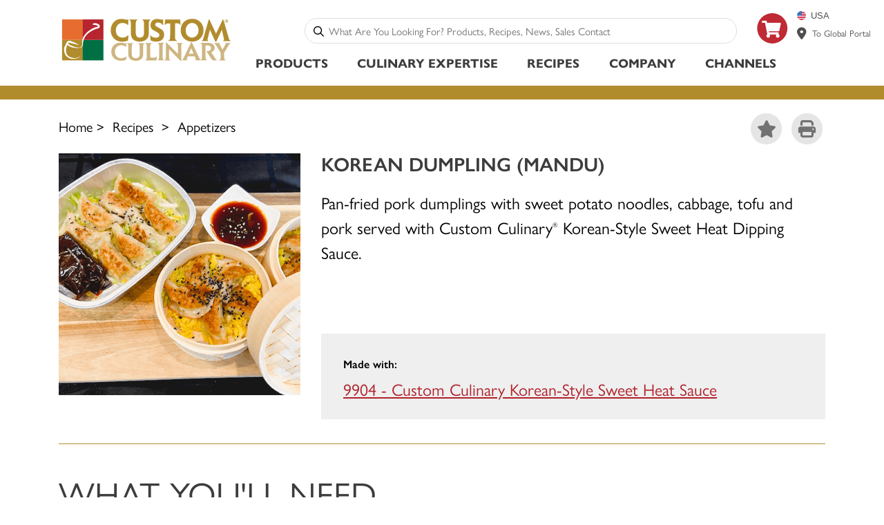

--- FILE ---
content_type: text/html; charset=utf-8
request_url: https://www.customculinary.com/Recipes/Appetizers/Korean-Dumpling-Mandu
body_size: 28350
content:
<!DOCTYPE html>
<html  lang="en-US">
<head id="head"><link rel="preconnect" href="https://www.googletagmanager.com" crossorigin>
<link rel="preconnect" href="https://connect.facebook.net" crossorigin>
<link rel="preconnect" href="https://use.typekit.net" crossorigin>
<link rel="preconnect" href="https://cdnjs.cloudflare.com" crossorigin>
<link rel="dns-prefetch" href="https://www.googletagmanager.com">
<link rel="dns-prefetch" href="https://connect.facebook.net">
<link rel="dns-prefetch" href="https://use.typekit.net">
<link rel="dns-prefetch" href="https://cdnjs.cloudflare.com">

<!-- Google Tag Manager (async, performance-friendly) -->
<script>
  (function(w,d,s,l,i){w[l]=w[l]||[];
    w[l].push({'gtm.start': new Date().getTime(),event:'gtm.js'});
    var f=d.getElementsByTagName(s)[0],
        j=d.createElement(s);
    j.async=true;
    j.src='https://www.googletagmanager.com/gtm.js?id='+i;
    f.parentNode.insertBefore(j,f);
  })(window,document,'script','dataLayer','GTM-TNDTDKG');
</script>
<title>
	Custom Culinary - KOREAN DUMPLING (MANDU)
</title><meta name="description" content="Pan-fried pork dumplings with sweet potato noodles, cabbage, tofu and pork served with Custom Culinary® Korean-Style Sweet Heat Dipping Sauce.
" /> 
<meta charset="UTF-8" /> 
<meta name="keywords" content="korean, dumpling, mandu, pork, sweet heat, spicy, recipes, appetizers, appetizer recipes" /> 
<meta name="google-site-verification" content="TKQC8cFmW-HzaeK6jCJ9gSF_Gv2b3dquJJmrcxQ-6Mo" />
<style>
  body { opacity: 0; transition: opacity 0.2s; }
  
  header .logo {
    width: 300.5px;
}
header #cart {
    margin: 4px 0 0 0;
    width: 74px;
    height: 74px;
}
</style><meta name="viewport" content="width=device-width, initial-scale=1.0">

<!-- Font Awesome (CSS-only, only loads all icons once; avoids injected inline style) -->
<link rel="preload" href="https://cdnjs.cloudflare.com/ajax/libs/font-awesome/6.5.0/css/all.min.css" as="style" onload="this.onload=null;this.rel='stylesheet'">
<noscript>
<link rel="stylesheet" href="https://cdnjs.cloudflare.com/ajax/libs/font-awesome/6.5.0/css/all.min.css">
</noscript>

<!-- Typekit -->
<link rel="preload" href="https://use.typekit.net/kom8kld.css" as="style" onload="this.onload=null;this.rel='stylesheet'">
<noscript><link rel="stylesheet" href="https://use.typekit.net/kom8kld.css"></noscript>

<!-- NEW CSS FILE AFTER PERFORMANCE ENHANCEMENTS NAMED Main_CC_com.css SO IT DOES NOT AFFECT GLOBAL SITES -->
<!--<link href="/CustomCulinary/Stylesheets/Main.css?v=1" type="text/css" rel="stylesheet" />-->
<link rel="preload" href="/CustomCulinary/Stylesheets/Main_CC_com.css?v=2" as="style" onload="this.onload=null;this.rel='stylesheet'">
<noscript><link rel="stylesheet" href="/CustomCulinary/Stylesheets/Main_CC_com.css?v=2"></noscript>

<!-- <script src="https://cdnjs.cloudflare.com/ajax/libs/jquery/3.7.1/jquery.min.js"></script> -->
<script src="/CMSScripts/Custom/CustomCulinary/assets/jquery-stack-menu.min.js" defer></script>
<!--<script src="/CMSScripts/Custom/CustomCulinary/example.min.js" ></script>-->
<script src="/CMSScripts/Custom/CustomCulinary/assets/culinary.js" defer></script>
<script src="/CMSScripts/Custom/CustomCulinary/assets/popper.min.js" defer></script>
<script src="https://stackpath.bootstrapcdn.com/bootstrap/4.3.1/js/bootstrap.min.js" defer></script>
<script src="/CMSScripts/Custom/CustomCulinary/assets/modernizr-custom.js" defer></script>
<script src="https://cdn.jsdelivr.net/npm/promise-polyfill@8/dist/polyfill.min.js" defer></script>
<script src="https://cdn.jsdelivr.net/npm/algoliasearch@3.32.0" defer></script>
<script src="https://cdn.jsdelivr.net/autocomplete.js/0/autocomplete.jquery.min.js" defer></script>
<script src="https://cdn.jsdelivr.net/npm/instantsearch.js@3.1.0" defer></script>
<script src="/CMSScripts/Custom/CustomCulinary/assets/slick/slick.js" type="text/javascript" charset="utf-8" defer></script>

<link rel="preload" as="script" href="/CMSScripts/Custom/CustomCulinary/jquery.min.js" onload="this.onload=null;this.rel='script'">
<script src="/CMSScripts/Custom/CustomCulinary/jquery.min.js"></script>

<!-- 
THE LAST SCRIPT TAG MUST INCLUDE THE ID "lastScript".
ANY USE OF INCLUDED JS FILES AT PAGE LOAD MUST BE WRAPPED IN THE FOLLOWING:
lastScript.addEventListener('load', function () { INSERT CODE HERE });

THIS INSURES THAT ALL DEFERED SCRIPTS ARE LOADED BEFORE ATTEMPTING TO EXECEUTE CODE THAT RELIES ON THE INCLUDED SCRIPTS
-->
<script src="/CMSScripts/Custom/CustomCulinary/assets/owlcarousel/owl.carousel.min.js" defer id="lastScript"></script> 
<link href="/CustomCulinary/media/favicon.ico" type="image/x-icon" rel="shortcut icon"/>
<link href="/CustomCulinary/media/favicon.ico" type="image/x-icon" rel="icon"/>
<link rel="canonical" href="https://www.customculinary.com/Recipes/Appetizers/Korean-Dumpling-Mandu" /></head>
<body class="LTR Chrome ENUS ContentBody" >
     <!-- Google Tag Manager (noscript) -->
<!--<noscript><iframe src="https://www.googletagmanager.com/ns.html?id=GTM-TNDTDKG"  height="0" width="0" style="display:none;visibility:hidden"></iframe></noscript>-->
<!-- End Google Tag Manager (noscript) -->
<script>
document.addEventListener("DOMContentLoaded", function(event) {                      
   $('a, button').each(function() {
	let link = $(this),
		labelText = '';
	if(!link.attr('aria-label')) {
		if(link.find('span') && link.find('span').length) {
			labelText = link.find('span').text();
		}
		else if(link.find('svg') && link.find('svg').length) {
			labelText = link.attr('href').replaceAll('/', ' ');
		}
		else {
			labelText = link.text();
		}
	}
     
    if(labelText.trim().length === 0)
    {
      if(link.find('[title]').attr('title') && link.find('[title]').attr('title').length) {
          labelText = link.find('[title]').attr('title');
      }
      else if(link.find('[aria-label]').attr('aria-label') && link.find('[aria-label]').attr('aria-label').length) {
          labelText = link.find('[aria-label]').attr('aria-label');
      }
      else if(link.find('[alt]').attr('alt') && link.find('[alt]').attr('alt').length) {
          labelText = link.find('[alt]').attr('alt');
      }
      else if(link.attr('href') && link.attr('href').length) {
          labelText = link.attr('href').split("/").pop().replaceAll('%20', ' ').replaceAll('-', ' ');
      }
    }
     
    if(labelText.trim().length > 0)
    {
      link.attr('aria-label', labelText);
    }
   });
});
</script>
<div itemscope itemtype="https://schema.org/WebSite">
  <meta itemprop="url" content="https://www.customculinary.com/"/>
  <meta itemprop="name" content="Custom Culinary, Inc."/>
  <meta itemprop="alternateName" content="Custom Culinary US"/>
  <meta itemprop="alternateName" content="Custom Culinary"/>
  <meta itemprop="alternateName" content="www.customculinary.com"/>
</div>
    <form method="post" action="/Recipes/Appetizers/Korean-Dumpling-Mandu" id="form">
<div class="aspNetHidden">
<input type="hidden" name="__CMSCsrfToken" id="__CMSCsrfToken" value="SS/Y2JBUvJh41aLZ2iMeZngSV1xRgQRJ2fxVePpl84d8yUJA9clpmCE8hRNXEMAS2OSs+Q4oMWGmdqEGrQtzUB1YYmm7s4y2XMzDhntURG8=" />
<input type="hidden" name="__EVENTTARGET" id="__EVENTTARGET" value="" />
<input type="hidden" name="__EVENTARGUMENT" id="__EVENTARGUMENT" value="" />
<input type="hidden" name="__VIEWSTATE" id="__VIEWSTATE" value="enIcNbgDoahiQ8Muw7V6TboAlS4U6Eh0rSGVKZHFCh1O4dzLIC9nnh2zduo9TlY4Q8c+j5oQgF6XH4dKD2NHHURCIWv0t/zgXEKazcrXs/ZqbOpTYaPICENV6ZcvSsCW3SPLljoJMJG8bpM6HkWxqDywkftLdYAkT8xj4pNQqtJyJ4Vz8U1F0auJmWuk4lCzcxbFAUA2AsFoPYqK/0i7HNdM5y5DD/HBbVv9I4BeCmJzjJMEwi7iJaGzZYhN/SmwjBBB/D2v0mf3kZPEPa6tCTYmxH6k0QQ+OCAhFHk0e7+847kTEWjFqisSgGF6ys6Ei0BfJXjWzfR0qEB4pffoNlRURa+gDHdPfYjueqctGVhsD8iuZ1dBsT3sU+GSLZ1Ge0HlbPj/kN5AyYEz0exCEgd7fTOht0T/YgmIakgG89CJ9p5KpsPX4c6qqnpoPiwXG98HHlwYXyDvI5lTiMgrkdLIP86tyjdE2tcouU5JeEOsVfIuKGthwTqYpurPZDO8dAhE918X4gOj8qRXHYT2c+xY19uyjGm0EFqlGa8TA6qoW4kxC5ii/zYk7oK3VqDfF3i9qSKzLBW5Y3hm+SzDlFsIqny80PJIjZE7mkQ1e06cKVjxT7Q676NSRoZ/[base64]/WplDneUVwfi9dzD5mt3QkI5gU8acFE6+gJ2C19iBdlI6oOgwQWtAatv1ah3Ac4E3Hjia5DFE6/yMoxWZZ9+tTsJ5ItkT9qHAQW8bivLOvw4z4h7SANWHTdmtZcIDqf4CMREN4+F+bSesJV6cQ6zQeFDxvv4K6ESiPiP+h9SGRNhNUP4fRf8GTnaS/0Ine8W0Pw789yYDKAUa0zNKYtku+FDPoBnzaf5HPMOna0yRSaUxyjZRMo48CW1CaKSyTP7B0OrQjLHozyq1jV5KV4EscK1D89C/cXpfabU0DM3wlU/cLCyQTMRPiZSSSbsjFa91NzGvAE9hf+Nfkn4+jASLNyeYVHcyWYByU7y0eBK3XaugK69jZQrXz57RiXsI8VaA7kOPbWcJ4MbYXGACws5ky4wMXYXZdotGYcGJ2G04hfgQjcTTCV8OYs1J0fdVb56sY6Zy8t1yhTK/E3/9jYAlt+y54rGmVMoxt/[base64]/CTI1CMz+gp7VWf4mZ8t+3T2gYzdJPnRtXExCxqKsEDOscygugV36VPtnmisxgtnbiBlZdChpVBjlkvBitgxUj44qH3ssO7Y/b8hgxjsT1yvO10VME/rYT3T5lr3SqsOr1IOcWI154aaPjT1genV6bT8UZCflTQQLzZE3Wh+nQFJjOCJXiCJMqu6eJEeQVOD9JMpfWzs+e/cC0XJcpiswiOq+vLX13zZVaO7BRwwg1NbgpwvsbdFqQ/4/1TYU5pnmXuPhgr0V3qYjDeww1OfxBltQ7RzpNRXaKBUveufw/8frC+VZHfZgDhyeIf2PwCd6UKGOvF9cK+sg/wIf6Tgi8jMnXsqPsLYbTjX63AtiB2HEB4wA40n2uOq8mlH09flV5xCSNshKXwCsYUZgE3XOYmFQXNnc2CYJnqibX6vaGq8VdPrliqaVU0xolqxRf4og+OueIbO8J3dS4b3x1gTCJG+tzciyH43wsoRMyjzsZiC/KbwMaEtcLklEHcDgoGEWIkrVJl0mp652rgKFSUStYybYUUOoM07+EyvaKpWzbHCHTK4tvcnn5Nf/1HhA9yXkOJ9L2bucE6BpaDYTs+4BoaU6fh04JZ+bY35nIZ2A8Xml7Ruut7wDm+IBqUtnIJxfNSMM2wFk+eZkbDTxPQliKQK/AhCVRcN95NbHilpxC68fenKbUoo/EqKd2xpDZZTyn9Aqt5jvynI1mS1KYUe5ebg2vt5H/AVdbQJtv2BBSer8tSI+aedUhAa78pT45VUCrMeA43apWDplfVQUzvrQP1R6oJ9wJmQybzdgy1G05m9Hk0Hqn3i5iwxPd6GRu5ezDRpPe3FqLBfIyZ7m+awqCwTXmhcLkQbGn3s1sjuHraD4pn7n8UqUhrBOpUD9JTc6UO4oOy6Q6+Cgn5LLSmnGP/lRfR6zubXBXDEFeegJ/gPkdRTvQrGgF+Eswi06SWuwavffnHRxx6WHdiM5XiJbG1/Q6NFP8W60RzUBN7sxYSRPRE0UXvtB7/uGFIKpAJlWUBbHVCPffIim7H+z0xE/[base64]/y4mqkA+Me/BCL+qQn69ushzAt20O2Z4DmEC40ae2PtpIFfaAixuWJCLLkmIPfG2wv5TutgiqOcz15uVstLvem1q2qrC4Pf0BhJDiT/OolmMMJbDYsCO4ccSr74zVdlmY1CfTeyoJw30hgBzuZFijyVzNh8cxkpG+xZEz7VjRhaaTRrlyi7FWsruFdiUTCQ5pcLXBdVTPzhI02qmryrynpcqs5qu3xPEryU+d4pdScelVdbYj9YSYPN4eqLAjQrz8GkTCmQJOSggGg1e/9U1LO/T/luRMMjeewRrNRcSVRLvKojDGcL4NeLGCPRXzD4rrDJkVqLOHr52I3JdAaczV2Pc7EtnZ+rDegaq1pkkvHIXRjY3Az9ZEMiSOZByygrhN7WIKOPXu4KLI2ILiqVz7JSkTSDhc1JXw79lmK1HbdI4TDrANpwJJywGcSwvyeQvulN0u+dyJRKtijT5HR//hSclWlCKAlJ8HhJJ9bShSQHUifLxtYsP9Donj5bKy8N2uWwCiqLAySj3rrdcBiqE7+2A6Z9u6bUGdTn8SKyf8Ut439ye9TUOV3zO55iB/lyYC8ARymYBg6qfFstfADtjK4Pjs6WE/AZcCf2bqVrzzSS5aDwj1PuKlReEvNE8+eiSvEE+xcxKmJZIvtWcDpFRPLXvcaYrq065k2HOg/DLirkvxJCBaVjpSRyyzX0PwqCFenBrwMYPCORQkVZeqqQJyshsmVPx2o3EhwE+2V7LbyjuikUtRO2fRBk/e42r9vN2jtjGz+LGtxFQggZ5wYSxGfvs9S0rxI9vhdTXWNIqdblBiHBaJhgQWbFGeWVcRDuz92pDlkruxR+ujz+PNFQJwaOSHS7oAiuXRQQgLZKalg1YCL75bDGEo8dSORldJkP/cSdrxIRw2PWVbolOGkGR6PVNVRIj3RxTR682pTYvoQtQAfkca/IZYuaXAsRXX1S6adDaoxqtIamrZeRWpAHU/y4M9tjd6raXYMnrDLD/WbOH7T0/[base64]/a/yXc++J0e1Ul2SzxdUz+cmVptAaPYh5eWMMjawzOp7Pu/kHJstahYGrc16RocPJ9c3M2F7yZ2yYKVfLhdQ3XiinizUrtdkZ586G2W1O0oAEuyuwSnm8lCOHGT6qo0JRF5F+ABLTrZvEUAcUeip+HXFfH/DYvINVAxWVYcEGeI9JlKhLnZMHKm2d8pg9xIS9xwk8sh1VC4igdPAQfop1SQE+r39dX6+8UUT0mr3KuvqZGOLPZSVp/XUg49Hcu0OFoaQtZxyj99JSPgk0D1xnOzL/cA4780/jDlqHKoHVaMPopUTu9Xu41DtKN5tGyju30T833Hy2C8pwWPtrBngTC+wxL+JVKctlQgOCUL4Wj09X3CHE1R7pfS/QJOy+OfTOkuc700LwZXvfAostrBooXeGe9SWP+9FTOWLXDqK8WtRiXaJsmM2H73FVkOSha0sxR0AhBH+H1xJ3fRS8/o8bO7IpWALee2DM3H5MPLNxLg3XcB+IP7402vyJYmclc6+dacqlpWTbVHEyqNL/weKbS/jf4ikBfZdci85QSQpl1cR291wY4nt755tMtdVSvpKSQSFrO/CqCyS1hW1yiDe2i4nqu5a/MyNsaC0xFPLKc0yZuFg4VqD5wGYVAai7bCXFdU2VqS61PgMwZ3DccL61aBruF/WuofHJyx+hQ1lCFa/fwDVg9U/YRF5fpnYH4azqeF+RBUMsiGKbScs6P6woPniReb29wX8XMTfeXRVSGcenl8v4zAeI7run3uiyctA3rzAF0qWbb24w8Wkfinl7kN4EFQqjXdVJJjbRTmvJuOMhFl5qJVRgYA8kOr9bAek/iHpHFq3V2/vMqSyWeAj1j3S/c+Le2vXI6nxb20QwAKGJX+wHsE+WtKntPexkXUqMCp7NtasN6eKjEaFpQ2x73xo5yomXjIrSTJNERaiJAbYg4z7Sj2t2xKcVwXlfkoQlavb13SNLQGCE5WLXM+IsL38aSAt23ZbBt8QMiG3kdUEDR8zB50QpfQ2zpyMBAO7opWOKkV/YlWlwrv754Hm6K7m0Um/7XWjMwnX0vjJc8k6x7QsSEvFhvTmz4Zep0QgLWN904i96fh7K32mIYcmHEJNUtnhRvd/kLGkI38MDemd9xzrjOCvf5lOyTng6TmtMLZwhTPqlYoZTbwuUHtlg1lYmrWsyHNkrZYWy385pP3Y/hA0VlvKrChUkmJ36Lnf6aeyugOnfN4NqNx50v6GQh/[base64]/[base64]/kGo1hmcZp1/ir6zNA81Zxg6YikaJaL9jZzR9uEu3JkznrSaGc9238arrxrawrakNEsf2mghSUgA6Mb3mRkn22CkYn2lsRFrs0m0Sk4XODSyFthgvjOIZt/l9wbOis56ChbCtXravKV/ufvXfiABEkSzWKPrOo8kWNl/6cwoXr3AGYvpCmMYqusLiNZHmm+Km8jtewohPblL9MvxuBFZA8C4L5Fj57RgN9436rQiBnGcVHHqDXTCcWW+FjU6NwjA89qPbqAcrnVKz4m/wGolCJa3zuOo1s6AtIcR3gobKP0FS86tqUXiun/GC0DNrwbAX9dLUDOY2H8VwWMhxWPWhhjf3J6lHeBn9gnVTKYrc6qmu0pPKn3B6ai31DHVGNZdqCJFIbH0HHqljeGxDpWFdvHkZbiLvNrplBjldvXTkMNsWYPEJNWxiYkQfO5mPaO/[base64]/0rVcLKnFM9Rhx6sQBGui5uf3A/[base64]/UXBf1UsFXgt1tj4vOTDx4dlpEMWxV2tM+WlSwoNwW13wloMcJY+KSs5PAXEDrvz+c65+OfORtHSXOuorsyUySDwPZwynEeZRIxU1RCqUBg5fPjT/fvzVoJjonJdiVO1pfYhGirwki7phh9LlCc8sEZqcupQNmc57sH4d4s6sthLNRlj/T8BAinDGheZZweOgrpZtBg/do6y/+rqvdmpxOAjCibaYhu0P07rNnIgczfNYhI0fFnvNReTbJgkK6yNEM4DiK4LfrZ0XIC0oy1LzNis5ozbfInzXpUnn4ZLCstN3N1uQ76LEfqCSKPsg1W/nlEKu8e/O2QQhUY4i/UFkxO98r1k8ZrQelHJGFRd7IA3SSr01ARVNVWNKKK6DMnjp56n1a4EWcjXv7Zq6qVArSnv2W1XRc7CFnbEijVsWBaDdr94XmLk6/fNg5ikB7HSctblT/uePZDial2hUZlXb0Tq1Tby8/[base64]/TZqMPWLWZg/3RFI3NPvOctRYCv1b7fidawuNTe0WHgCs//utCySsLc7uik30rsKORscSuMPUeYCkdPdLaf0QFxHH0e9G5YkkPtJr9FgY/CGwYCX2rIOBxcE+zdqXn/u4dHaLHmAdCKyQlZ/zX6IuJ1jaNly5S08QPbqVyLV/qfqMQ6Sw1HV2PQ/xHWRJEGkK+cG9obV2XLwYczWtwfxsMBj/LCIcj+iuoL3P7XmoaE+hfzAJOfaGbloGTokZhDwOnP3+2wFyIiNMhzwY/d0Oe0TZYcLrKRVERtanXeII1urrHGDbFeh7rXvkiRHtkDr5ALZtot8cf4EuqnvgQXmeSe/DS5LZHhlnX6FiDi4+Ut6a8ERR98bsUTRaYjoI4FD9XAj7UfrzMCuNBbTChykhrksz3MhPOQYr4f3IVqkUOxrxqgWv8Nvugh38iF11s8eNiGPYup/rUL0mKozabbDJfwj35vHmk0utph/mrTTCiMnF3lAC6WUvt6+MUhHk4uEAZSmo6+cA2lp6XezpCjn5e3jRGNGHxARPiXYirhdGjgXBAeRVHOLYSEduSLEv2/Ey6kgkoNRzRMoSLSvLzTrBeSMDfUWYFALdmUQ1qGa+CLdT05soLCgbqjGnUtzoYpCAnnkZwkaBKtl2NT8aWDrUTtjhN1or4oticx2ooUniKMsaYymOGAIx+hY+pZPFHDIIyeyTXXEQm7XDKaL/IHVOPz7wNuo/UkGgmtG2fZjZor2O23ZdoHs5jJAXQtAdcMM9emQJYR6rHGa4pPrBYybrRfTI6r4t07dkiZ/UWdHURLs4TgTmG+1srLvkGUJRx+XU9f7c3WCNVJwTu37rJ+Kvi1sNST+g2ngMP+haqH/V3ujr2juYN7y/nvLiO4F0emZk6ecIC3Xjroom5zce8hNLMB/[base64]/xZJNFv//7ENzn938ylGjsqUeuzuyRVenKdDdQyPjS+juUoKENVlR95k04fvDj4Xn8uoM7/O8kRVl1uevL9+Vu0PMJFTpC+mVUN65Tf0Rob400xkC2jkHBKUUnOwAdKA4GWvhYmnuoKqNKmvlQbUq0pk+VeSDOZRFyOcKKUNcXDjSVnEUgNHyA9URultKxXGbF7xUinTbesHtqhpaPfq68rkNne4qL2N3Yqw0unAfA/8MVvRbLGmECqBgd2QDiHWZHn9ugcIS7/GAH8vVcGP8YFNh6arcjuaPVTRsqvXeb8AvcM3wo2i+bvrCAW8tzgF/WH8Iq6Bvm7uYK7Zvp7MIrdAMUb09OC/J/HtBvfa3gihSJBLygTiDxlY3Px34rCHt2CzSz/UYDLz8At5gVfAlX1JBDQ9z3hqZwnXookY5SoYoMTeqFX3stIfmqxfA6l+xsFF7ObpzGmWV1miG8GPgBVTQs4s0aafDtqwBWt8RyCyYmSvCzMv6/zFbamU2sRIxoB3P1qZBygBebD1iW5QoQTUmuoDlOREcnL9R4N4z+sncKVz6huEzrxBv5eL7C4f+2UoYR4PgArKfgl1gdLr6fA4JGw4VrXD8uJMRa5rR6SgHMNrnxNt0EBAf9Sg1BFdFKQLH5ylbi3fgwIAudbY9/hUzivzQbqj0Kn90mw8EPJI6D2Q+pSUeQFvZyIl3BFKBHYkuYt1CvgAO4G5/k+qKLi6GEHpp4jwcmYzhdrsuTl2TRg80XuuhRvHtI6uqr4eg89ofXr9zi1xJmWXFKCo41nmsC6I+HMJ1r0GdAE0l2N6wcuWtTkCrhBHAAOD8guII0yZYaDdU9PQy2FdAdeXeDat9ck7ld/IE0VKLTeZJfPAsLyS33m2emyKaxX0/INq/VdPo5C2o/l5yqBu+f/JWSGR3z3tJ6OAm4SJm1gipebKMp/qrPnr14mqnt5TmOzIt1TCm7wpRlR60NVzxG6n92sEqB2XXb/e0aTjcSaebbamUBKE+5nNeyToXHAu1Y607fDf8oxjTRFr0c8VLtmwnOqYZ8TOPRzJWuB6TGB3F0VlanL+cBK2rPxJk0hUUkt6qQMkSbrxUREFfwenTUztGt0+iqhgvxRq59MqIWS4Y6B9Q5ZUI+Bj7Wg2QXIjZ9eqBBP+pNZaJp/[base64]/CDGrPBYdjOlo7/NwRJp36kSAbxyjXm6utIPbKoBNvnqOf/pHaNhWByunUOiSYlvZmKjHzTfuM77zMDsBmyuPNFgUW5a5+26RH2QgVOXCitN8ov8zpTrJ2hSJer95DnukY+4p2ZF84pL33YnGnPtR9qjrwPjRO/8IAR/AX0QFwsbqpq9/6Bsdgd5DHmdBbkpxxNr3J4urgLJS5PmO2zUv+6EeW+8BbHpYB3VfIpIa3hZX+CRcvsOcJZxeOWp8UVI1whzLDT/VD3PFn9tmBTNY2eqWshz/sGNNzmQIwAeLy8aLB6RYuji+fWtG3Jn0HaV1ufOLruv+j/gWhkWpdAEHtQgQ8ueTkuzj0DVCEsuW5vwNQ59cyH+s4Dmn0RpmBoogG29tjO0phCAG7lydFgCo3AKmuplFIFBYwwlYhllxZphJGHiodtzpudtCU39h3humyHWPqauR+NUes5cx7jK+cTT0TKOF+/JOeSND5vGTgDNdOcNq7f+s9ZWSzT6jhDvYrZeQnT0lmV6PbqF1B48pUPQ4CiMu57x/FIs+Rrm7UcwF/JvmDqhVsYbOFXh85l+9gl2LHSXol7omOIw6+7KHFciHrbkNZFBOf/+ZpKnwAaqEtBA3a8erUmwm5VGi4tgb7nXVUd7m/Aw8aLFw+9IVVLKbgJHwGROWYUTgHg7VfG8AyGB2D5497fCPfn53+RvgjoBvAGaKq6H1GpMo0b7WEm5sEydhp4741q5esyKXaSE2yoKfGm0ZeMPoANjvkoAjGN3+I7QL1baqdoan5/vuHOLnYd0WkGw9NDBMBCa8turepenHIcLyIQRSzgd2rgB03NPYQCotKwI17VT3Pdr40glju9oxnnhvHhscSru/Dq6cDhQ7iR8t072D4/65bEKkyBDVp6H7VjYJqxzVJmKFHx90WzkfS5J+qXMw2xMcERjkWUrfxyapdDa2QDfjD4Hr26Br6r8hpa9FtxUtOtHNwcafL4QuWx2gnfWja+G29wPLvzEfbMepziXUAKS4z2CAG3S2AvxgB7rjhXKdTBwfzBeqIb8QS2eXZIwNqp/eR7ReON2bL//DpQ/yFAERMKE3l2CQVCu+SaBa6GGujJyYaVIau4weSNVjjnynwr4/y7gvI3P8gIf4OAziUjpeH0TIMInMvqvkFrr2f8xceRcZrfNBUDrZZ79o7g06tqdJvj+cwr1MPWXyhTyWA0kO6LqeUjB4sOLjuzY/yXHcSjXkfw+cc8MzqcDtSq5BL1s6+8oYtwgHNz9N2iM2JxQFdtllld11X6nymOvabZBIeT25+O4dUdgc/l98d8o3DFB9wLJC2May+meHnSf+/yFIf0LaGp2uG5t+Yd9kSUZ9+XFEVUREciEVXYfC18xRz2tKHwqazzV1diMyIlJ67F2zPhOl5+00MyuPvcwS0VgHMa6L/5ALYQH5jwwK9BPetr7sEWXYan3N0wiUIxJ9U7T2XupyYkz+EeAiQEI7XNUGplcuFWEXgfSLb9JUK9vsPV2iAAFv0HXSq4x27A6nub8YTTM9aRPz3C5y6b+ul1TYB4dfSX+dVWKYH2Btz0XTBj90WW0wnkZ1zM/KKOIkMUjz5KyNHLZVZkSeAEF+2Ak6/XiAjoKyYlRWAAXejt7C1vAz+q7EDxI3oDXvSCqCCpY1M43jhVCtN9TT/[base64]/mwWp+dhkuAMt+O1LgFeUcT1ORsy6FIuzySfhUZ00NOG2siL+uhSA9Ev3WbDPBHcDrzut0wD0/wgwnMjx6L9FFICaBR7vUkTTOCX49j+vN3Xm0zPOuNKFzYl2zJqkC4S+HGzFqP4Ogq/r09yXEviux6Wptc+2XJpoeCZQXm9ULqxy9UyiYCUCv0d7yGXbXqSv2iKSuaE6SMdO7uiwat4ySHPI3G0sxbBC4s+znOFqJai5DuT4UnJwTUYvErgPZ4R2OiRO7JI8MJzsFcKMY5LgqESVUYqY7LpZsa9xVFeoulu28VFnoDsdunO9uF/8hN0jZQlBC/GN0CuxKNZT+0IdQsJyRmH4mqYAbXyl/vjkT4ugstV1qDFh8+LShjdphxl1sOzLJHRvn9jx/GJHtDjFvNWSs1viEGjo56ddXRRHcVmw+o2Qt94rOyvF2GJmtbJSiY=" />
</div>

<script type="text/javascript">
//<![CDATA[
var theForm = document.forms['form'];
if (!theForm) {
    theForm = document.form;
}
function __doPostBack(eventTarget, eventArgument) {
    if (!theForm.onsubmit || (theForm.onsubmit() != false)) {
        theForm.__EVENTTARGET.value = eventTarget;
        theForm.__EVENTARGUMENT.value = eventArgument;
        theForm.submit();
    }
}
//]]>
</script>


<script src="/WebResource.axd?d=pynGkmcFUV13He1Qd6_TZB-vRyQfr7s9pNDxW7q6TzqnE2X0SyhQs7OQRLLXVo-swLRSsCrGYvwUKj-EJuZHxw2&amp;t=638901591720898773" type="text/javascript"></script>

<input type="hidden" name="lng" id="lng" value="en-US" />
<script type="text/javascript">
	//<![CDATA[

function PM_Postback(param) { if (window.top.HideScreenLockWarningAndSync) { window.top.HideScreenLockWarningAndSync(1080); } if(window.CMSContentManager) { CMSContentManager.allowSubmit = true; }; __doPostBack('m$am',param); }
function PM_Callback(param, callback, ctx) { if (window.top.HideScreenLockWarningAndSync) { window.top.HideScreenLockWarningAndSync(1080); }if (window.CMSContentManager) { CMSContentManager.storeContentChangedStatus(); };WebForm_DoCallback('m$am',param,callback,ctx,null,true); }
//]]>
</script>
<script src="/ScriptResource.axd?d=NJmAwtEo3Ipnlaxl6CMhvq3swNVDBtU7SR-GN_g7aTEBTGGlEvMfYm7hA4vvFou3tSYxUViY3m6pfu3wB_TpCu_WRFqVJGuXYACL4qb2UeEWj4e72y-_iXbekFxICKXlMODAcQWw8qBqka34z2B3-j5FHl7W-oEDGg8QpTibIL41&amp;t=32e5dfca" type="text/javascript"></script>
<script src="/ScriptResource.axd?d=dwY9oWetJoJoVpgL6Zq8OM-dTA1Kz70delc9DahrdbfcXeBIbiHige9NMTW4dIC0vdfs_7_1coZT92FF1EvIl0KO_E37p3KLZaGv20FHV2gqWviiz6RRHRqD8d9y_Cv5rkqrF6k3tY__EPnoiuk68cz04GQP3mlJriwR4-IXKJQ1&amp;t=32e5dfca" type="text/javascript"></script>
<script src="/ScriptResource.axd?d=eE6V8nDbUVn0gtG6hKNX_KGBB5kydgMrfOOkXfxFTWZJB_LyvgE6KbrQhM5xikiBRBX9UxIYoCy1gbsaWqqTVUEKcYLXTkOSDcK9TiRx7DxmVkjR5ipurw6TVVbjHroS0&amp;t=27679117" type="text/javascript"></script>
<script src="/ScriptResource.axd?d=mcAASOSteirJeuV-3by3UaE9ydFFPhqww3gAKzXIYyz1nd9-uQM_4S3DXiY7oBm3Rc9Mpzz13RETzvQHwNF5F6xkrqoSR4mDOQFfSlupv6w1&amp;t=27679117" type="text/javascript"></script>
<script src="/ScriptResource.axd?d=jwf4VSQi7LeShc44FJ-gAd4xrrnB7QBxy10JNridiUwfySIN3YmN4nRe1PpRf3eph7_9vOqHCcSSxT_4EexS6sAHVbyxYU6JUGz56Ix3RkS-tArQKdZ13SWVFt_E0erT0&amp;t=27679117" type="text/javascript"></script>
<script src="/ScriptResource.axd?d=nai7mGcYyE2dix_TwveLDS5fg3jM4IvId2KSBADU6L47Ew0Xr0CySo6Opw3HgqHyCj0MxFv2N6hrD2ICtLiqFgHKhNaywFcTPPSSwjL27EmApjmRXD7wUkNks006sPkM0&amp;t=27679117" type="text/javascript"></script>
<script src="/ScriptResource.axd?d=LQ1q2RBSthBAZhliMjtG_w0DZkm_I5CUtkTWebHYGuJK-VQfr8unuLLSA4yXrOoP6b4KLZcyqZs1jkjLLwyCSAMrYum3pkoxsDqRBJSJ4C501OKdJI0k9JaC9z3UeCRE0&amp;t=27679117" type="text/javascript"></script>
<script src="/ScriptResource.axd?d=HEFpVKbnoeQjkjHkFKu3MM9shSUNGEfYoGPLDitm10kaAGYdD6QnG9gyxV5oCY1R_1rG_e2Ka793wMOmPQW2gAxp2GvaA3OVawsN6traO77qUhO8vW8Z8ngbLtyFt_eg0&amp;t=27679117" type="text/javascript"></script>
<script src="/ScriptResource.axd?d=l-AIoK1pQjNhPLzAb38VfyGE7CQNgdsB6SXrOGH3F6eK0OEstCeEFUQyDvz4XojE-HaawdEIfqwEnonY8Dw2mv6wcVTCZBz_1YZLp15so0sr7Kbswljmvj3lEYJwDrjF0&amp;t=27679117" type="text/javascript"></script>
<script type="text/javascript">
	//<![CDATA[

var CMS = CMS || {};
CMS.Application = {
  "language": "en",
  "imagesUrl": "/CMSPages/GetResource.ashx?image=%5bImages.zip%5d%2f",
  "isDebuggingEnabled": false,
  "applicationUrl": "/",
  "isDialog": false,
  "isRTL": "false"
};

//]]>
</script>
<div class="aspNetHidden">

	<input type="hidden" name="__VIEWSTATEGENERATOR" id="__VIEWSTATEGENERATOR" value="A5343185" />
	<input type="hidden" name="__SCROLLPOSITIONX" id="__SCROLLPOSITIONX" value="0" />
	<input type="hidden" name="__SCROLLPOSITIONY" id="__SCROLLPOSITIONY" value="0" />
</div>
    <script type="text/javascript">
//<![CDATA[
Sys.WebForms.PageRequestManager._initialize('manScript', 'form', ['tctxM',''], [], [], 90, '');
//]]>
</script>

    <div id="ctxM">

</div>
    
<!-- Google Tag Manager (noscript) -->
<noscript><iframe src="https://www.googletagmanager.com/ns.html?id=GTM-TNDTDKG"
  height="0" width="0" style="display:none;visibility:hidden"></iframe></noscript>
  <!-- End Google Tag Manager (noscript) -->
  
  <header>
    <div class="container">
      <div class="row">
        <div class="d-none d-sm-block col-sm-3">
          <a href="/"><img id="p_lt_ctl01_Logo_ucEditableImage_imgImage" title="Custom Culinary Logo" class="logo" src="/CustomCulinary/media/Logos/custom-culinary-logo.svg?ext=.svg" alt="Custom Culinary Logo" />

</a>
        </div>
        <div class="col-12 col-sm-9">
          <div class="row">
            <div class="col-4 order-1 d-sm-none mm-container">
              <img src="/CustomCulinary/media/Logos/mobile-menu.png" alt="Mobile Menu" id="mobile-menu" class="nav-item" width="23px" height="27px">
            </div>
            <div class="col-4 order-2 d-sm-none">
              <a href="/">
                <img src="/CustomCulinary/media/Logos/mobile-logo.svg" alt="Custom Culinary Logo" id="mobile-logo" width="36px" height="35px">
              </a>
            </div>
          <div class="d-none d-lg-block col-lg-1 displayOnly"></div>
          <div class="col-4 order-3 col-sm-2 col-md-2 col-lg-1 displayOnly">
          <a href="https://www.foodservicedirect.com/manufacturer/customculinary?id=15" target="_blank">
            <svg version="1.1" id="cart" xmlns="http://www.w3.org/2000/svg" xmlns:xlink="http://www.w3.org/1999/xlink" x="0px" y="0px"
            viewBox="0 0 92 98" style="enable-background:new 0 0 92 98;" xml:space="preserve">
            <style type="text/css">
              .st0{fill:#BF2A35;}
              .st1{fill:#FFFFFF;}
            </style>
            <circle class="st0" cx="45" cy="49" r="29"/>
            <g>
              <path class="st1" d="M58.4,53.5c-0.1,0.4-0.3,0.7-0.5,0.9c-0.3,0.2-0.6,0.3-0.9,0.3H38.4l0.4,2h17.1c0.5,0,0.8,0.2,1.1,0.6
    c0.3,0.4,0.4,0.8,0.3,1.3l-0.4,1.6c0.6,0.3,1.1,0.7,1.5,1.3s0.5,1.2,0.5,1.9c0,1-0.3,1.8-1,2.5S56.4,67,55.4,67s-1.8-0.3-2.5-1.1
    c-0.7-0.7-1-1.6-1-2.5c0-1,0.4-1.8,1.1-2.5H39.6c0.7,0.7,1.1,1.5,1.1,2.5s-0.3,1.8-1,2.5S38.2,67,37.2,67s-1.8-0.3-2.5-1.1
    c-0.7-0.7-1-1.5-1-2.5c0-0.6,0.2-1.2,0.5-1.8s0.8-1,1.3-1.3L31,38.5h-4.5c-0.4,0-0.8-0.2-1.1-0.4S25,37.4,25,37v-1
    c0-0.4,0.1-0.8,0.4-1.1s0.7-0.4,1.1-0.4H33c0.3,0,0.7,0.1,0.9,0.3c0.3,0.2,0.5,0.5,0.5,0.9l0.6,2.8h25c0.5,0,0.9,0.2,1.2,0.6
    s0.4,0.8,0.2,1.3L58.4,53.5z"/>
            </g>
            </svg>
          </a>
          </div>
          <div class="col-12 order-0 order-md-3 col-sm-12 col-md-2 col-lg-1 displayOnly">
          <div id="country-select-wrap" class="row no-gutters flex-row-reverse flex-md-column single-language">
        <div class="col-4 col-md-12 justify-content-end justify-content-md-start no-wrap">
            
              <img src="/CustomCulinary/media/Global/Country%20Flags/flag-icon-usa.png" alt="USA flag" width="13px" height="13px">
              <p>USA</p>
            </div>    
         <div class="col-4 col-md-12 no-wrap">
              <a href="https://www.customculinary.global"><i class="fas fa-map-marker-alt" aria-hidden="true"></i></a>
              <p>&nbsp;&nbsp;<a href="https://www.customculinary.global">To Global Portal</a></p>
            </div>
          </div>
          </div>
          
<div class="searchBox col-12 col-sm-10 order-sm-2 col-sm-8 col-lg-9" id="pnlSearch"><label for="txtSearch" id="lblSearch" style="display:none;">Search for:</label>
    <div id="search-container">
        <div id="search-bar">
            <div class="input-group">
                <div class="input-group-prepend">
                    <button class="btn btn-outline-secondary" onclick="searchSubmit();" type="button" aria-label="Search"><i class="far fa-search" aria-hidden="true" title="Search" onclick="searchSubmit();" aria-label="Search"></i></button>
                </div>
                <input name="p$lt$ctl02$CustomSearchFilter$filterControl$txtSearch" type="text" id="p_lt_ctl02_CustomSearchFilter_filterControl_txtSearch" class="form-control searchtext" aria-describedby="basic-addon1" aria-label="Search" placeholder="What Are You Looking For? Products, Recipes, News, Sales Contact" />
            </div>
        </div>
    </div>
    <input class="btn btn-default" id="btnSearch" name="btnSearch" style="display: none;" type="submit" value="Search" />
</div>
<script type="text/javascript">
    lastScript.addEventListener('load', function () {
        function searchSubmit() {
            var searchText = $('.searchtext.aa-input').first().val().trim();
            window.location.href = '/Home/Search-Results?searchtext=' + searchText.replace('&', '%26');
        }
        $(function () {
            $('.searchtext, #pnlSearch').keypress(function (e) {
                var keycode = (e.keyCode ? e.keyCode : e.which);
                if (keycode == '13') {
                    searchSubmit();
                    return false;
                }
            });

            var searchClient = algoliasearch('MTXS7NWQ7T', '90a715bb6a1426d4e5dd146c169e040a')
            var indexQS = searchClient.initIndex('customculinary.com_query_suggestions');
            $('.searchtext').autocomplete({ hint: false }, [
                {
                    source: $.fn.autocomplete.sources.hits(indexQS, { hitsPerPage: 10 }),
                    displayKey: 'mainSearch',
                    templates: {
                        suggestion: function (suggestion) {
                            return suggestion._highlightResult.query.value;
                        }
                    }
                }
            ]).on('autocomplete:selected', function (event, suggestion, dataset, context) {
                suggestion.query = suggestion.query.trim();
                $('.searchtext.aa-input').val(suggestion.query);
                window.location.href = '/Home/Search-Results?searchtext=' + suggestion.query.replace('&', '%26');
            });
        });
    });
</script>
          <div class="d-none d-sm-block col-sm-1 order-4 displayOnly"></div>
        </div>
            <div class="row displayOnly">
              <div class="col-sm-11 mr-auto" id="nav-container">
                <nav class="main-nav">
<ul class="nav"><li class="nav-item">
  <a href="#" class="nav-link menu-jump" data-menu-id='fc4cb5cc-0166-40af-bf61-09d9b38fb1fa'>Products</a>
  
</li>
<li class="nav-item">
  <a href="#" class="nav-link menu-jump" data-menu-id='1da94df4-caba-43a8-98f2-659537e3c1cb'>Culinary Expertise</a>
  
</li>
<li class="nav-item">
  <a href="#" class="nav-link menu-jump" data-menu-id='13226c31-5057-4af5-9ba8-70e6db634034'>Recipes</a>
  
</li>
<li class="nav-item">
  <a href="#" class="nav-link menu-jump" data-menu-id='04109a0c-54d4-4ec9-81e0-12d85e60790c'>Company</a>
  
</li>
<li class="nav-item">
  <a href="#" class="nav-link menu-jump" data-menu-id='f082583e-74ec-4b17-8fc3-87b1aca1bbe7'>Channels</a>
  
</li>
</ul>
</nav><div class="menu">
									<img src="/CustomCulinary/media/Assets/pointer.svg" id="pointer" />
									<nav id="stack-menu">
<ul><li>
  <a href="/Products" id="fc4cb5cc-0166-40af-bf61-09d9b38fb1fa" target="_self">Products</a>
  <ul><li>
  <a href="/Products/Food-Bases" id="ea219a2d-a09f-497f-8413-76466a3dbc58" target="_self">Food Bases</a>
  
</li><li>
  <a href="/Products/Broths" id="c03e5c3d-ca28-4bee-be17-f8d0011f5cd4" target="_self">Broths</a>
  
</li><li>
  <a href="/Products/Gravies" id="366ebc09-fb16-4e80-8b5d-669b43f155fe" target="_self">Gravies</a>
  
</li><li>
  <a href="/Products/Sauces" id="72ffbb55-186f-4c01-b3e0-f2d9e97dcbf9" target="_self">Sauces</a>
  
</li><li>
  <a href="/Products/Seasonings" id="940a9c88-673c-4732-81b7-cfafb42b8dd4" target="_self">Seasonings</a>
  
</li><li>
  <a href="/Products/Our-Brands" id="91c3551d-b133-4f74-98b5-795415f6eb2a" target="_self">Our Brands</a>
  
</li></ul>
</li><li>
  <a href="/Culinary-Expertise" id="1da94df4-caba-43a8-98f2-659537e3c1cb" target="_self">Culinary Expertise</a>
  <ul><li>
  <a href="/Culinary-Expertise/Chef-Talk" id="e8d8a018-45f3-441c-b7d8-ef094c036841" target="_self">Chef Talk</a>
  
</li><li>
  <a href="/Culinary-Expertise/Food-Trends/2026/Food-Flavour-Outlook-2026" id="89b5ceaa-19f6-49ff-babd-ec4ee66b4d8e" target="_self">Food Trends</a>
  
</li><li>
  <a href="/Culinary-Expertise/Meet-Our-Chefs" id="de5e37bc-21f4-4723-b44b-1406a0d67423" target="_self">Meet Our Chefs</a>
  
</li><li>
  <a href="/Culinary-Expertise/E-Newsletter" id="e839cdff-95a8-4257-a813-9d33561169b9" target="_self">E-Newsletter</a>
  
</li><li>
  <a href="/Culinary-Expertise/Monetizing-Food-Waste" id="985d5bc7-351d-406c-ab12-b7a7de4a8157" target="_self">Monetizing Food Waste</a>
  
</li><li>
  <a href="/Culinary-Expertise/Hollandaise-Cost-Savings-Calculator" id="3558659e-a302-443f-b3de-215803d275ac" target="_self">Hollandaise Cost Savings Calculator</a>
  
</li></ul>
</li><li>
  <a href="/Recipes" id="13226c31-5057-4af5-9ba8-70e6db634034" target="_self">Recipes</a>
  <ul><li>
  <a href="/Recipes/Appetizers" id="5ad91c6b-c7ad-442f-923b-d98fb8814170" target="_self">Appetizers</a>
  
</li><li>
  <a href="/Recipes/Burgers" id="f11d1b3e-f8a6-440a-89a1-addfeddd9153" target="_self">Burgers</a>
  
</li><li>
  <a href="/Recipes/Desserts" id="7a481338-4f7b-4c7e-a952-fab9b505591e" target="_self">Desserts</a>
  
</li><li>
  <a href="/Recipes/Dips-Spreads" id="281b7490-76d4-4ac6-936b-21b83e97e1c2" target="_self">Dips / Spreads</a>
  
</li><li>
  <a href="/Recipes/Entrees" id="14eca137-5575-4ef8-afe0-f05321f0df39" target="_self">Entrées</a>
  
</li><li>
  <a href="/Recipes/Gravy-Au-Jus" id="bfa14157-f920-4986-b10a-79c043239286" target="_self">Gravy / Au Jus</a>
  
</li><li>
  <a href="/Recipes/Pizza" id="5b051f73-79a0-4176-95ad-199267831b5f" target="_self">Pizza</a>
  
</li><li>
  <a href="/Recipes/Salad" id="930dcbdf-b0d5-44d2-9174-908b95ed0910" target="_self">Salad</a>
  
</li><li>
  <a href="/Recipes/Sandwiches-Wraps" id="9f6042ed-2a63-4191-b789-e05db3c2b66f" target="_self">Sandwiches / Wraps</a>
  
</li><li>
  <a href="/Recipes/Sauces-Marinades" id="a485b86d-03ac-4d57-923f-922c243d5f78" target="_self">Sauces / Marinades</a>
  
</li><li>
  <a href="/Recipes/Side-Dishes-Components" id="f1e8a097-4517-48cc-80d1-47207af29a7b" target="_self">Side Dishes & Components</a>
  
</li><li>
  <a href="/Recipes/Soups-Chili" id="6545cd51-8d34-4329-8613-ac3716920301" target="_self">Soups / Chili</a>
  
</li></ul>
</li><li>
  <a href="/Company" id="04109a0c-54d4-4ec9-81e0-12d85e60790c" target="_self">Company</a>
  <ul><li>
  <a href="/Company/Capabilities" id="440faf3a-45d4-4038-a26e-a6bf0205510b" target="_self">Capabilities</a>
  
</li><li>
  <a href="/Company/FlavorIQ" id="29fce8ad-c004-4d00-8145-78189304ef3e" target="_self">FlavorIQ</a>
  
</li><li>
  <a href="/Company/Our-Sustainability-Journey" id="e262eb48-0079-4f9d-a71d-fc125e2581f7" target="_self">Our Sustainability Journey</a>
  
</li></ul>
</li><li>
  <a href="/Channels" id="f082583e-74ec-4b17-8fc3-87b1aca1bbe7" target="_self">Channels</a>
  <ul><li>
  <a href="/Channels/Chains" id="f911f1ba-1ca2-45ed-bd47-9ec7abb6bf37" target="_self">Chains</a>
  
</li><li>
  <a href="/Channels/Healthcare" id="926ef95e-2e57-46fe-9850-54c01bf44159" target="_self">Healthcare</a>
  
</li><li>
  <a href="/Channels/Restaurant" id="394fb940-44ac-4a9e-a7c8-a2e8e988a049" target="_self">Restaurant</a>
  
</li><li>
  <a href="/Channels/Travel-Leisure" id="d9f1798b-44fc-4535-8580-427d685fc481" target="_self">Travel & Leisure</a>
  
</li><li>
  <a href="/Channels/Processors" id="5081962e-6567-4f82-8e47-79fbaf8e1c2c" target="_self">Processors</a>
  
</li><li>
  <a href="/Channels/College-University" id="676bca96-60c4-4b45-b668-69e35955a0ac" target="_self">College & University</a>
  
</li></ul>
</li></ul>
</nav>
</div>
              </div>
            </div>
            <div class="row printOnly contactInfo" style="font-size: 1.625rem; margin-top: 30px;display:none;">
                <div class="printPhone">
<div class="row">
<div class="col-6">Customer Service Team:</div>

<div class="col-6">866.878.3827</div>
</div>

<div class="row">
<div class="col-6">Custom Culinary<sup>&reg;</sup> Online Store:</div>

<div class="col-6">800.621.8827</div>
</div>
</div>





            </div>		  
          </div>
        </div>
      </div>
    </header>
    

<main>
  <div class="container">
    <aside>
<div class="row" id="breadcrumbs">
  <ul id="toolbar" style="z-index: 1000;">
     <li id="bookmark" onclick="bookmarkPage();"><i class="fas fa-star" aria-hidden="true"></i></li>
     <li id="print" onclick="window.print();"><i class="fas fa-print" aria-hidden="true"></i></li>
  </ul>
  <div class="col-12"><a href="/">Home</a>&nbsp;>&nbsp;
      
<script type="text/javascript">
function bookmarkPage() {
	url = window.location;
	title = document.title;
	var browser=navigator.userAgent.toLowerCase();
	if (window.sidebar) { // Mozilla, Firefox, Netscape
		window.sidebar.addPanel(title, url,"");
	} else if( window.external) { // IE or chrome
		if (browser.indexOf('chrome')==-1){ // ie
			window.external.AddFavorite( url, title); 
		} else { // chrome
			alert('Please Press CTRL+D (or Command+D for macs) to bookmark this page');
		}
	}
	else if(window.opera && window.print) { // Opera - automatically adds to sidebar if rel=sidebar in the tag
		return true;
	}
	else if (browser.indexOf('konqueror')!=-1) { // Konqueror
		alert('Please press CTRL+B to bookmark this page.');
	}
	else if (browser.indexOf('webkit')!=-1){ // safari
		alert('Please press CTRL+B (or Command+D for macs) to bookmark this page.');
	} else {
		alert('Your browser cannot add bookmarks using this link. Please add this link manually.')
	}
}
</script><a href="/Recipes" class="CMSBreadCrumbsLink">Recipes</a> &nbsp;&gt;&nbsp; <a href="/Recipes/Appetizers" class="CMSBreadCrumbsLink">Appetizers</a> 
</div></div></aside>
  </div>
  <div class="container" id="recipe">
    <div style="vertical-align: top;">
<div class="row">
				<div class="col-12 col-lg-4">
					<img src="/CustomCulinary/media/Assets/Recipes/mandu_600x600_1.png?ext=.png" class="img-fluid" alt="Korean Dumpling Mandu">
				</div>
				<div class="col-12 col-lg-8">
					<h1>Korean Dumpling (Mandu)</h1>
					Pan-fried pork dumplings with sweet potato noodles, cabbage, tofu and pork served with&nbsp;Custom Culinary<sup>&reg;</sup>&nbsp;Korean-Style Sweet Heat Dipping Sauce.
                    
					<div id="made-with">
                        
						Made with: 
						<p>
							<a href='/CMSPages/Ecommerce/GetProduct.aspx?productId=5887'>9904 - Custom Culinary Korean-Style Sweet Heat Sauce</a> 
						</p>
                        
                      
					</div>
                    
				</div>
			</div>
</div><div style="vertical-align: top;">
<hr>
			<h2>What You'll Need</h2>
			<div class="row what-youll-need">
				<div class="d-none d-lg-flex col-md-4">
					<img src="/CustomCulinary/media/Assets/Recipes/recipe-ingredients-default.jpg" class="img-fluid" alt="Recipe Ingredients ">
				</div>
				<div class="col-12 col-lg-8">
                  
                  <table border="0" cellpadding="0" cellspacing="0" width="398">
	<tbody>
		<tr height="20">
			<td height="20" width="64">1 lb</td>
			<td width="334">lean​ ground pork&nbsp;</td>
		</tr>
		<tr height="20">
			<td height="20">1 ea</td>
			<td>onion, finely chopped</td>
		</tr>
		<tr height="20">
			<td height="20">1 cup</td>
			<td>cabbage, finely chopped and parboiled</td>
		</tr>
		<tr height="20">
			<td height="20">1/2 cup</td>
			<td>tofu, cake, chopped</td>
		</tr>
		<tr height="20">
			<td height="20">4 oz</td>
			<td>sweet potato noodles, soaked, chopped</td>
		</tr>
		<tr height="20">
			<td height="20">3 ea</td>
			<td>garlic cloves, finely chopped</td>
		</tr>
		<tr height="20">
			<td height="20">1 Tbsp</td>
			<td>sesame oil</td>
		</tr>
		<tr height="20">
			<td height="20">2 Tbsp</td>
			<td>soy sauce</td>
		</tr>
		<tr height="20">
			<td height="20">1 tsp</td>
			<td>salt</td>
		</tr>
		<tr height="20">
			<td height="20">1 tsp</td>
			<td>pepper</td>
		</tr>
		<tr height="20">
			<td height="20">1 package</td>
			<td>wonton wrappers</td>
		</tr>
		<tr height="20">
			<td height="20">6 oz</td>
			<td>Custom Culinary&reg; Korean-Style Sweet Heat Sauce</td>
		</tr>
	</tbody>
</table>

				</div>
			</div>
</div><div style="vertical-align: top;"><div class="cc-default-accordion-container">
  <style>
.cc-default-accordion-container > div > div {
 overflow:hidden !important;
margin-top: 2em;
}
.accordion-header {
	text-align: center;
	cursor: pointer;
  	display:none;
	 max-width: 100%;
    	padding-top: 25px;
        padding-bottom: 25px;
       border-top: 1px solid #b18c2d;    
}

.accordion-content {
    border-top: 1px solid #b18c2d;
    overflow:hidden !important;
}

.accordion-header  h3:before {
   font-family: "Font Awesome 5 Pro";
   content: "\f107";
   float: right;
   transition: all 0.5s;
    margin-right: 25px;
    font-weight: 400;
}

.accordion-header.active h3:before {
	-webkit-transform: rotate(180deg);
	-moz-transform: rotate(180deg);
	transform: rotate(180deg);
	color:#b18c2d;
} 
</style>

<script>
$( document ).ready(function() {

  $.each($('.accordion-header'), function() {
      $(this).html('<h3>' + $(this).text() + '</h3>');
      $(this).show();
  });
  
$('.accordion-header').last().css({"border-bottom":"1px solid #b18c2d"});
 
$('.accordion-content').last().css({"border-top":"none"});
 

});
</script>
<div><div id="p_lt_ctl05_pageplaceholder_p_lt_ctl01_RowLayout_RowLayout_3_Accordion_acc">
	<input type="hidden" name="p$lt$ctl05$pageplaceholder$p$lt$ctl01$RowLayout$RowLayout_3$Accordion$acc_AccordionExtender_ClientState" id="p_lt_ctl05_pageplaceholder_p_lt_ctl01_RowLayout_RowLayout_3_Accordion_acc_AccordionExtender_ClientState" value="0" /><div class="accordion-header">
		PREPARATION
	</div><div class="accordion-content" style="display:block;">
		
<br>
			<div class="row">
				<div class="col-12">
					<!--<h3>Preparation</h3>-->
					<ol>
	<li>In a large mixing bowl, gently combine ground beef or ground pork, onion, cabbage, tofu, and noodles.</li>
	<li>In a separate small bowl, combine garlic, sesame oil, soy sauce, salt, and pepper.</li>
	<li>Pour seasoning mixture over meat and vegetables and mix with hands to combine.</li>
	<li>Place about 1 tablespoon of filling in the center of dumpling wrapper.</li>
	<li>Fold the wrapper in half, pressing to seal and then crimp the edges. Repeat until the filling is gone.</li>
	<li>Panfry dumplings and serve with Korean-Style Sweet Heat Sauce.</li>
</ol>

				</div>
			</div>
<br>

	</div>
</div></div>
</div></div><div style="vertical-align: top;"></div><div style="vertical-align: top;"></div>
  </div>
</main>
    <footer>
      <div class="footer-links">
        <div class="container">
          <div class="row columns">
            <div class="col-6 col-sm-9">
              <ul class="footer-column">
                
                <li class="order-1">
                  <a id="p_lt_ctl06_Home_btnElem_hyperLink" href="/"><span id="p_lt_ctl06_Home_btnElem_lblText">Home</span></a>
<ul class="sub-links">
  
<li><a href="/Products/Our-Brands">Our Brands</a></li><li><a href="/Products">Products</a></li><li><a href="/Recipes">Recipes</a></li>

</ul>
                </li>
                <li class="order-4 order-sm-2">
                  <a id="p_lt_ctl07_CulinaryExpertise_btnElem_hyperLink" href="/Culinary-Expertise"><span id="p_lt_ctl07_CulinaryExpertise_btnElem_lblText">Culinary Expertise</span></a>
<ul class="sub-links">
  
<li><a href="/Culinary-Expertise/E-Newsletter">E-Newsletter</a></li><li><a href="/Culinary-Expertise/Food-Trends">Food Trends</a></li><li><a href="/Culinary-Expertise/Meet-Our-Chefs">Meet Our Chefs</a></li>

</ul>
                </li>
                <li class="order-2 order-sm-3">
                  <a id="p_lt_ctl08_Company_btnElem_hyperLink" href="/Company"><span id="p_lt_ctl08_Company_btnElem_lblText">Company</span></a>
<ul class="sub-links">
  
<li><a href="/Company/Capabilities">Capabilities</a></li><li><a href="/Company/FlavorIQ">FlavorIQ</a></li><li><a href="/Products/Liquid-Stock-Concentrates">Liquid Stock Concentrates</a></li><li><a href="/Company/Our-Sustainability-Journey">Our Sustainability Journey</a></li><li><a href="/Operator-Database/Sample-Webpart-for-Pages">Sample Webpart for Pages</a></li><li><a href="/Products/Sustainably-Sourced-Seafood">Sustainably-Sourced Seafood</a></li>

</ul>
                </li>
                <li class="order-4 order-sm-4">
                  <a id="p_lt_ctl09_Channels_btnElem_hyperLink" href="/Channels"><span id="p_lt_ctl09_Channels_btnElem_lblText">Channels</span></a>
<ul class="sub-links">
  
<li><a href="/Channels/Chains">Chains</a></li><li><a href="/Channels/College-University">College &amp; University</a></li><li><a href="/Channels/Healthcare">Healthcare</a></li><li><a href="/Channels/Processors">Processors</a></li><li><a href="/Channels/Restaurant">Restaurant</a></li><li><a href="/Channels/Travel-Leisure">Travel &amp; Leisure</a></li>

</ul>
                </li>
                <li class="order-3 order-sm-5">
                  
                </li>
              </ul>
            </div>
            <div class="col-6 col-sm-3 offset-sm-0" id="customer-links">
              <ul id="social-media">
  <li><a href="https://www.facebook.com/pages/Custom-Culinary/127642277282400" target="_blank"><i class="fab fa-facebook-f" aria-hidden="true" title="Facebook"></i></a></li>
  <li><a href="http://www.linkedin.com/company/customculinary" target="_blank"><i class="fab fa-linkedin-in" aria-hidden="true" title="LinkedIn"></i></a></li>
  <li><a href="https://www.instagram.com/customculinary/" target="_blank"><i class="fab fa-instagram" aria-hidden="true" title="Instragram"></i></a></li>
  <li><a href="https://www.youtube.com/channel/UCuFejJrlVzPqsLm3Elyu_mA" target="_blank"><i class="fab fa-youtube " aria-hidden="true" title="YouTube"></i></a></li>
</ul>
              <ul class="sub-links">
  
<li><a href="/Home/Sales-Contact">Sales Contact</a></li><li><a href="/Contact-Us-FSD">Attention Customers</a></li><li><a href="/Careers">Careers</a></li><li><a href="/Contact-Us-Form">Contact Us</a></li><li><a href="/Privacy-Policy">Privacy Policy</a></li>
<li><a href="https://customculinary.salesteamportal.com/public/index.cfm" rel="noopener" target="_blank">Sales Team Extranet</a></li>
</ul>
            </div>
          </div>
        </div>
        
      </div>
      <div class="copyright">
        &copy;2026 Custom Culinary
      </div>
    </footer>
<script>
  lastScript.addEventListener('load', function () {  
    $('body').css('opacity', '1');
  });
</script>
    
    

<script type="text/javascript">
//<![CDATA[

var callBackFrameUrl='/WebResource.axd?d=beToSAE3vdsL1QUQUxjWdYci2tpi5QBBYs3dAhtrH5tk1QQ0Iw5wHCCRswblZwGqonroUsOeyyNcHAvMrQRKTw2&t=638901591720898773';
WebForm_InitCallback();
theForm.oldSubmit = theForm.submit;
theForm.submit = WebForm_SaveScrollPositionSubmit;

theForm.oldOnSubmit = theForm.onsubmit;
theForm.onsubmit = WebForm_SaveScrollPositionOnSubmit;
Sys.Application.add_init(function() {
    $create(Sys.Extended.UI.AccordionBehavior, {"ClientStateFieldID":"p_lt_ctl05_pageplaceholder_p_lt_ctl01_RowLayout_RowLayout_3_Accordion_acc_AccordionExtender_ClientState","headerCssClass":"accordion-header","headerSelectedCssClass":"accordion-header active","id":"p_lt_ctl05_pageplaceholder_p_lt_ctl01_RowLayout_RowLayout_3_Accordion_acc_AccordionExtender","requireOpenedPane":false,"transitionDuration":500}, null, null, $get("p_lt_ctl05_pageplaceholder_p_lt_ctl01_RowLayout_RowLayout_3_Accordion_acc"));
});
//]]>
</script>
</form>
</body>
</html>


--- FILE ---
content_type: application/javascript; charset=utf-8
request_url: https://cdn.jsdelivr.net/npm/instantsearch.js@3.1.0
body_size: 78899
content:
/*! InstantSearch.js 3.1.0 | © Algolia, Inc. and contributors; MIT License | https://github.com/algolia/instantsearch.js */
!function(e,t){"object"==typeof exports&&"undefined"!=typeof module?module.exports=t():"function"==typeof define&&define.amd?define(t):(e=e||self).instantsearch=t()}(this,function(){"use strict";function p(e){return(p="function"==typeof Symbol&&"symbol"==typeof Symbol.iterator?function(e){return typeof e}:function(e){return e&&"function"==typeof Symbol&&e.constructor===Symbol&&e!==Symbol.prototype?"symbol":typeof e})(e)}function T(e,t){if(!(e instanceof t))throw new TypeError("Cannot call a class as a function")}function r(e,t){for(var n=0;n<t.length;n++){var r=t[n];r.enumerable=r.enumerable||!1,r.configurable=!0,"value"in r&&(r.writable=!0),Object.defineProperty(e,r.key,r)}}function I(e,t,n){return t&&r(e.prototype,t),n&&r(e,n),e}function F(e,t,n){return t in e?Object.defineProperty(e,t,{value:n,enumerable:!0,configurable:!0,writable:!0}):e[t]=n,e}function h(){return(h=Object.assign||function(e){for(var t=1;t<arguments.length;t++){var n=arguments[t];for(var r in n)Object.prototype.hasOwnProperty.call(n,r)&&(e[r]=n[r])}return e}).apply(this,arguments)}function z(t){for(var e=1;e<arguments.length;e++){var n=null!=arguments[e]?arguments[e]:{},r=Object.keys(n);"function"==typeof Object.getOwnPropertySymbols&&(r=r.concat(Object.getOwnPropertySymbols(n).filter(function(e){return Object.getOwnPropertyDescriptor(n,e).enumerable}))),r.forEach(function(e){F(t,e,n[e])})}return t}function L(e,t){if("function"!=typeof t&&null!==t)throw new TypeError("Super expression must either be null or a function");e.prototype=Object.create(t&&t.prototype,{constructor:{value:e,writable:!0,configurable:!0}}),t&&a(e,t)}function k(e){return(k=Object.setPrototypeOf?Object.getPrototypeOf:function(e){return e.__proto__||Object.getPrototypeOf(e)})(e)}function a(e,t){return(a=Object.setPrototypeOf||function(e,t){return e.__proto__=t,e})(e,t)}function i(e,t,n){return(i=function(){if("undefined"==typeof Reflect||!Reflect.construct)return!1;if(Reflect.construct.sham)return!1;if("function"==typeof Proxy)return!0;try{return Date.prototype.toString.call(Reflect.construct(Date,[],function(){})),!0}catch(e){return!1}}()?Reflect.construct:function(e,t,n){var r=[null];r.push.apply(r,t);var i=new(Function.bind.apply(e,r));return n&&a(i,n.prototype),i}).apply(null,arguments)}function O(e,t){if(null==e)return{};var n,r,i=function(e,t){if(null==e)return{};var n,r,i={},a=Object.keys(e);for(r=0;r<a.length;r++)n=a[r],0<=t.indexOf(n)||(i[n]=e[n]);return i}(e,t);if(Object.getOwnPropertySymbols){var a=Object.getOwnPropertySymbols(e);for(r=0;r<a.length;r++)n=a[r],0<=t.indexOf(n)||Object.prototype.propertyIsEnumerable.call(e,n)&&(i[n]=e[n])}return i}function o(e){if(void 0===e)throw new ReferenceError("this hasn't been initialised - super() hasn't been called");return e}function A(e,t){return!t||"object"!=typeof t&&"function"!=typeof t?o(e):t}function q(e,t){return function(e){if(Array.isArray(e))return e}(e)||function(e,t){var n=[],r=!0,i=!1,a=void 0;try{for(var s,o=e[Symbol.iterator]();!(r=(s=o.next()).done)&&(n.push(s.value),!t||n.length!==t);r=!0);}catch(e){i=!0,a=e}finally{try{r||null==o.return||o.return()}finally{if(i)throw a}}return n}(e,t)||function(){throw new TypeError("Invalid attempt to destructure non-iterable instance")}()}function f(e){return function(e){if(Array.isArray(e)){for(var t=0,n=new Array(e.length);t<e.length;t++)n[t]=e[t];return n}}(e)||function(e){if(Symbol.iterator in Object(e)||"[object Arguments]"===Object.prototype.toString.call(e))return Array.from(e)}(e)||function(){throw new TypeError("Invalid attempt to spread non-iterable instance")}()}var l=function(e,t){for(var n=-1,r=Array(e);++n<e;)r[n]=t(n);return r},E="undefined"!=typeof window?window:"undefined"!=typeof global?global:"undefined"!=typeof self?self:{};function e(e){return e&&e.__esModule&&Object.prototype.hasOwnProperty.call(e,"default")?e.default:e}function t(e,t){return e(t={exports:{}},t.exports),t.exports}var s="object"==typeof E&&E&&E.Object===Object&&E,n="object"==typeof self&&self&&self.Object===Object&&self,N=s||n||Function("return this")(),c=N.Symbol,u=Object.prototype,d=u.hasOwnProperty,m=u.toString,v=c?c.toStringTag:void 0;var g=function(e){var t=d.call(e,v),n=e[v];try{var r=!(e[v]=void 0)}catch(e){}var i=m.call(e);return r&&(t?e[v]=n:delete e[v]),i},y=Object.prototype.toString;var b=function(e){return y.call(e)},R=c?c.toStringTag:void 0;var w=function(e){return null==e?void 0===e?"[object Undefined]":"[object Null]":R&&R in Object(e)?g(e):b(e)};var S=function(e){return null!=e&&"object"==typeof e};var P=function(e){return S(e)&&"[object Arguments]"==w(e)},_=Object.prototype,x=_.hasOwnProperty,C=_.propertyIsEnumerable,j=P(function(){return arguments}())?P:function(e){return S(e)&&x.call(e,"callee")&&!C.call(e,"callee")},M=Array.isArray;var H=function(){return!1},U=t(function(e,t){var n=t&&!t.nodeType&&t,r=n&&e&&!e.nodeType&&e,i=r&&r.exports===n?N.Buffer:void 0,a=(i?i.isBuffer:void 0)||H;e.exports=a}),D=/^(?:0|[1-9]\d*)$/;var B=function(e,t){var n=typeof e;return!!(t=null==t?9007199254740991:t)&&("number"==n||"symbol"!=n&&D.test(e))&&-1<e&&e%1==0&&e<t};var V=function(e){return"number"==typeof e&&-1<e&&e%1==0&&e<=9007199254740991},Q={};Q["[object Float32Array]"]=Q["[object Float64Array]"]=Q["[object Int8Array]"]=Q["[object Int16Array]"]=Q["[object Int32Array]"]=Q["[object Uint8Array]"]=Q["[object Uint8ClampedArray]"]=Q["[object Uint16Array]"]=Q["[object Uint32Array]"]=!0,Q["[object Arguments]"]=Q["[object Array]"]=Q["[object ArrayBuffer]"]=Q["[object Boolean]"]=Q["[object DataView]"]=Q["[object Date]"]=Q["[object Error]"]=Q["[object Function]"]=Q["[object Map]"]=Q["[object Number]"]=Q["[object Object]"]=Q["[object RegExp]"]=Q["[object Set]"]=Q["[object String]"]=Q["[object WeakMap]"]=!1;var W=function(e){return S(e)&&V(e.length)&&!!Q[w(e)]};var K=function(t){return function(e){return t(e)}},$=t(function(e,t){var n=t&&!t.nodeType&&t,r=n&&e&&!e.nodeType&&e,i=r&&r.exports===n&&s.process,a=function(){try{var e=r&&r.require&&r.require("util").types;return e||i&&i.binding&&i.binding("util")}catch(e){}}();e.exports=a}),Y=$&&$.isTypedArray,G=Y?K(Y):W,J=Object.prototype.hasOwnProperty;var Z=function(e,t){var n=M(e),r=!n&&j(e),i=!n&&!r&&U(e),a=!n&&!r&&!i&&G(e),s=n||r||i||a,o=s?l(e.length,String):[],c=o.length;for(var u in e)!t&&!J.call(e,u)||s&&("length"==u||i&&("offset"==u||"parent"==u)||a&&("buffer"==u||"byteLength"==u||"byteOffset"==u)||B(u,c))||o.push(u);return o},X=Object.prototype;var ee=function(e){var t=e&&e.constructor;return e===("function"==typeof t&&t.prototype||X)};var te=function(t,n){return function(e){return t(n(e))}},ne=te(Object.keys,Object),re=Object.prototype.hasOwnProperty;var ie=function(e){if(!ee(e))return ne(e);var t=[];for(var n in Object(e))re.call(e,n)&&"constructor"!=n&&t.push(n);return t};var ae=function(e){var t=typeof e;return null!=e&&("object"==t||"function"==t)};var se=function(e){if(!ae(e))return!1;var t=w(e);return"[object Function]"==t||"[object GeneratorFunction]"==t||"[object AsyncFunction]"==t||"[object Proxy]"==t};var oe=function(e){return null!=e&&V(e.length)&&!se(e)};var ce=function(e){return oe(e)?Z(e):ie(e)};var ue,le=function(e,t){for(var n=-1,r=null==e?0:e.length,i=Array(r);++n<r;)i[n]=t(e[n],n,e);return i},fe=N["__core-js_shared__"],he=(ue=/[^.]+$/.exec(fe&&fe.keys&&fe.keys.IE_PROTO||""))?"Symbol(src)_1."+ue:"";var de=function(e){return!!he&&he in e},pe=Function.prototype.toString;var me=function(e){if(null!=e){try{return pe.call(e)}catch(e){}try{return e+""}catch(e){}}return""},ve=/^\[object .+?Constructor\]$/,ge=Function.prototype,ye=Object.prototype,be=ge.toString,Re=ye.hasOwnProperty,we=RegExp("^"+be.call(Re).replace(/[\\^$.*+?()[\]{}|]/g,"\\$&").replace(/hasOwnProperty|(function).*?(?=\\\()| for .+?(?=\\\])/g,"$1.*?")+"$");var Se=function(e){return!(!ae(e)||de(e))&&(se(e)?we:ve).test(me(e))};var Pe=function(e,t){return null==e?void 0:e[t]};var _e=function(e,t){var n=Pe(e,t);return Se(n)?n:void 0},Ne=_e(Object,"create");var xe=function(){this.__data__=Ne?Ne(null):{},this.size=0};var Ce=function(e){var t=this.has(e)&&delete this.__data__[e];return this.size-=t?1:0,t},Fe=Object.prototype.hasOwnProperty;var Ee=function(e){var t=this.__data__;if(Ne){var n=t[e];return"__lodash_hash_undefined__"===n?void 0:n}return Fe.call(t,e)?t[e]:void 0},je=Object.prototype.hasOwnProperty;var Me=function(e){var t=this.__data__;return Ne?void 0!==t[e]:je.call(t,e)};var Te=function(e,t){var n=this.__data__;return this.size+=this.has(e)?0:1,n[e]=Ne&&void 0===t?"__lodash_hash_undefined__":t,this};function Ie(e){var t=-1,n=null==e?0:e.length;for(this.clear();++t<n;){var r=e[t];this.set(r[0],r[1])}}Ie.prototype.clear=xe,Ie.prototype.delete=Ce,Ie.prototype.get=Ee,Ie.prototype.has=Me,Ie.prototype.set=Te;var Le=Ie;var ke=function(){this.__data__=[],this.size=0};var Oe=function(e,t){return e===t||e!=e&&t!=t};var Ae=function(e,t){for(var n=e.length;n--;)if(Oe(e[n][0],t))return n;return-1},He=Array.prototype.splice;var Ue=function(e){var t=this.__data__,n=Ae(t,e);return!(n<0||(n==t.length-1?t.pop():He.call(t,n,1),--this.size,0))};var De=function(e){var t=this.__data__,n=Ae(t,e);return n<0?void 0:t[n][1]};var Be=function(e){return-1<Ae(this.__data__,e)};var Ve=function(e,t){var n=this.__data__,r=Ae(n,e);return r<0?(++this.size,n.push([e,t])):n[r][1]=t,this};function Qe(e){var t=-1,n=null==e?0:e.length;for(this.clear();++t<n;){var r=e[t];this.set(r[0],r[1])}}Qe.prototype.clear=ke,Qe.prototype.delete=Ue,Qe.prototype.get=De,Qe.prototype.has=Be,Qe.prototype.set=Ve;var ze=Qe,qe=_e(N,"Map");var We=function(e){var t=typeof e;return"string"==t||"number"==t||"symbol"==t||"boolean"==t?"__proto__"!==e:null===e};var Ke=function(e,t){var n=e.__data__;return We(t)?n["string"==typeof t?"string":"hash"]:n.map};var $e=function(e){var t=Ke(this,e).delete(e);return this.size-=t?1:0,t};var Ye=function(e){return Ke(this,e).get(e)};var Ge=function(e){return Ke(this,e).has(e)};var Je=function(e,t){var n=Ke(this,e),r=n.size;return n.set(e,t),this.size+=n.size==r?0:1,this};function Ze(e){var t=-1,n=null==e?0:e.length;for(this.clear();++t<n;){var r=e[t];this.set(r[0],r[1])}}Ze.prototype.clear=function(){this.size=0,this.__data__={hash:new Le,map:new(qe||ze),string:new Le}},Ze.prototype.delete=$e,Ze.prototype.get=Ye,Ze.prototype.has=Ge,Ze.prototype.set=Je;var Xe=Ze;var et=function(e){return this.__data__.has(e)};function tt(e){var t=-1,n=null==e?0:e.length;for(this.__data__=new Xe;++t<n;)this.add(e[t])}tt.prototype.add=tt.prototype.push=function(e){return this.__data__.set(e,"__lodash_hash_undefined__"),this},tt.prototype.has=et;var nt=tt;var rt=function(e,t,n,r){for(var i=e.length,a=n+(r?1:-1);r?a--:++a<i;)if(t(e[a],a,e))return a;return-1};var it=function(e){return e!=e};var at=function(e,t,n){for(var r=n-1,i=e.length;++r<i;)if(e[r]===t)return r;return-1};var st=function(e,t,n){return t==t?at(e,t,n):rt(e,it,n)};var ot=function(e,t){return!(null==e||!e.length)&&-1<st(e,t,0)};var ct=function(e,t,n){for(var r=-1,i=null==e?0:e.length;++r<i;)if(n(t,e[r]))return!0;return!1};var ut=function(e,t){return e.has(t)},lt=Math.min;var ft=function(e,t,n){for(var r=n?ct:ot,i=e[0].length,a=e.length,s=a,o=Array(a),c=1/0,u=[];s--;){var l=e[s];s&&t&&(l=le(l,K(t))),c=lt(l.length,c),o[s]=!n&&(t||120<=i&&120<=l.length)?new nt(s&&l):void 0}l=e[0];var f=-1,h=o[0];e:for(;++f<i&&u.length<c;){var d=l[f],p=t?t(d):d;if(d=n||0!==d?d:0,!(h?ut(h,p):r(u,p,n))){for(s=a;--s;){var m=o[s];if(!(m?ut(m,p):r(e[s],p,n)))continue e}h&&h.push(p),u.push(d)}}return u};var ht=function(e){return e};var dt=function(e,t,n){switch(n.length){case 0:return e.call(t);case 1:return e.call(t,n[0]);case 2:return e.call(t,n[0],n[1]);case 3:return e.call(t,n[0],n[1],n[2])}return e.apply(t,n)},pt=Math.max;var mt=function(a,s,o){return s=pt(void 0===s?a.length-1:s,0),function(){for(var e=arguments,t=-1,n=pt(e.length-s,0),r=Array(n);++t<n;)r[t]=e[s+t];t=-1;for(var i=Array(s+1);++t<s;)i[t]=e[t];return i[s]=o(r),dt(a,this,i)}};var vt=function(e){return function(){return e}},gt=function(){try{var e=_e(Object,"defineProperty");return e({},"",{}),e}catch(e){}}(),yt=gt?function(e,t){return gt(e,"toString",{configurable:!0,enumerable:!1,value:vt(t),writable:!0})}:ht,bt=Date.now;var Rt=function(n){var r=0,i=0;return function(){var e=bt(),t=16-(e-i);if(i=e,0<t){if(800<=++r)return arguments[0]}else r=0;return n.apply(void 0,arguments)}},wt=Rt(yt);var St=function(e,t){return wt(mt(e,t,ht),e+"")};var Pt=function(e){return S(e)&&oe(e)};var _t=function(e){return Pt(e)?e:[]},Nt=St(function(e){var t=le(e,_t);return t.length&&t[0]===e[0]?ft(t):[]});var xt=function(c){return function(e,t,n){for(var r=-1,i=Object(e),a=n(e),s=a.length;s--;){var o=a[c?s:++r];if(!1===t(i[o],o,i))break}return e}}();var Ct=function(e,t){return e&&xt(e,t,ce)};var Ft=function(e){return"function"==typeof e?e:ht};var Et=function(e,t){return e&&Ct(e,Ft(t))};var jt=function(e,t){for(var n=-1,r=null==e?0:e.length;++n<r&&!1!==t(e[n],n,e););return e};var Mt=function(a,s){return function(e,t){if(null==e)return e;if(!oe(e))return a(e,t);for(var n=e.length,r=s?n:-1,i=Object(e);(s?r--:++r<n)&&!1!==t(i[r],r,i););return e}}(Ct);var Tt=function(e,t){return(M(e)?jt:Mt)(e,Ft(t))};var It=function(e,t){for(var n=-1,r=null==e?0:e.length,i=0,a=[];++n<r;){var s=e[n];t(s,n,e)&&(a[i++]=s)}return a};var Lt=function(e,r){var i=[];return Mt(e,function(e,t,n){r(e,t,n)&&i.push(e)}),i};var kt=function(e){var t=this.__data__,n=t.delete(e);return this.size=t.size,n};var Ot=function(e){return this.__data__.get(e)};var At=function(e){return this.__data__.has(e)};var Ht=function(e,t){var n=this.__data__;if(n instanceof ze){var r=n.__data__;if(!qe||r.length<199)return r.push([e,t]),this.size=++n.size,this;n=this.__data__=new Xe(r)}return n.set(e,t),this.size=n.size,this};function Ut(e){var t=this.__data__=new ze(e);this.size=t.size}Ut.prototype.clear=function(){this.__data__=new ze,this.size=0},Ut.prototype.delete=kt,Ut.prototype.get=Ot,Ut.prototype.has=At,Ut.prototype.set=Ht;var Dt=Ut;var Bt=function(e,t){for(var n=-1,r=null==e?0:e.length;++n<r;)if(t(e[n],n,e))return!0;return!1};var Vt=function(e,t,n,r,i,a){var s=1&n,o=e.length,c=t.length;if(o!=c&&!(s&&o<c))return!1;var u=a.get(e);if(u&&a.get(t))return u==t;var l=-1,f=!0,h=2&n?new nt:void 0;for(a.set(e,t),a.set(t,e);++l<o;){var d=e[l],p=t[l];if(r)var m=s?r(p,d,l,t,e,a):r(d,p,l,e,t,a);if(void 0!==m){if(m)continue;f=!1;break}if(h){if(!Bt(t,function(e,t){if(!ut(h,t)&&(d===e||i(d,e,n,r,a)))return h.push(t)})){f=!1;break}}else if(d!==p&&!i(d,p,n,r,a)){f=!1;break}}return a.delete(e),a.delete(t),f},Qt=N.Uint8Array;var zt=function(e){var n=-1,r=Array(e.size);return e.forEach(function(e,t){r[++n]=[t,e]}),r};var qt=function(e){var t=-1,n=Array(e.size);return e.forEach(function(e){n[++t]=e}),n},Wt=c?c.prototype:void 0,Kt=Wt?Wt.valueOf:void 0;var $t=function(e,t,n,r,i,a,s){switch(n){case"[object DataView]":if(e.byteLength!=t.byteLength||e.byteOffset!=t.byteOffset)return!1;e=e.buffer,t=t.buffer;case"[object ArrayBuffer]":return!(e.byteLength!=t.byteLength||!a(new Qt(e),new Qt(t)));case"[object Boolean]":case"[object Date]":case"[object Number]":return Oe(+e,+t);case"[object Error]":return e.name==t.name&&e.message==t.message;case"[object RegExp]":case"[object String]":return e==t+"";case"[object Map]":var o=zt;case"[object Set]":var c=1&r;if(o||(o=qt),e.size!=t.size&&!c)return!1;var u=s.get(e);if(u)return u==t;r|=2,s.set(e,t);var l=Vt(o(e),o(t),r,i,a,s);return s.delete(e),l;case"[object Symbol]":if(Kt)return Kt.call(e)==Kt.call(t)}return!1};var Yt=function(e,t){for(var n=-1,r=t.length,i=e.length;++n<r;)e[i+n]=t[n];return e};var Gt=function(e,t,n){var r=t(e);return M(e)?r:Yt(r,n(e))};var Jt=function(){return[]},Zt=Object.prototype.propertyIsEnumerable,Xt=Object.getOwnPropertySymbols,en=Xt?function(t){return null==t?[]:(t=Object(t),It(Xt(t),function(e){return Zt.call(t,e)}))}:Jt;var tn=function(e){return Gt(e,ce,en)},nn=Object.prototype.hasOwnProperty;var rn=function(e,t,n,r,i,a){var s=1&n,o=tn(e),c=o.length;if(c!=tn(t).length&&!s)return!1;for(var u=c;u--;){var l=o[u];if(!(s?l in t:nn.call(t,l)))return!1}var f=a.get(e);if(f&&a.get(t))return f==t;var h=!0;a.set(e,t),a.set(t,e);for(var d=s;++u<c;){var p=e[l=o[u]],m=t[l];if(r)var v=s?r(m,p,l,t,e,a):r(p,m,l,e,t,a);if(!(void 0===v?p===m||i(p,m,n,r,a):v)){h=!1;break}d||(d="constructor"==l)}if(h&&!d){var g=e.constructor,y=t.constructor;g!=y&&"constructor"in e&&"constructor"in t&&!("function"==typeof g&&g instanceof g&&"function"==typeof y&&y instanceof y)&&(h=!1)}return a.delete(e),a.delete(t),h},an=_e(N,"DataView"),sn=_e(N,"Promise"),on=_e(N,"Set"),cn=_e(N,"WeakMap"),un="[object Map]",ln="[object Promise]",fn="[object Set]",hn="[object WeakMap]",dn="[object DataView]",pn=me(an),mn=me(qe),vn=me(sn),gn=me(on),yn=me(cn),bn=w;(an&&bn(new an(new ArrayBuffer(1)))!=dn||qe&&bn(new qe)!=un||sn&&bn(sn.resolve())!=ln||on&&bn(new on)!=fn||cn&&bn(new cn)!=hn)&&(bn=function(e){var t=w(e),n="[object Object]"==t?e.constructor:void 0,r=n?me(n):"";if(r)switch(r){case pn:return dn;case mn:return un;case vn:return ln;case gn:return fn;case yn:return hn}return t});var Rn=bn,wn="[object Arguments]",Sn="[object Array]",Pn="[object Object]",_n=Object.prototype.hasOwnProperty;var Nn=function(e,t,n,r,i,a){var s=M(e),o=M(t),c=s?Sn:Rn(e),u=o?Sn:Rn(t),l=(c=c==wn?Pn:c)==Pn,f=(u=u==wn?Pn:u)==Pn,h=c==u;if(h&&U(e)){if(!U(t))return!1;l=!(s=!0)}if(h&&!l)return a||(a=new Dt),s||G(e)?Vt(e,t,n,r,i,a):$t(e,t,c,n,r,i,a);if(!(1&n)){var d=l&&_n.call(e,"__wrapped__"),p=f&&_n.call(t,"__wrapped__");if(d||p){var m=d?e.value():e,v=p?t.value():t;return a||(a=new Dt),i(m,v,n,r,a)}}return!!h&&(a||(a=new Dt),rn(e,t,n,r,i,a))};var xn=function e(t,n,r,i,a){return t===n||(null==t||null==n||!S(t)&&!S(n)?t!=t&&n!=n:Nn(t,n,r,i,e,a))};var Cn=function(e,t,n,r){var i=n.length,a=i,s=!r;if(null==e)return!a;for(e=Object(e);i--;){var o=n[i];if(s&&o[2]?o[1]!==e[o[0]]:!(o[0]in e))return!1}for(;++i<a;){var c=(o=n[i])[0],u=e[c],l=o[1];if(s&&o[2]){if(void 0===u&&!(c in e))return!1}else{var f=new Dt;if(r)var h=r(u,l,c,e,t,f);if(!(void 0===h?xn(l,u,3,r,f):h))return!1}}return!0};var Fn=function(e){return e==e&&!ae(e)};var En=function(e){for(var t=ce(e),n=t.length;n--;){var r=t[n],i=e[r];t[n]=[r,i,Fn(i)]}return t};var jn=function(t,n){return function(e){return null!=e&&e[t]===n&&(void 0!==n||t in Object(e))}};var Mn=function(t){var n=En(t);return 1==n.length&&n[0][2]?jn(n[0][0],n[0][1]):function(e){return e===t||Cn(e,t,n)}};var Tn=function(e){return"symbol"==typeof e||S(e)&&"[object Symbol]"==w(e)},In=/\.|\[(?:[^[\]]*|(["'])(?:(?!\1)[^\\]|\\.)*?\1)\]/,Ln=/^\w*$/;var kn=function(e,t){if(M(e))return!1;var n=typeof e;return!("number"!=n&&"symbol"!=n&&"boolean"!=n&&null!=e&&!Tn(e))||Ln.test(e)||!In.test(e)||null!=t&&e in Object(t)},On="Expected a function";function An(i,a){if("function"!=typeof i||null!=a&&"function"!=typeof a)throw new TypeError(On);var s=function(){var e=arguments,t=a?a.apply(this,e):e[0],n=s.cache;if(n.has(t))return n.get(t);var r=i.apply(this,e);return s.cache=n.set(t,r)||n,r};return s.cache=new(An.Cache||Xe),s}An.Cache=Xe;var Hn=An;var Un=/[^.[\]]+|\[(?:(-?\d+(?:\.\d+)?)|(["'])((?:(?!\2)[^\\]|\\.)*?)\2)\]|(?=(?:\.|\[\])(?:\.|\[\]|$))/g,Dn=/\\(\\)?/g,Bn=function(e){var t=Hn(e,function(e){return 500===n.size&&n.clear(),e}),n=t.cache;return t}(function(e){var i=[];return 46===e.charCodeAt(0)&&i.push(""),e.replace(Un,function(e,t,n,r){i.push(n?r.replace(Dn,"$1"):t||e)}),i}),Vn=1/0,Qn=c?c.prototype:void 0,zn=Qn?Qn.toString:void 0;var qn=function e(t){if("string"==typeof t)return t;if(M(t))return le(t,e)+"";if(Tn(t))return zn?zn.call(t):"";var n=t+"";return"0"==n&&1/t==-Vn?"-0":n};var Wn=function(e){return null==e?"":qn(e)};var Kn=function(e,t){return M(e)?e:kn(e,t)?[e]:Bn(Wn(e))};var $n=function(e){if("string"==typeof e||Tn(e))return e;var t=e+"";return"0"==t&&1/e==-1/0?"-0":t};var Yn=function(e,t){for(var n=0,r=(t=Kn(t,e)).length;null!=e&&n<r;)e=e[$n(t[n++])];return n&&n==r?e:void 0};var Gn=function(e,t,n){var r=null==e?void 0:Yn(e,t);return void 0===r?n:r};var Jn=function(e,t){return null!=e&&t in Object(e)};var Zn=function(e,t,n){for(var r=-1,i=(t=Kn(t,e)).length,a=!1;++r<i;){var s=$n(t[r]);if(!(a=null!=e&&n(e,s)))break;e=e[s]}return a||++r!=i?a:!!(i=null==e?0:e.length)&&V(i)&&B(s,i)&&(M(e)||j(e))};var Xn=function(e,t){return null!=e&&Zn(e,t,Jn)};var er=function(n,r){return kn(n)&&Fn(r)?jn($n(n),r):function(e){var t=Gn(e,n);return void 0===t&&t===r?Xn(e,n):xn(r,t,3)}};var tr=function(t){return function(e){return null==e?void 0:e[t]}};var nr=function(t){return function(e){return Yn(e,t)}};var rr=function(e){return kn(e)?tr($n(e)):nr(e)};var ir=function(e){return"function"==typeof e?e:null==e?ht:"object"==typeof e?M(e)?er(e[0],e[1]):Mn(e):rr(e)};var ar=function(e,t){return(M(e)?It:Lt)(e,ir(t,3))};var sr=function(e,r){var i=-1,a=oe(e)?Array(e.length):[];return Mt(e,function(e,t,n){a[++i]=r(e,t,n)}),a};var or=function(e,t){return(M(e)?le:sr)(e,ir(t,3))};var cr=function(e,t,n,r){var i=-1,a=null==e?0:e.length;for(r&&a&&(n=e[++i]);++i<a;)n=t(n,e[i],i,e);return n};var ur=function(e,r,i,a,t){return t(e,function(e,t,n){i=a?(a=!1,e):r(i,e,t,n)}),i};var lr=function(e,t,n){var r=M(e)?cr:ur,i=arguments.length<3;return r(e,ir(t,4),n,i,Mt)};var fr=function(e,t,n){"__proto__"==t&&gt?gt(e,t,{configurable:!0,enumerable:!0,value:n,writable:!0}):e[t]=n},hr=Object.prototype.hasOwnProperty;var dr=function(e,t,n){var r=e[t];hr.call(e,t)&&Oe(r,n)&&(void 0!==n||t in e)||fr(e,t,n)};var pr=function(e,t,n,r){var i=!n;n||(n={});for(var a=-1,s=t.length;++a<s;){var o=t[a],c=r?r(n[o],e[o],o,n,e):void 0;void 0===c&&(c=e[o]),i?fr(n,o,c):dr(n,o,c)}return n};var mr=function(e,t){return e&&pr(t,ce(t),e)};var vr=function(e){var t=[];if(null!=e)for(var n in Object(e))t.push(n);return t},gr=Object.prototype.hasOwnProperty;var yr=function(e){if(!ae(e))return vr(e);var t=ee(e),n=[];for(var r in e)("constructor"!=r||!t&&gr.call(e,r))&&n.push(r);return n};var br=function(e){return oe(e)?Z(e,!0):yr(e)};var Rr=function(e,t){return e&&pr(t,br(t),e)},wr=t(function(e,t){var n=t&&!t.nodeType&&t,r=n&&e&&!e.nodeType&&e,i=r&&r.exports===n?N.Buffer:void 0,a=i?i.allocUnsafe:void 0;e.exports=function(e,t){if(t)return e.slice();var n=e.length,r=a?a(n):new e.constructor(n);return e.copy(r),r}});var Sr=function(e,t){var n=-1,r=e.length;for(t||(t=Array(r));++n<r;)t[n]=e[n];return t};var Pr=function(e,t){return pr(e,en(e),t)},_r=te(Object.getPrototypeOf,Object),Nr=Object.getOwnPropertySymbols?function(e){for(var t=[];e;)Yt(t,en(e)),e=_r(e);return t}:Jt;var xr=function(e,t){return pr(e,Nr(e),t)};var Cr=function(e){return Gt(e,br,Nr)},Fr=Object.prototype.hasOwnProperty;var Er=function(e){var t=e.length,n=new e.constructor(t);return t&&"string"==typeof e[0]&&Fr.call(e,"index")&&(n.index=e.index,n.input=e.input),n};var jr=function(e){var t=new e.constructor(e.byteLength);return new Qt(t).set(new Qt(e)),t};var Mr=function(e,t){var n=t?jr(e.buffer):e.buffer;return new e.constructor(n,e.byteOffset,e.byteLength)},Tr=/\w*$/;var Ir=function(e){var t=new e.constructor(e.source,Tr.exec(e));return t.lastIndex=e.lastIndex,t},Lr=c?c.prototype:void 0,kr=Lr?Lr.valueOf:void 0;var Or=function(e){return kr?Object(kr.call(e)):{}};var Ar=function(e,t){var n=t?jr(e.buffer):e.buffer;return new e.constructor(n,e.byteOffset,e.length)};var Hr=function(e,t,n){var r=e.constructor;switch(t){case"[object ArrayBuffer]":return jr(e);case"[object Boolean]":case"[object Date]":return new r(+e);case"[object DataView]":return Mr(e,n);case"[object Float32Array]":case"[object Float64Array]":case"[object Int8Array]":case"[object Int16Array]":case"[object Int32Array]":case"[object Uint8Array]":case"[object Uint8ClampedArray]":case"[object Uint16Array]":case"[object Uint32Array]":return Ar(e,n);case"[object Map]":return new r;case"[object Number]":case"[object String]":return new r(e);case"[object RegExp]":return Ir(e);case"[object Set]":return new r;case"[object Symbol]":return Or(e)}},Ur=Object.create,Dr=function(){function n(){}return function(e){if(!ae(e))return{};if(Ur)return Ur(e);n.prototype=e;var t=new n;return n.prototype=void 0,t}}();var Br=function(e){return"function"!=typeof e.constructor||ee(e)?{}:Dr(_r(e))};var Vr=function(e){return S(e)&&"[object Map]"==Rn(e)},Qr=$&&$.isMap,zr=Qr?K(Qr):Vr;var qr=function(e){return S(e)&&"[object Set]"==Rn(e)},Wr=$&&$.isSet,Kr=Wr?K(Wr):qr,$r=1,Yr=2,Gr=4,Jr="[object Arguments]",Zr="[object Function]",Xr="[object GeneratorFunction]",ei="[object Object]",ti={};ti[Jr]=ti["[object Array]"]=ti["[object ArrayBuffer]"]=ti["[object DataView]"]=ti["[object Boolean]"]=ti["[object Date]"]=ti["[object Float32Array]"]=ti["[object Float64Array]"]=ti["[object Int8Array]"]=ti["[object Int16Array]"]=ti["[object Int32Array]"]=ti["[object Map]"]=ti["[object Number]"]=ti[ei]=ti["[object RegExp]"]=ti["[object Set]"]=ti["[object String]"]=ti["[object Symbol]"]=ti["[object Uint8Array]"]=ti["[object Uint8ClampedArray]"]=ti["[object Uint16Array]"]=ti["[object Uint32Array]"]=!0,ti["[object Error]"]=ti[Zr]=ti["[object WeakMap]"]=!1;var ni=function n(r,i,a,e,t,s){var o,c=i&$r,u=i&Yr,l=i&Gr;if(a&&(o=t?a(r,e,t,s):a(r)),void 0!==o)return o;if(!ae(r))return r;var f=M(r);if(f){if(o=Er(r),!c)return Sr(r,o)}else{var h=Rn(r),d=h==Zr||h==Xr;if(U(r))return wr(r,c);if(h==ei||h==Jr||d&&!t){if(o=u||d?{}:Br(r),!c)return u?xr(r,Rr(o,r)):Pr(r,mr(o,r))}else{if(!ti[h])return t?r:{};o=Hr(r,h,c)}}s||(s=new Dt);var p=s.get(r);if(p)return p;if(s.set(r,o),Kr(r))return r.forEach(function(e){o.add(n(e,i,a,e,r,s))}),o;if(zr(r))return r.forEach(function(e,t){o.set(t,n(e,i,a,t,r,s))}),o;var m=l?u?Cr:tn:u?keysIn:ce,v=f?void 0:m(r);return jt(v||r,function(e,t){v&&(e=r[t=e]),dr(o,t,n(e,i,a,t,r,s))}),o};var ri=function(e){var t=null==e?0:e.length;return t?e[t-1]:void 0};var ii=function(e,t,n){var r=-1,i=e.length;t<0&&(t=i<-t?0:i+t),(n=i<n?i:n)<0&&(n+=i),i=n<t?0:n-t>>>0,t>>>=0;for(var a=Array(i);++r<i;)a[r]=e[r+t];return a};var ai=function(e,t){return t.length<2?e:Yn(e,ii(t,0,-1))};var si=function(e,t){return t=Kn(t,e),null==(e=ai(e,t))||delete e[$n(ri(t))]},oi=Function.prototype,ci=Object.prototype,ui=oi.toString,li=ci.hasOwnProperty,fi=ui.call(Object);var hi=function(e){if(!S(e)||"[object Object]"!=w(e))return!1;var t=_r(e);if(null===t)return!0;var n=li.call(t,"constructor")&&t.constructor;return"function"==typeof n&&n instanceof n&&ui.call(n)==fi};var di=function(e){return hi(e)?void 0:e},pi=c?c.isConcatSpreadable:void 0;var mi=function(e){return M(e)||j(e)||!!(pi&&e&&e[pi])};var vi=function e(t,n,r,i,a){var s=-1,o=t.length;for(r||(r=mi),a||(a=[]);++s<o;){var c=t[s];0<n&&r(c)?1<n?e(c,n-1,r,i,a):Yt(a,c):i||(a[a.length]=c)}return a};var gi=function(e){return null!=e&&e.length?vi(e,1):[]};var yi=function(e){return wt(mt(e,void 0,gi),e+"")},bi=yi(function(t,e){var n={};if(null==t)return n;var r=!1;e=le(e,function(e){return e=Kn(e,t),r||(r=1<e.length),e}),pr(t,Cr(t),n),r&&(n=ni(n,7,di));for(var i=e.length;i--;)si(n,e[i]);return n}),Ri=/^\s+|\s+$/g,wi=/^[-+]0x[0-9a-f]+$/i,Si=/^0b[01]+$/i,Pi=/^0o[0-7]+$/i,_i=parseInt;var Ni=function(e){if("number"==typeof e)return e;if(Tn(e))return NaN;if(ae(e)){var t="function"==typeof e.valueOf?e.valueOf():e;e=ae(t)?t+"":t}if("string"!=typeof e)return 0===e?e:+e;e=e.replace(Ri,"");var n=Si.test(e);return n||Pi.test(e)?_i(e.slice(2),n?2:8):wi.test(e)?NaN:+e};var xi=function(e){return e?(e=Ni(e))!==1/0&&e!==-1/0?e==e?e:0:17976931348623157e292*(e<0?-1:1):0===e?e:0};var Ci=function(e){var t=xi(e),n=t%1;return t==t?n?t-n:t:0},Fi=Math.max;var Ei=function(e,t,n){var r=null==e?0:e.length;if(!r)return-1;var i=null==n?0:Ci(n);return i<0&&(i=Fi(r+i,0)),st(e,t,i)};var ji=function(e){return"number"==typeof e||S(e)&&"[object Number]"==w(e)};var Mi=function(e){return ji(e)&&e!=+e},Ti=Object.prototype.hasOwnProperty;var Ii=function(e){if(null==e)return!0;if(oe(e)&&(M(e)||"string"==typeof e||"function"==typeof e.splice||U(e)||G(e)||j(e)))return!e.length;var t=Rn(e);if("[object Map]"==t||"[object Set]"==t)return!e.size;if(ee(e))return!ie(e).length;for(var n in e)if(Ti.call(e,n))return!1;return!0};var Li=function(e,t){return xn(e,t)};var ki=function(e){return void 0===e};var Oi=function(e){return"string"==typeof e||!M(e)&&S(e)&&"[object String]"==w(e)};var Ai=function(s){return function(e,t,n){var r=Object(e);if(!oe(e)){var i=ir(t,3);e=ce(e),t=function(e){return i(r[e],e,r)}}var a=s(e,t,n);return-1<a?r[i?e[a]:a]:void 0}},Hi=Math.max;var Ui=function(e,t,n){var r=null==e?0:e.length;if(!r)return-1;var i=null==n?0:Ci(n);return i<0&&(i=Hi(r+i,0)),rt(e,ir(t,3),i)},Di=Ai(Ui);var Bi=function(e,t,n){var r=e.length;return n=void 0===n?r:n,!t&&r<=n?e:ii(e,t,n)};var Vi=function(e,t){for(var n=e.length;n--&&-1<st(t,e[n],0););return n};var Qi=function(e,t){for(var n=-1,r=e.length;++n<r&&-1<st(t,e[n],0););return n};var zi=function(e){return e.split("")},qi=RegExp("[\\u200d\\ud800-\\udfff\\u0300-\\u036f\\ufe20-\\ufe2f\\u20d0-\\u20ff\\ufe0e\\ufe0f]");var Wi=function(e){return qi.test(e)},Ki="\\ud800-\\udfff",$i="["+Ki+"]",Yi="[\\u0300-\\u036f\\ufe20-\\ufe2f\\u20d0-\\u20ff]",Gi="\\ud83c[\\udffb-\\udfff]",Ji="[^"+Ki+"]",Zi="(?:\\ud83c[\\udde6-\\uddff]){2}",Xi="[\\ud800-\\udbff][\\udc00-\\udfff]",ea="(?:"+Yi+"|"+Gi+")"+"?",ta="[\\ufe0e\\ufe0f]?",na=ta+ea+("(?:\\u200d(?:"+[Ji,Zi,Xi].join("|")+")"+ta+ea+")*"),ra="(?:"+[Ji+Yi+"?",Yi,Zi,Xi,$i].join("|")+")",ia=RegExp(Gi+"(?="+Gi+")|"+ra+na,"g");var aa=function(e){return e.match(ia)||[]};var sa=function(e){return Wi(e)?aa(e):zi(e)},oa=/^\s+|\s+$/g;var ca=function(e,t,n){if((e=Wn(e))&&(n||void 0===t))return e.replace(oa,"");if(!e||!(t=qn(t)))return e;var r=sa(e),i=sa(t),a=Qi(r,i),s=Vi(r,i)+1;return Bi(r,a,s).join("")};var ua=function(e,t,n){if(!ae(n))return!1;var r=typeof t;return!!("number"==r?oe(n)&&B(t,n.length):"string"==r&&t in n)&&Oe(n[t],e)},la=Object.prototype,fa=la.hasOwnProperty,ha=St(function(e,t){e=Object(e);var n=-1,r=t.length,i=2<r?t[2]:void 0;for(i&&ua(t[0],t[1],i)&&(r=1);++n<r;)for(var a=t[n],s=br(a),o=-1,c=s.length;++o<c;){var u=s[o],l=e[u];(void 0===l||Oe(l,la[u])&&!fa.call(e,u))&&(e[u]=a[u])}return e});var da=function(e,t,n){(void 0===n||Oe(e[t],n))&&(void 0!==n||t in e)||fr(e,t,n)};var pa=function(e,t){if("__proto__"!=t)return e[t]};var ma=function(e){return pr(e,br(e))};var va=function(e,t,n,r,i,a,s){var o=pa(e,n),c=pa(t,n),u=s.get(c);if(u)da(e,n,u);else{var l=a?a(o,c,n+"",e,t,s):void 0,f=void 0===l;if(f){var h=M(c),d=!h&&U(c),p=!h&&!d&&G(c);l=c,h||d||p?l=M(o)?o:Pt(o)?Sr(o):d?wr(c,!(f=!1)):p?Ar(c,!(f=!1)):[]:hi(c)||j(c)?j(l=o)?l=ma(o):ae(o)&&!se(o)||(l=Br(c)):f=!1}f&&(s.set(c,l),i(l,c,r,a,s),s.delete(c)),da(e,n,l)}};var ga=function r(i,a,s,o,c){i!==a&&xt(a,function(e,t){if(ae(e))c||(c=new Dt),va(i,a,t,s,r,o,c);else{var n=o?o(pa(i,t),e,t+"",i,a,c):void 0;void 0===n&&(n=e),da(i,t,n)}},br)};var ya=function(o){return St(function(e,t){var n=-1,r=t.length,i=1<r?t[r-1]:void 0,a=2<r?t[2]:void 0;for(i=3<o.length&&"function"==typeof i?(r--,i):void 0,a&&ua(t[0],t[1],a)&&(i=r<3?void 0:i,r=1),e=Object(e);++n<r;){var s=t[n];s&&o(e,s,n,i)}return e})},ba=ya(function(e,t,n){ga(e,t,n)});var Ra=function e(t){if(ji(t))return t;if(Oi(t))return parseFloat(t);if(Array.isArray(t))return or(t,e);throw new Error("The value should be a number, a parseable string or an array of those.")};var wa=function(n,e){var r={},t=ar(e,function(e){return-1!==e.indexOf("attribute:")}),i=or(t,function(e){return e.split(":")[1]});-1===Ei(i,"*")?Tt(i,function(e){n.isConjunctiveFacet(e)&&n.isFacetRefined(e)&&(r.facetsRefinements||(r.facetsRefinements={}),r.facetsRefinements[e]=n.facetsRefinements[e]),n.isDisjunctiveFacet(e)&&n.isDisjunctiveFacetRefined(e)&&(r.disjunctiveFacetsRefinements||(r.disjunctiveFacetsRefinements={}),r.disjunctiveFacetsRefinements[e]=n.disjunctiveFacetsRefinements[e]),n.isHierarchicalFacet(e)&&n.isHierarchicalFacetRefined(e)&&(r.hierarchicalFacetsRefinements||(r.hierarchicalFacetsRefinements={}),r.hierarchicalFacetsRefinements[e]=n.hierarchicalFacetsRefinements[e]);var t=n.getNumericRefinements(e);Ii(t)||(r.numericRefinements||(r.numericRefinements={}),r.numericRefinements[e]=n.numericRefinements[e])}):(Ii(n.numericRefinements)||(r.numericRefinements=n.numericRefinements),Ii(n.facetsRefinements)||(r.facetsRefinements=n.facetsRefinements),Ii(n.disjunctiveFacetsRefinements)||(r.disjunctiveFacetsRefinements=n.disjunctiveFacetsRefinements),Ii(n.hierarchicalFacetsRefinements)||(r.hierarchicalFacetsRefinements=n.hierarchicalFacetsRefinements));var a=ar(e,function(e){return-1===e.indexOf("attribute:")});return Tt(a,function(e){r[e]=n[e]}),r},Sa={addRefinement:function(e,t,n){if(Sa.isRefined(e,t,n))return e;var r=""+n,i=e[t]?e[t].concat(r):[r],a={};return a[t]=i,ha({},a,e)},removeRefinement:function(e,n,t){if(ki(t))return Sa.clearRefinement(e,n);var r=""+t;return Sa.clearRefinement(e,function(e,t){return n===t&&r===e})},toggleRefinement:function(e,t,n){if(ki(n))throw new Error("toggleRefinement should be used with a value");return Sa.isRefined(e,t,n)?Sa.removeRefinement(e,t,n):Sa.addRefinement(e,t,n)},clearRefinement:function(e,i,a){if(ki(i))return Ii(e)?e:{};if(Oi(i))return Ii(e[i])?e:bi(e,i);if(se(i)){var s=!1,t=lr(e,function(e,t,n){var r=ar(t,function(e){return!i(e,n,a)});return Ii(r)?s=!0:(r.length!==t.length&&(s=!0),e[n]=r),e},{});return s?t:e}},isRefined:function(e,t,n){var r=Ei,i=!!e[t]&&0<e[t].length;if(ki(n)||!i)return i;var a=""+n;return-1!==r(e[t],a)}},Pa=Sa;function _a(e){var t=e?_a._parseNumbers(e):{};this.index=t.index||"",this.query=t.query||"",this.facets=t.facets||[],this.disjunctiveFacets=t.disjunctiveFacets||[],this.hierarchicalFacets=t.hierarchicalFacets||[],this.facetsRefinements=t.facetsRefinements||{},this.facetsExcludes=t.facetsExcludes||{},this.disjunctiveFacetsRefinements=t.disjunctiveFacetsRefinements||{},this.numericRefinements=t.numericRefinements||{},this.tagRefinements=t.tagRefinements||[],this.hierarchicalFacetsRefinements=t.hierarchicalFacetsRefinements||{},this.numericFilters=t.numericFilters,this.tagFilters=t.tagFilters,this.optionalTagFilters=t.optionalTagFilters,this.optionalFacetFilters=t.optionalFacetFilters,this.hitsPerPage=t.hitsPerPage,this.maxValuesPerFacet=t.maxValuesPerFacet,this.page=t.page||0,this.queryType=t.queryType,this.typoTolerance=t.typoTolerance,this.minWordSizefor1Typo=t.minWordSizefor1Typo,this.minWordSizefor2Typos=t.minWordSizefor2Typos,this.minProximity=t.minProximity,this.allowTyposOnNumericTokens=t.allowTyposOnNumericTokens,this.ignorePlurals=t.ignorePlurals,this.restrictSearchableAttributes=t.restrictSearchableAttributes,this.advancedSyntax=t.advancedSyntax,this.analytics=t.analytics,this.analyticsTags=t.analyticsTags,this.synonyms=t.synonyms,this.replaceSynonymsInHighlight=t.replaceSynonymsInHighlight,this.optionalWords=t.optionalWords,this.removeWordsIfNoResults=t.removeWordsIfNoResults,this.attributesToRetrieve=t.attributesToRetrieve,this.attributesToHighlight=t.attributesToHighlight,this.highlightPreTag=t.highlightPreTag,this.highlightPostTag=t.highlightPostTag,this.attributesToSnippet=t.attributesToSnippet,this.getRankingInfo=t.getRankingInfo,this.distinct=t.distinct,this.aroundLatLng=t.aroundLatLng,this.aroundLatLngViaIP=t.aroundLatLngViaIP,this.aroundRadius=t.aroundRadius,this.minimumAroundRadius=t.minimumAroundRadius,this.aroundPrecision=t.aroundPrecision,this.insideBoundingBox=t.insideBoundingBox,this.insidePolygon=t.insidePolygon,this.snippetEllipsisText=t.snippetEllipsisText,this.disableExactOnAttributes=t.disableExactOnAttributes,this.enableExactOnSingleWordQuery=t.enableExactOnSingleWordQuery,this.offset=t.offset,this.length=t.length;var n=this;Et(t,function(e,t){-1===_a.PARAMETERS.indexOf(t)&&(n[t]=e)})}_a.PARAMETERS=ce(new _a),_a._parseNumbers=function(r){if(r instanceof _a)return r;var i={};if(Tt(["aroundPrecision","aroundRadius","getRankingInfo","minWordSizefor2Typos","minWordSizefor1Typo","page","maxValuesPerFacet","distinct","minimumAroundRadius","hitsPerPage","minProximity"],function(e){var t=r[e];if(Oi(t)){var n=parseFloat(t);i[e]=Mi(n)?t:n}}),Array.isArray(r.insideBoundingBox)&&(i.insideBoundingBox=r.insideBoundingBox.map(function(e){return e.map(function(e){return parseFloat(e)})})),r.numericRefinements){var a={};Tt(r.numericRefinements,function(e,r){a[r]={},Tt(e,function(e,t){var n=or(e,function(e){return Array.isArray(e)?or(e,function(e){return Oi(e)?parseFloat(e):e}):Oi(e)?parseFloat(e):e});a[r][t]=n})}),i.numericRefinements=a}return ba({},r,i)},_a.make=function(e){var n=new _a(e);return Tt(e.hierarchicalFacets,function(e){if(e.rootPath){var t=n.getHierarchicalRefinement(e.name);0<t.length&&0!==t[0].indexOf(e.rootPath)&&(n=n.clearRefinements(e.name)),0===(t=n.getHierarchicalRefinement(e.name)).length&&(n=n.toggleHierarchicalFacetRefinement(e.name,e.rootPath))}}),n},_a.validate=function(e,t){var n=t||{};return e.tagFilters&&n.tagRefinements&&0<n.tagRefinements.length?new Error("[Tags] Cannot switch from the managed tag API to the advanced API. It is probably an error, if it is really what you want, you should first clear the tags with clearTags method."):0<e.tagRefinements.length&&n.tagFilters?new Error("[Tags] Cannot switch from the advanced tag API to the managed API. It is probably an error, if it is not, you should first clear the tags with clearTags method."):e.numericFilters&&n.numericRefinements&&!Ii(n.numericRefinements)?new Error("[Numeric filters] Can't switch from the advanced to the managed API. It is probably an error, if this is really what you want, you have to first clear the numeric filters."):!Ii(e.numericRefinements)&&n.numericFilters?new Error("[Numeric filters] Can't switch from the managed API to the advanced. It is probably an error, if this is really what you want, you have to first clear the numeric filters."):null},_a.prototype={constructor:_a,clearRefinements:function(e){var t=Pa.clearRefinement,n={numericRefinements:this._clearNumericRefinements(e),facetsRefinements:t(this.facetsRefinements,e,"conjunctiveFacet"),facetsExcludes:t(this.facetsExcludes,e,"exclude"),disjunctiveFacetsRefinements:t(this.disjunctiveFacetsRefinements,e,"disjunctiveFacet"),hierarchicalFacetsRefinements:t(this.hierarchicalFacetsRefinements,e,"hierarchicalFacet")};return n.numericRefinements===this.numericRefinements&&n.facetsRefinements===this.facetsRefinements&&n.facetsExcludes===this.facetsExcludes&&n.disjunctiveFacetsRefinements===this.disjunctiveFacetsRefinements&&n.hierarchicalFacetsRefinements===this.hierarchicalFacetsRefinements?this:this.setQueryParameters(n)},clearTags:function(){return void 0===this.tagFilters&&0===this.tagRefinements.length?this:this.setQueryParameters({tagFilters:void 0,tagRefinements:[]})},setIndex:function(e){return e===this.index?this:this.setQueryParameters({index:e})},setQuery:function(e){return e===this.query?this:this.setQueryParameters({query:e})},setPage:function(e){return e===this.page?this:this.setQueryParameters({page:e})},setFacets:function(e){return this.setQueryParameters({facets:e})},setDisjunctiveFacets:function(e){return this.setQueryParameters({disjunctiveFacets:e})},setHitsPerPage:function(e){return this.hitsPerPage===e?this:this.setQueryParameters({hitsPerPage:e})},setTypoTolerance:function(e){return this.typoTolerance===e?this:this.setQueryParameters({typoTolerance:e})},addNumericRefinement:function(e,t,n){var r=Ra(n);if(this.isNumericRefined(e,t,r))return this;var i=ba({},this.numericRefinements);return i[e]=ba({},i[e]),i[e][t]?(i[e][t]=i[e][t].slice(),i[e][t].push(r)):i[e][t]=[r],this.setQueryParameters({numericRefinements:i})},getConjunctiveRefinements:function(e){if(!this.isConjunctiveFacet(e))throw new Error(e+" is not defined in the facets attribute of the helper configuration");return this.facetsRefinements[e]||[]},getDisjunctiveRefinements:function(e){if(!this.isDisjunctiveFacet(e))throw new Error(e+" is not defined in the disjunctiveFacets attribute of the helper configuration");return this.disjunctiveFacetsRefinements[e]||[]},getHierarchicalRefinement:function(e){return this.hierarchicalFacetsRefinements[e]||[]},getExcludeRefinements:function(e){if(!this.isConjunctiveFacet(e))throw new Error(e+" is not defined in the facets attribute of the helper configuration");return this.facetsExcludes[e]||[]},removeNumericRefinement:function(n,r,e){if(void 0===e)return void 0!==r?this.isNumericRefined(n,r)?this.setQueryParameters({numericRefinements:this._clearNumericRefinements(function(e,t){return t===n&&e.op===r})}):this:this.isNumericRefined(n)?this.setQueryParameters({numericRefinements:this._clearNumericRefinements(function(e,t){return t===n})}):this;var i=Ra(e);return this.isNumericRefined(n,r,i)?this.setQueryParameters({numericRefinements:this._clearNumericRefinements(function(e,t){return t===n&&e.op===r&&Li(e.val,i)})}):this},getNumericRefinements:function(e){return this.numericRefinements[e]||{}},getNumericRefinement:function(e,t){return this.numericRefinements[e]&&this.numericRefinements[e][t]},_clearNumericRefinements:function(a){if(ki(a))return Ii(this.numericRefinements)?this.numericRefinements:{};if(Oi(a))return Ii(this.numericRefinements[a])?this.numericRefinements:bi(this.numericRefinements,a);if(se(a)){var s=!1,e=lr(this.numericRefinements,function(e,t,r){var i={};return Tt(t,function(e,t){var n=[];Tt(e,function(e){a({val:e,op:t},r,"numeric")||n.push(e)}),Ii(n)?s=!0:(n.length!==e.length&&(s=!0),i[t]=n)}),Ii(i)||(e[r]=i),e},{});return s?e:this.numericRefinements}},addFacet:function(e){return this.isConjunctiveFacet(e)?this:this.setQueryParameters({facets:this.facets.concat([e])})},addDisjunctiveFacet:function(e){return this.isDisjunctiveFacet(e)?this:this.setQueryParameters({disjunctiveFacets:this.disjunctiveFacets.concat([e])})},addHierarchicalFacet:function(e){if(this.isHierarchicalFacet(e.name))throw new Error("Cannot declare two hierarchical facets with the same name: `"+e.name+"`");return this.setQueryParameters({hierarchicalFacets:this.hierarchicalFacets.concat([e])})},addFacetRefinement:function(e,t){if(!this.isConjunctiveFacet(e))throw new Error(e+" is not defined in the facets attribute of the helper configuration");return Pa.isRefined(this.facetsRefinements,e,t)?this:this.setQueryParameters({facetsRefinements:Pa.addRefinement(this.facetsRefinements,e,t)})},addExcludeRefinement:function(e,t){if(!this.isConjunctiveFacet(e))throw new Error(e+" is not defined in the facets attribute of the helper configuration");return Pa.isRefined(this.facetsExcludes,e,t)?this:this.setQueryParameters({facetsExcludes:Pa.addRefinement(this.facetsExcludes,e,t)})},addDisjunctiveFacetRefinement:function(e,t){if(!this.isDisjunctiveFacet(e))throw new Error(e+" is not defined in the disjunctiveFacets attribute of the helper configuration");return Pa.isRefined(this.disjunctiveFacetsRefinements,e,t)?this:this.setQueryParameters({disjunctiveFacetsRefinements:Pa.addRefinement(this.disjunctiveFacetsRefinements,e,t)})},addTagRefinement:function(e){if(this.isTagRefined(e))return this;var t={tagRefinements:this.tagRefinements.concat(e)};return this.setQueryParameters(t)},removeFacet:function(t){return this.isConjunctiveFacet(t)?this.clearRefinements(t).setQueryParameters({facets:ar(this.facets,function(e){return e!==t})}):this},removeDisjunctiveFacet:function(t){return this.isDisjunctiveFacet(t)?this.clearRefinements(t).setQueryParameters({disjunctiveFacets:ar(this.disjunctiveFacets,function(e){return e!==t})}):this},removeHierarchicalFacet:function(t){return this.isHierarchicalFacet(t)?this.clearRefinements(t).setQueryParameters({hierarchicalFacets:ar(this.hierarchicalFacets,function(e){return e.name!==t})}):this},removeFacetRefinement:function(e,t){if(!this.isConjunctiveFacet(e))throw new Error(e+" is not defined in the facets attribute of the helper configuration");return Pa.isRefined(this.facetsRefinements,e,t)?this.setQueryParameters({facetsRefinements:Pa.removeRefinement(this.facetsRefinements,e,t)}):this},removeExcludeRefinement:function(e,t){if(!this.isConjunctiveFacet(e))throw new Error(e+" is not defined in the facets attribute of the helper configuration");return Pa.isRefined(this.facetsExcludes,e,t)?this.setQueryParameters({facetsExcludes:Pa.removeRefinement(this.facetsExcludes,e,t)}):this},removeDisjunctiveFacetRefinement:function(e,t){if(!this.isDisjunctiveFacet(e))throw new Error(e+" is not defined in the disjunctiveFacets attribute of the helper configuration");return Pa.isRefined(this.disjunctiveFacetsRefinements,e,t)?this.setQueryParameters({disjunctiveFacetsRefinements:Pa.removeRefinement(this.disjunctiveFacetsRefinements,e,t)}):this},removeTagRefinement:function(t){if(!this.isTagRefined(t))return this;var e={tagRefinements:ar(this.tagRefinements,function(e){return e!==t})};return this.setQueryParameters(e)},toggleRefinement:function(e,t){return this.toggleFacetRefinement(e,t)},toggleFacetRefinement:function(e,t){if(this.isHierarchicalFacet(e))return this.toggleHierarchicalFacetRefinement(e,t);if(this.isConjunctiveFacet(e))return this.toggleConjunctiveFacetRefinement(e,t);if(this.isDisjunctiveFacet(e))return this.toggleDisjunctiveFacetRefinement(e,t);throw new Error("Cannot refine the undeclared facet "+e+"; it should be added to the helper options facets, disjunctiveFacets or hierarchicalFacets")},toggleConjunctiveFacetRefinement:function(e,t){if(!this.isConjunctiveFacet(e))throw new Error(e+" is not defined in the facets attribute of the helper configuration");return this.setQueryParameters({facetsRefinements:Pa.toggleRefinement(this.facetsRefinements,e,t)})},toggleExcludeFacetRefinement:function(e,t){if(!this.isConjunctiveFacet(e))throw new Error(e+" is not defined in the facets attribute of the helper configuration");return this.setQueryParameters({facetsExcludes:Pa.toggleRefinement(this.facetsExcludes,e,t)})},toggleDisjunctiveFacetRefinement:function(e,t){if(!this.isDisjunctiveFacet(e))throw new Error(e+" is not defined in the disjunctiveFacets attribute of the helper configuration");return this.setQueryParameters({disjunctiveFacetsRefinements:Pa.toggleRefinement(this.disjunctiveFacetsRefinements,e,t)})},toggleHierarchicalFacetRefinement:function(e,t){if(!this.isHierarchicalFacet(e))throw new Error(e+" is not defined in the hierarchicalFacets attribute of the helper configuration");var n=this._getHierarchicalFacetSeparator(this.getHierarchicalFacetByName(e)),r={};return void 0!==this.hierarchicalFacetsRefinements[e]&&0<this.hierarchicalFacetsRefinements[e].length&&(this.hierarchicalFacetsRefinements[e][0]===t||0===this.hierarchicalFacetsRefinements[e][0].indexOf(t+n))?-1===t.indexOf(n)?r[e]=[]:r[e]=[t.slice(0,t.lastIndexOf(n))]:r[e]=[t],this.setQueryParameters({hierarchicalFacetsRefinements:ha({},r,this.hierarchicalFacetsRefinements)})},addHierarchicalFacetRefinement:function(e,t){if(this.isHierarchicalFacetRefined(e))throw new Error(e+" is already refined.");var n={};return n[e]=[t],this.setQueryParameters({hierarchicalFacetsRefinements:ha({},n,this.hierarchicalFacetsRefinements)})},removeHierarchicalFacetRefinement:function(e){if(!this.isHierarchicalFacetRefined(e))throw new Error(e+" is not refined.");var t={};return t[e]=[],this.setQueryParameters({hierarchicalFacetsRefinements:ha({},t,this.hierarchicalFacetsRefinements)})},toggleTagRefinement:function(e){return this.isTagRefined(e)?this.removeTagRefinement(e):this.addTagRefinement(e)},isDisjunctiveFacet:function(e){return-1<Ei(this.disjunctiveFacets,e)},isHierarchicalFacet:function(e){return void 0!==this.getHierarchicalFacetByName(e)},isConjunctiveFacet:function(e){return-1<Ei(this.facets,e)},isFacetRefined:function(e,t){if(!this.isConjunctiveFacet(e))throw new Error(e+" is not defined in the facets attribute of the helper configuration");return Pa.isRefined(this.facetsRefinements,e,t)},isExcludeRefined:function(e,t){if(!this.isConjunctiveFacet(e))throw new Error(e+" is not defined in the facets attribute of the helper configuration");return Pa.isRefined(this.facetsExcludes,e,t)},isDisjunctiveFacetRefined:function(e,t){if(!this.isDisjunctiveFacet(e))throw new Error(e+" is not defined in the disjunctiveFacets attribute of the helper configuration");return Pa.isRefined(this.disjunctiveFacetsRefinements,e,t)},isHierarchicalFacetRefined:function(e,t){if(!this.isHierarchicalFacet(e))throw new Error(e+" is not defined in the hierarchicalFacets attribute of the helper configuration");var n=this.getHierarchicalRefinement(e);return t?-1!==Ei(n,t):0<n.length},isNumericRefined:function(e,t,n){if(ki(n)&&ki(t))return!!this.numericRefinements[e];var r=this.numericRefinements[e]&&!ki(this.numericRefinements[e][t]);if(ki(n)||!r)return r;var i,a,s=Ra(n),o=!ki((i=this.numericRefinements[e][t],a=s,Di(i,function(e){return Li(e,a)})));return r&&o},isTagRefined:function(e){return-1!==Ei(this.tagRefinements,e)},getRefinedDisjunctiveFacets:function(){var e=Nt(ce(this.numericRefinements),this.disjunctiveFacets);return ce(this.disjunctiveFacetsRefinements).concat(e).concat(this.getRefinedHierarchicalFacets())},getRefinedHierarchicalFacets:function(){return Nt(or(this.hierarchicalFacets,"name"),ce(this.hierarchicalFacetsRefinements))},getUnrefinedDisjunctiveFacets:function(){var t=this.getRefinedDisjunctiveFacets();return ar(this.disjunctiveFacets,function(e){return-1===Ei(t,e)})},managedParameters:["index","facets","disjunctiveFacets","facetsRefinements","facetsExcludes","disjunctiveFacetsRefinements","numericRefinements","tagRefinements","hierarchicalFacets","hierarchicalFacetsRefinements"],getQueryParams:function(){var n=this.managedParameters,r={};return Et(this,function(e,t){-1===Ei(n,t)&&void 0!==e&&(r[t]=e)}),r},getQueryParameter:function(e){if(!this.hasOwnProperty(e))throw new Error("Parameter '"+e+"' is not an attribute of SearchParameters (http://algolia.github.io/algoliasearch-helper-js/docs/SearchParameters.html)");return this[e]},setQueryParameter:function(e,t){if(this[e]===t)return this;var n={};return n[e]=t,this.setQueryParameters(n)},setQueryParameters:function(n){if(!n)return this;var e=_a.validate(this,n);if(e)throw e;var r=_a._parseNumbers(n);return this.mutateMe(function(t){var e=ce(n);return Tt(e,function(e){t[e]=r[e]}),t})},filter:function(e){return wa(this,e)},mutateMe:function(e){var t=new this.constructor(this);return e(t,this),t},_getHierarchicalFacetSortBy:function(e){return e.sortBy||["isRefined:desc","name:asc"]},_getHierarchicalFacetSeparator:function(e){return e.separator||" > "},_getHierarchicalRootPath:function(e){return e.rootPath||null},_getHierarchicalShowParentLevel:function(e){return"boolean"!=typeof e.showParentLevel||e.showParentLevel},getHierarchicalFacetByName:function(e){return Di(this.hierarchicalFacets,{name:e})},getHierarchicalFacetBreadcrumb:function(e){if(!this.isHierarchicalFacet(e))throw new Error("Cannot get the breadcrumb of an unknown hierarchical facet: `"+e+"`");var t=this.getHierarchicalRefinement(e)[0];if(!t)return[];var n=this._getHierarchicalFacetSeparator(this.getHierarchicalFacetByName(e)),r=t.split(n);return or(r,ca)},toString:function(){return JSON.stringify(this,null,2)}};var Na=_a;var xa=function(e){for(var t=-1,n=null==e?0:e.length,r=0,i=[];++t<n;){var a=e[t];a&&(i[r++]=a)}return i};var Ca=function(e,t){for(var n,r=-1,i=e.length;++r<i;){var a=t(e[r]);void 0!==a&&(n=void 0===n?a:n+a)}return n};var Fa=function(e,t){return e&&e.length?Ca(e,ir(t,2)):0};var Ea=function(t,e){return le(e,function(e){return t[e]})};var ja=function(e){return null==e?[]:Ea(e,ce(e))},Ma=Math.max;var Ta=function(e,t,n,r){e=oe(e)?e:ja(e),n=n&&!r?Ci(n):0;var i=e.length;return n<0&&(n=Ma(i+n,0)),Oi(e)?n<=i&&-1<e.indexOf(t,n):!!i&&-1<st(e,t,n)};var Ia=function(e,t){var n=e.length;for(e.sort(t);n--;)e[n]=e[n].value;return e};var La=function(e,t){if(e!==t){var n=void 0!==e,r=null===e,i=e==e,a=Tn(e),s=void 0!==t,o=null===t,c=t==t,u=Tn(t);if(!o&&!u&&!a&&t<e||a&&s&&c&&!o&&!u||r&&s&&c||!n&&c||!i)return 1;if(!r&&!a&&!u&&e<t||u&&n&&i&&!r&&!a||o&&n&&i||!s&&i||!c)return-1}return 0};var ka=function(e,t,n){for(var r=-1,i=e.criteria,a=t.criteria,s=i.length,o=n.length;++r<s;){var c=La(i[r],a[r]);if(c)return o<=r?c:c*("desc"==n[r]?-1:1)}return e.index-t.index};var Oa=function(e,r,n){var i=-1;r=le(r.length?r:[ht],K(ir));var t=sr(e,function(t,e,n){return{criteria:le(r,function(e){return e(t)}),index:++i,value:t}});return Ia(t,function(e,t){return ka(e,t,n)})};var Aa=function(e,t,n,r){return null==e?[]:(M(t)||(t=null==t?[]:[t]),M(n=r?void 0:n)||(n=null==n?[]:[n]),Oa(e,t,n))},Ha=cn&&new cn,Ua=Ha?function(e,t){return Ha.set(e,t),e}:ht;var Da=function(r){return function(){var e=arguments;switch(e.length){case 0:return new r;case 1:return new r(e[0]);case 2:return new r(e[0],e[1]);case 3:return new r(e[0],e[1],e[2]);case 4:return new r(e[0],e[1],e[2],e[3]);case 5:return new r(e[0],e[1],e[2],e[3],e[4]);case 6:return new r(e[0],e[1],e[2],e[3],e[4],e[5]);case 7:return new r(e[0],e[1],e[2],e[3],e[4],e[5],e[6])}var t=Dr(r.prototype),n=r.apply(t,e);return ae(n)?n:t}};var Ba=function(t,e,n){var r=1&e,i=Da(t);return function e(){return(this&&this!==N&&this instanceof e?i:t).apply(r?n:this,arguments)}},Va=Math.max;var Qa=function(e,t,n,r){for(var i=-1,a=e.length,s=n.length,o=-1,c=t.length,u=Va(a-s,0),l=Array(c+u),f=!r;++o<c;)l[o]=t[o];for(;++i<s;)(f||i<a)&&(l[n[i]]=e[i]);for(;u--;)l[o++]=e[i++];return l},za=Math.max;var qa=function(e,t,n,r){for(var i=-1,a=e.length,s=-1,o=n.length,c=-1,u=t.length,l=za(a-o,0),f=Array(l+u),h=!r;++i<l;)f[i]=e[i];for(var d=i;++c<u;)f[d+c]=t[c];for(;++s<o;)(h||i<a)&&(f[d+n[s]]=e[i++]);return f};var Wa=function(e,t){for(var n=e.length,r=0;n--;)e[n]===t&&++r;return r};var Ka=function(){};function $a(e){this.__wrapped__=e,this.__actions__=[],this.__dir__=1,this.__filtered__=!1,this.__iteratees__=[],this.__takeCount__=4294967295,this.__views__=[]}var Ya=($a.prototype=Dr(Ka.prototype)).constructor=$a;var Ga=function(){},Ja=Ha?function(e){return Ha.get(e)}:Ga,Za={},Xa=Object.prototype.hasOwnProperty;var es=function(e){for(var t=e.name+"",n=Za[t],r=Xa.call(Za,t)?n.length:0;r--;){var i=n[r],a=i.func;if(null==a||a==e)return i.name}return t};function ts(e,t){this.__wrapped__=e,this.__actions__=[],this.__chain__=!!t,this.__index__=0,this.__values__=void 0}var ns=(ts.prototype=Dr(Ka.prototype)).constructor=ts;var rs=function(e){if(e instanceof Ya)return e.clone();var t=new ns(e.__wrapped__,e.__chain__);return t.__actions__=Sr(e.__actions__),t.__index__=e.__index__,t.__values__=e.__values__,t},is=Object.prototype.hasOwnProperty;function as(e){if(S(e)&&!M(e)&&!(e instanceof Ya)){if(e instanceof ns)return e;if(is.call(e,"__wrapped__"))return rs(e)}return new ns(e)}var ss=(as.prototype=Ka.prototype).constructor=as;var os=function(e){var t=es(e),n=ss[t];if("function"!=typeof n||!(t in Ya.prototype))return!1;if(e===n)return!0;var r=Ja(n);return!!r&&e===r[0]},cs=Rt(Ua),us=/\{\n\/\* \[wrapped with (.+)\] \*/,ls=/,? & /;var fs=function(e){var t=e.match(us);return t?t[1].split(ls):[]},hs=/\{(?:\n\/\* \[wrapped with .+\] \*\/)?\n?/;var ds=function(e,t){var n=t.length;if(!n)return e;var r=n-1;return t[r]=(1<n?"& ":"")+t[r],t=t.join(2<n?", ":" "),e.replace(hs,"{\n/* [wrapped with "+t+"] */\n")},ps=[["ary",128],["bind",1],["bindKey",2],["curry",8],["curryRight",16],["flip",512],["partial",32],["partialRight",64],["rearg",256]];var ms=function(n,r){return jt(ps,function(e){var t="_."+e[0];r&e[1]&&!ot(n,t)&&n.push(t)}),n.sort()};var vs=function(e,t,n){var r=t+"";return wt(e,ds(r,ms(fs(r),n)))};var gs=function(e,t,n,r,i,a,s,o,c,u){var l=8&t;t|=l?32:64,4&(t&=~(l?64:32))||(t&=-4);var f=[e,t,i,l?a:void 0,l?s:void 0,l?void 0:a,l?void 0:s,o,c,u],h=n.apply(void 0,f);return os(e)&&cs(h,f),h.placeholder=r,vs(h,e,t)};var ys=function(e){return e.placeholder},bs=Math.min;var Rs=function(e,t){for(var n=e.length,r=bs(t.length,n),i=Sr(e);r--;){var a=t[r];e[r]=B(a,n)?i[a]:void 0}return e},ws="__lodash_placeholder__";var Ss=function(e,t){for(var n=-1,r=e.length,i=0,a=[];++n<r;){var s=e[n];s!==t&&s!==ws||(e[n]=ws,a[i++]=n)}return a},Ps=1,_s=2,Ns=8,xs=16,Cs=128,Fs=512;function Es(u,l,f,h,d,p,m,v,g,y){var b=l&Cs,R=l&Ps,w=l&_s,S=l&(Ns|xs),P=l&Fs,_=w?void 0:Da(u);return function e(){for(var t=arguments.length,n=Array(t),r=t;r--;)n[r]=arguments[r];if(S)var i=ys(e),a=Wa(n,i);if(h&&(n=Qa(n,h,d,S)),p&&(n=qa(n,p,m,S)),t-=a,S&&t<y){var s=Ss(n,i);return gs(u,l,Es,e.placeholder,f,n,s,v,g,y-t)}var o=R?f:this,c=w?o[u]:u;return t=n.length,v?n=Rs(n,v):P&&1<t&&n.reverse(),b&&g<t&&(n.length=g),this&&this!==N&&this instanceof e&&(c=_||Da(c)),c.apply(o,n)}}var js=Es;var Ms=function(s,o,c){var u=Da(s);return function e(){for(var t=arguments.length,n=Array(t),r=t,i=ys(e);r--;)n[r]=arguments[r];var a=t<3&&n[0]!==i&&n[t-1]!==i?[]:Ss(n,i);return(t-=a.length)<c?gs(s,o,js,e.placeholder,void 0,n,a,void 0,void 0,c-t):dt(this&&this!==N&&this instanceof e?u:s,this,n)}};var Ts=function(o,e,c,u){var l=1&e,f=Da(o);return function e(){for(var t=-1,n=arguments.length,r=-1,i=u.length,a=Array(i+n),s=this&&this!==N&&this instanceof e?f:o;++r<i;)a[r]=u[r];for(;n--;)a[r++]=arguments[++t];return dt(s,l?c:this,a)}},Is="__lodash_placeholder__",Ls=Math.min;var ks=function(e,t){var n=e[1],r=t[1],i=n|r,a=i<131,s=128==r&&8==n||128==r&&256==n&&e[7].length<=t[8]||384==r&&t[7].length<=t[8]&&8==n;if(!a&&!s)return e;1&r&&(e[2]=t[2],i|=1&n?0:4);var o=t[3];if(o){var c=e[3];e[3]=c?Qa(c,o,t[4]):o,e[4]=c?Ss(e[3],Is):t[4]}return(o=t[5])&&(c=e[5],e[5]=c?qa(c,o,t[6]):o,e[6]=c?Ss(e[5],Is):t[6]),(o=t[7])&&(e[7]=o),128&r&&(e[8]=null==e[8]?t[8]:Ls(e[8],t[8])),null==e[9]&&(e[9]=t[9]),e[0]=t[0],e[1]=i,e},Os=Math.max;var As=function(e,t,n,r,i,a,s,o){var c=2&t;if(!c&&"function"!=typeof e)throw new TypeError("Expected a function");var u=r?r.length:0;if(u||(t&=-97,r=i=void 0),s=void 0===s?s:Os(Ci(s),0),o=void 0===o?o:Ci(o),u-=i?i.length:0,64&t){var l=r,f=i;r=i=void 0}var h=c?void 0:Ja(e),d=[e,t,n,r,i,l,f,a,s,o];if(h&&ks(d,h),e=d[0],t=d[1],n=d[2],r=d[3],i=d[4],!(o=d[9]=void 0===d[9]?c?0:e.length:Os(d[9]-u,0))&&24&t&&(t&=-25),t&&1!=t)p=8==t||16==t?Ms(e,t,o):32!=t&&33!=t||i.length?js.apply(void 0,d):Ts(e,t,n,r);else var p=Ba(e,t,n);return vs((h?Ua:cs)(p,d),e,t)},Hs=St(function(e,t){var n=Ss(t,ys(Hs));return As(e,32,void 0,t,n)});Hs.placeholder={};var Us=Hs,Ds=St(function(e,t){var n=Ss(t,ys(Ds));return As(e,64,void 0,t,n)});Ds.placeholder={};var Bs=Ds;var Vs=function(e,t,n){return e==e&&(void 0!==n&&(e=e<=n?e:n),void 0!==t&&(e=t<=e?e:t)),e};var Qs=function(e,t,n){return e=Wn(e),n=null==n?0:Vs(Ci(n),0,e.length),t=qn(t),e.slice(n,n+t.length)==t},zs=function(e,i){return lr(e,function(e,t){var n=t.split(":");if(i&&1===n.length){var r=Di(i,function(e){return Qs(e,t[0])});r&&(n=r.split(":"))}return e[0].push(n[0]),e[1].push(n[1]),e},[[],[]])};var qs=function(e,t,n,r){if(!ae(e))return e;for(var i=-1,a=(t=Kn(t,e)).length,s=a-1,o=e;null!=o&&++i<a;){var c=$n(t[i]),u=n;if(i!=s){var l=o[c];void 0===(u=r?r(l,c,o):void 0)&&(u=ae(l)?l:B(t[i+1])?[]:{})}dr(o,c,u),o=o[c]}return e};var Ws=function(e,t,n){for(var r=-1,i=t.length,a={};++r<i;){var s=t[r],o=Yn(e,s);n(o,s)&&qs(a,Kn(s,e),o)}return a};var Ks=function(e,n){if(null==e)return{};var t=le(Cr(e),function(e){return[e]});return n=ir(n),Ws(e,t,function(e,t){return n(e,t[0])})},$s=function(l){return function(e,t){var d,p,m,v,g,n=l.hierarchicalFacets[t],r=l.hierarchicalFacetsRefinements[n.name]&&l.hierarchicalFacetsRefinements[n.name][0]||"",i=l._getHierarchicalFacetSeparator(n),a=l._getHierarchicalRootPath(n),s=l._getHierarchicalShowParentLevel(n),o=zs(l._getHierarchicalFacetSortBy(n)),c=(d=o,p=i,m=a,v=s,g=r,function(e,t,n){var r,i,a,s,o,c,u,l=e;if(0<n){var f=0;for(l=e;f<n;)l=l&&Di(l.data,{isRefined:!0}),f++}if(l){var h=(a=l.path||m,s=g,o=p,c=m,u=v,function(e,t){return(!c||0===t.indexOf(c)&&c!==t)&&(!c&&-1===t.indexOf(o)||c&&t.split(o).length-c.split(o).length==1||-1===t.indexOf(o)&&-1===s.indexOf(o)||0===s.indexOf(t)||0===t.indexOf(a+o)&&(u||0===t.indexOf(s)))});l.data=Aa(or(Ks(t.data,h),(r=p,i=g,function(e,t){return{name:ca(ri(t.split(r))),path:t,count:e,isRefined:i===t||0===i.indexOf(t+r),data:null}})),d[0],d[1])}return e}),u=e;return a&&(u=e.slice(a.split(i).length)),lr(u,c,{name:l.hierarchicalFacets[t].name,count:null,isRefined:!0,path:null,data:null})}};function Ys(e){var n={};return Tt(e,function(e,t){n[e]=t}),n}function Gs(e,t,n){t&&t[n]&&(e.stats=t[n])}function Js(l,n){var f=n[0];this._rawResults=n,this.query=f.query,this.parsedQuery=f.parsedQuery,this.hits=f.hits,this.index=f.index,this.hitsPerPage=f.hitsPerPage,this.nbHits=f.nbHits,this.nbPages=f.nbPages,this.page=f.page,this.processingTimeMS=Fa(n,"processingTimeMS"),this.aroundLatLng=f.aroundLatLng,this.automaticRadius=f.automaticRadius,this.serverUsed=f.serverUsed,this.timeoutCounts=f.timeoutCounts,this.timeoutHits=f.timeoutHits,this.exhaustiveFacetsCount=f.exhaustiveFacetsCount,this.exhaustiveNbHits=f.exhaustiveNbHits,this.userData=f.userData,this.queryID=f.queryID,this.disjunctiveFacets=[],this.hierarchicalFacets=or(l.hierarchicalFacets,function(){return[]}),this.facets=[];var e=l.getRefinedDisjunctiveFacets(),h=Ys(l.facets),d=Ys(l.disjunctiveFacets),r=1,p=this;Tt(f.facets,function(e,t){var n,r,i=(n=l.hierarchicalFacets,r=t,Di(n,function(e){return Ta(e.attributes,r)}));if(i){var a=i.attributes.indexOf(t),s=Ui(l.hierarchicalFacets,{name:i.name});p.hierarchicalFacets[s][a]={attribute:t,data:e,exhaustive:f.exhaustiveFacetsCount}}else{var o,c=-1!==Ei(l.disjunctiveFacets,t),u=-1!==Ei(l.facets,t);c&&(o=d[t],p.disjunctiveFacets[o]={name:t,data:e,exhaustive:f.exhaustiveFacetsCount},Gs(p.disjunctiveFacets[o],f.facets_stats,t)),u&&(o=h[t],p.facets[o]={name:t,data:e,exhaustive:f.exhaustiveFacetsCount},Gs(p.facets[o],f.facets_stats,t))}}),this.hierarchicalFacets=xa(this.hierarchicalFacets),Tt(e,function(e){var a=n[r],s=l.getHierarchicalFacetByName(e);Tt(a.facets,function(e,t){var n;if(s){n=Ui(l.hierarchicalFacets,{name:s.name});var r=Ui(p.hierarchicalFacets[n],{attribute:t});if(-1===r)return;p.hierarchicalFacets[n][r].data=ba({},p.hierarchicalFacets[n][r].data,e)}else{n=d[t];var i=f.facets&&f.facets[t]||{};p.disjunctiveFacets[n]={name:t,data:ha({},e,i),exhaustive:a.exhaustiveFacetsCount},Gs(p.disjunctiveFacets[n],a.facets_stats,t),l.disjunctiveFacetsRefinements[t]&&Tt(l.disjunctiveFacetsRefinements[t],function(e){!p.disjunctiveFacets[n].data[e]&&-1<Ei(l.disjunctiveFacetsRefinements[t],e)&&(p.disjunctiveFacets[n].data[e]=0)})}}),r++}),Tt(l.getRefinedHierarchicalFacets(),function(e){var s=l.getHierarchicalFacetByName(e),o=l._getHierarchicalFacetSeparator(s),c=l.getHierarchicalRefinement(e);if(!(0===c.length||c[0].split(o).length<2)){var t=n[r];Tt(t.facets,function(e,t){var n=Ui(l.hierarchicalFacets,{name:s.name}),r=Ui(p.hierarchicalFacets[n],{attribute:t});if(-1!==r){var i={};if(0<c.length){var a=c[0].split(o)[0];i[a]=p.hierarchicalFacets[n][r].data[a]}p.hierarchicalFacets[n][r].data=ha(i,e,p.hierarchicalFacets[n][r].data)}}),r++}}),Tt(l.facetsExcludes,function(e,t){var n=h[t];p.facets[n]={name:t,data:f.facets[t],exhaustive:f.exhaustiveFacetsCount},Tt(e,function(e){p.facets[n]=p.facets[n]||{name:t},p.facets[n].data=p.facets[n].data||{},p.facets[n].data[e]=0})}),this.hierarchicalFacets=or(this.hierarchicalFacets,$s(l)),this.facets=xa(this.facets),this.disjunctiveFacets=xa(this.disjunctiveFacets),this._state=l}function Zs(e,t){if(!t.data||0===t.data.length)return t;var n=e(or(t.data,Us(Zs,e)));return ba({},t,{data:n})}function Xs(e,t){return t.sort(e)}function eo(e,t){var n=Di(e,{name:t});return n&&n.stats}function to(e,t,n,r,i){var a=Di(i,{name:n});return{type:t,attributeName:n,name:r,count:Gn(a,"data["+r+"]")||0,exhaustive:Gn(a,"exhaustive")||!1}}Js.prototype.getFacetByName=function(e){var t={name:e};return Di(this.facets,t)||Di(this.disjunctiveFacets,t)||Di(this.hierarchicalFacets,t)},Js.DEFAULT_SORT=["isRefined:desc","count:desc","name:asc"],Js.prototype.getFacetValues=function(e,t){var n=function(n,r){var e={name:r};if(n._state.isConjunctiveFacet(r)){var t=Di(n.facets,e);return t?or(t.data,function(e,t){return{name:t,count:e,isRefined:n._state.isFacetRefined(r,t),isExcluded:n._state.isExcludeRefined(r,t)}}):[]}if(n._state.isDisjunctiveFacet(r)){var i=Di(n.disjunctiveFacets,e);return i?or(i.data,function(e,t){return{name:t,count:e,isRefined:n._state.isDisjunctiveFacetRefined(r,t)}}):[]}if(n._state.isHierarchicalFacet(r))return Di(n.hierarchicalFacets,e)}(this,e);if(!n)throw new Error(e+" is not a retrieved facet.");var r=ha({},t,{sortBy:Js.DEFAULT_SORT});if(Array.isArray(r.sortBy)){var i=zs(r.sortBy,Js.DEFAULT_SORT);return Array.isArray(n)?Aa(n,i[0],i[1]):Zs(Bs(Aa,i[0],i[1]),n)}if(se(r.sortBy))return Array.isArray(n)?n.sort(r.sortBy):Zs(Us(Xs,r.sortBy),n);throw new Error("options.sortBy is optional but if defined it must be either an array of string (predicates) or a sorting function")},Js.prototype.getFacetStats=function(e){if(this._state.isConjunctiveFacet(e))return eo(this.facets,e);if(this._state.isDisjunctiveFacet(e))return eo(this.disjunctiveFacets,e);throw new Error(e+" is not present in `facets` or `disjunctiveFacets`")},Js.prototype.getRefinements=function(){var n=this._state,r=this,i=[];return Tt(n.facetsRefinements,function(e,t){Tt(e,function(e){i.push(to(n,"facet",t,e,r.facets))})}),Tt(n.facetsExcludes,function(e,t){Tt(e,function(e){i.push(to(n,"exclude",t,e,r.facets))})}),Tt(n.disjunctiveFacetsRefinements,function(e,t){Tt(e,function(e){i.push(to(n,"disjunctive",t,e,r.disjunctiveFacets))})}),Tt(n.hierarchicalFacetsRefinements,function(e,t){Tt(e,function(e){i.push(function(e,t,n,r){for(var i=Di(r,{name:t}),a=e.getHierarchicalFacetByName(t),s=n.split(a.separator),o=s[s.length-1],c=0;void 0!==i&&c<s.length;++c)i=Di(i.data,{name:s[c]});var u=Gn(i,"count"),l=Gn(i,"exhaustive");return{type:"hierarchical",attributeName:t,name:o,count:u||0,exhaustive:l||!1}}(n,t,e,r.hierarchicalFacets))})}),Tt(n.numericRefinements,function(e,n){Tt(e,function(e,t){Tt(e,function(e){i.push({type:"numeric",attributeName:n,name:e,numericValue:e,operator:t})})})}),Tt(n.tagRefinements,function(e){i.push({type:"tag",attributeName:"_tags",name:e})}),i};var no=Js,ro=function(e){return e&&"object"==typeof e&&"function"==typeof e.copy&&"function"==typeof e.fill&&"function"==typeof e.readUInt8},io=t(function(e){"function"==typeof Object.create?e.exports=function(e,t){e.super_=t,e.prototype=Object.create(t.prototype,{constructor:{value:e,enumerable:!1,writable:!0,configurable:!0}})}:e.exports=function(e,t){e.super_=t;var n=function(){};n.prototype=t.prototype,e.prototype=new n,e.prototype.constructor=e}}),ao=t(function(e,d){var o=/%[sdj%]/g;d.format=function(e){if(!w(e)){for(var t=[],n=0;n<arguments.length;n++)t.push(c(arguments[n]));return t.join(" ")}n=1;for(var r=arguments,i=r.length,a=String(e).replace(o,function(e){if("%%"===e)return"%";if(i<=n)return e;switch(e){case"%s":return String(r[n++]);case"%d":return Number(r[n++]);case"%j":try{return JSON.stringify(r[n++])}catch(e){return"[Circular]"}default:return e}}),s=r[n];n<i;s=r[++n])b(s)||!u(s)?a+=" "+s:a+=" "+c(s);return a},d.deprecate=function(e,t){if(S(E.process))return function(){return d.deprecate(e,t).apply(this,arguments)};if(!0===process.noDeprecation)return e;var n=!1;return function(){if(!n){if(process.throwDeprecation)throw new Error(t);process.traceDeprecation?console.trace(t):console.error(t),n=!0}return e.apply(this,arguments)}};var r,i={};function c(e,t){var n={seen:[],stylize:s};return 3<=arguments.length&&(n.depth=arguments[2]),4<=arguments.length&&(n.colors=arguments[3]),y(t)?n.showHidden=t:t&&d._extend(n,t),S(n.showHidden)&&(n.showHidden=!1),S(n.depth)&&(n.depth=2),S(n.colors)&&(n.colors=!1),S(n.customInspect)&&(n.customInspect=!0),n.colors&&(n.stylize=a),p(n,e,n.depth)}function a(e,t){var n=c.styles[t];return n?"["+c.colors[n][0]+"m"+e+"["+c.colors[n][1]+"m":e}function s(e,t){return e}function p(t,n,r){if(t.customInspect&&n&&x(n.inspect)&&n.inspect!==d.inspect&&(!n.constructor||n.constructor.prototype!==n)){var e=n.inspect(r,t);return w(e)||(e=p(t,e,r)),e}var i=function(e,t){if(S(t))return e.stylize("undefined","undefined");if(w(t)){var n="'"+JSON.stringify(t).replace(/^"|"$/g,"").replace(/'/g,"\\'").replace(/\\"/g,'"')+"'";return e.stylize(n,"string")}if(R(t))return e.stylize(""+t,"number");if(y(t))return e.stylize(""+t,"boolean");if(b(t))return e.stylize("null","null")}(t,n);if(i)return i;var a,s=Object.keys(n),o=(a={},s.forEach(function(e,t){a[e]=!0}),a);if(t.showHidden&&(s=Object.getOwnPropertyNames(n)),N(n)&&(0<=s.indexOf("message")||0<=s.indexOf("description")))return m(n);if(0===s.length){if(x(n)){var c=n.name?": "+n.name:"";return t.stylize("[Function"+c+"]","special")}if(P(n))return t.stylize(RegExp.prototype.toString.call(n),"regexp");if(_(n))return t.stylize(Date.prototype.toString.call(n),"date");if(N(n))return m(n)}var u,l="",f=!1,h=["{","}"];(g(n)&&(f=!0,h=["[","]"]),x(n))&&(l=" [Function"+(n.name?": "+n.name:"")+"]");return P(n)&&(l=" "+RegExp.prototype.toString.call(n)),_(n)&&(l=" "+Date.prototype.toUTCString.call(n)),N(n)&&(l=" "+m(n)),0!==s.length||f&&0!=n.length?r<0?P(n)?t.stylize(RegExp.prototype.toString.call(n),"regexp"):t.stylize("[Object]","special"):(t.seen.push(n),u=f?function(t,n,r,i,e){for(var a=[],s=0,o=n.length;s<o;++s)C(n,String(s))?a.push(v(t,n,r,i,String(s),!0)):a.push("");return e.forEach(function(e){e.match(/^\d+$/)||a.push(v(t,n,r,i,e,!0))}),a}(t,n,r,o,s):s.map(function(e){return v(t,n,r,o,e,f)}),t.seen.pop(),function(e,t,n){if(60<e.reduce(function(e,t){return t.indexOf("\n"),e+t.replace(/\u001b\[\d\d?m/g,"").length+1},0))return n[0]+(""===t?"":t+"\n ")+" "+e.join(",\n  ")+" "+n[1];return n[0]+t+" "+e.join(", ")+" "+n[1]}(u,l,h)):h[0]+l+h[1]}function m(e){return"["+Error.prototype.toString.call(e)+"]"}function v(e,t,n,r,i,a){var s,o,c;if((c=Object.getOwnPropertyDescriptor(t,i)||{value:t[i]}).get?o=c.set?e.stylize("[Getter/Setter]","special"):e.stylize("[Getter]","special"):c.set&&(o=e.stylize("[Setter]","special")),C(r,i)||(s="["+i+"]"),o||(e.seen.indexOf(c.value)<0?-1<(o=b(n)?p(e,c.value,null):p(e,c.value,n-1)).indexOf("\n")&&(o=a?o.split("\n").map(function(e){return"  "+e}).join("\n").substr(2):"\n"+o.split("\n").map(function(e){return"   "+e}).join("\n")):o=e.stylize("[Circular]","special")),S(s)){if(a&&i.match(/^\d+$/))return o;s=(s=JSON.stringify(""+i)).match(/^"([a-zA-Z_][a-zA-Z_0-9]*)"$/)?(s=s.substr(1,s.length-2),e.stylize(s,"name")):(s=s.replace(/'/g,"\\'").replace(/\\"/g,'"').replace(/(^"|"$)/g,"'"),e.stylize(s,"string"))}return s+": "+o}function g(e){return Array.isArray(e)}function y(e){return"boolean"==typeof e}function b(e){return null===e}function R(e){return"number"==typeof e}function w(e){return"string"==typeof e}function S(e){return void 0===e}function P(e){return u(e)&&"[object RegExp]"===t(e)}function u(e){return"object"==typeof e&&null!==e}function _(e){return u(e)&&"[object Date]"===t(e)}function N(e){return u(e)&&("[object Error]"===t(e)||e instanceof Error)}function x(e){return"function"==typeof e}function t(e){return Object.prototype.toString.call(e)}function n(e){return e<10?"0"+e.toString(10):e.toString(10)}d.debuglog=function(t){if(S(r)&&(r=process.env.NODE_DEBUG||""),t=t.toUpperCase(),!i[t])if(new RegExp("\\b"+t+"\\b","i").test(r)){var n=process.pid;i[t]=function(){var e=d.format.apply(d,arguments);console.error("%s %d: %s",t,n,e)}}else i[t]=function(){};return i[t]},(d.inspect=c).colors={bold:[1,22],italic:[3,23],underline:[4,24],inverse:[7,27],white:[37,39],grey:[90,39],black:[30,39],blue:[34,39],cyan:[36,39],green:[32,39],magenta:[35,39],red:[31,39],yellow:[33,39]},c.styles={special:"cyan",number:"yellow",boolean:"yellow",undefined:"grey",null:"bold",string:"green",date:"magenta",regexp:"red"},d.isArray=g,d.isBoolean=y,d.isNull=b,d.isNullOrUndefined=function(e){return null==e},d.isNumber=R,d.isString=w,d.isSymbol=function(e){return"symbol"==typeof e},d.isUndefined=S,d.isRegExp=P,d.isObject=u,d.isDate=_,d.isError=N,d.isFunction=x,d.isPrimitive=function(e){return null===e||"boolean"==typeof e||"number"==typeof e||"string"==typeof e||"symbol"==typeof e||void 0===e},d.isBuffer=ro;var l=["Jan","Feb","Mar","Apr","May","Jun","Jul","Aug","Sep","Oct","Nov","Dec"];function C(e,t){return Object.prototype.hasOwnProperty.call(e,t)}d.log=function(){var e,t;console.log("%s - %s",(e=new Date,t=[n(e.getHours()),n(e.getMinutes()),n(e.getSeconds())].join(":"),[e.getDate(),l[e.getMonth()],t].join(" ")),d.format.apply(d,arguments))},d.inherits=io,d._extend=function(e,t){if(!t||!u(t))return e;for(var n=Object.keys(t),r=n.length;r--;)e[n[r]]=t[n[r]];return e}});ao.format,ao.deprecate,ao.debuglog,ao.inspect,ao.isArray,ao.isBoolean,ao.isNull,ao.isNullOrUndefined,ao.isNumber,ao.isString,ao.isSymbol,ao.isUndefined,ao.isRegExp,ao.isObject,ao.isDate,ao.isError,ao.isFunction,ao.isPrimitive,ao.isBuffer,ao.log,ao.inherits,ao._extend;function so(){this._events=this._events||{},this._maxListeners=this._maxListeners||void 0}var oo=so;function co(e){return"function"==typeof e}function uo(e){return"object"==typeof e&&null!==e}function lo(e){return void 0===e}function fo(e,t){this.main=e,this.fn=t,this.lastResults=null}(so.EventEmitter=so).prototype._events=void 0,so.prototype._maxListeners=void 0,so.defaultMaxListeners=10,so.prototype.setMaxListeners=function(e){if("number"!=typeof e||e<0||isNaN(e))throw TypeError("n must be a positive number");return this._maxListeners=e,this},so.prototype.emit=function(e){var t,n,r,i,a,s;if(this._events||(this._events={}),"error"===e&&(!this._events.error||uo(this._events.error)&&!this._events.error.length)){if((t=arguments[1])instanceof Error)throw t;var o=new Error('Uncaught, unspecified "error" event. ('+t+")");throw o.context=t,o}if(lo(n=this._events[e]))return!1;if(co(n))switch(arguments.length){case 1:n.call(this);break;case 2:n.call(this,arguments[1]);break;case 3:n.call(this,arguments[1],arguments[2]);break;default:i=Array.prototype.slice.call(arguments,1),n.apply(this,i)}else if(uo(n))for(i=Array.prototype.slice.call(arguments,1),r=(s=n.slice()).length,a=0;a<r;a++)s[a].apply(this,i);return!0},so.prototype.on=so.prototype.addListener=function(e,t){var n;if(!co(t))throw TypeError("listener must be a function");return this._events||(this._events={}),this._events.newListener&&this.emit("newListener",e,co(t.listener)?t.listener:t),this._events[e]?uo(this._events[e])?this._events[e].push(t):this._events[e]=[this._events[e],t]:this._events[e]=t,uo(this._events[e])&&!this._events[e].warned&&(n=lo(this._maxListeners)?so.defaultMaxListeners:this._maxListeners)&&0<n&&this._events[e].length>n&&(this._events[e].warned=!0,console.error("(node) warning: possible EventEmitter memory leak detected. %d listeners added. Use emitter.setMaxListeners() to increase limit.",this._events[e].length),"function"==typeof console.trace&&console.trace()),this},so.prototype.once=function(e,t){if(!co(t))throw TypeError("listener must be a function");var n=!1;function r(){this.removeListener(e,r),n||(n=!0,t.apply(this,arguments))}return r.listener=t,this.on(e,r),this},so.prototype.removeListener=function(e,t){var n,r,i,a;if(!co(t))throw TypeError("listener must be a function");if(!this._events||!this._events[e])return this;if(i=(n=this._events[e]).length,r=-1,n===t||co(n.listener)&&n.listener===t)delete this._events[e],this._events.removeListener&&this.emit("removeListener",e,t);else if(uo(n)){for(a=i;0<a--;)if(n[a]===t||n[a].listener&&n[a].listener===t){r=a;break}if(r<0)return this;1===n.length?(n.length=0,delete this._events[e]):n.splice(r,1),this._events.removeListener&&this.emit("removeListener",e,t)}return this},so.prototype.removeAllListeners=function(e){var t,n;if(!this._events)return this;if(!this._events.removeListener)return 0===arguments.length?this._events={}:this._events[e]&&delete this._events[e],this;if(0===arguments.length){for(t in this._events)"removeListener"!==t&&this.removeAllListeners(t);return this.removeAllListeners("removeListener"),this._events={},this}if(co(n=this._events[e]))this.removeListener(e,n);else if(n)for(;n.length;)this.removeListener(e,n[n.length-1]);return delete this._events[e],this},so.prototype.listeners=function(e){return this._events&&this._events[e]?co(this._events[e])?[this._events[e]]:this._events[e].slice():[]},so.prototype.listenerCount=function(e){if(this._events){var t=this._events[e];if(co(t))return 1;if(t)return t.length}return 0},so.listenerCount=function(e,t){return e.listenerCount(t)},ao.inherits(fo,oo.EventEmitter),fo.prototype.detach=function(){this.removeAllListeners(),this.main.detachDerivedHelper(this)},fo.prototype.getModifiedState=function(e){return this.fn(e)};var ho=fo,po={_getQueries:function(i,a){var s=[];return s.push({indexName:i,params:po._getHitsSearchParams(a)}),Tt(a.getRefinedDisjunctiveFacets(),function(e){s.push({indexName:i,params:po._getDisjunctiveFacetSearchParams(a,e)})}),Tt(a.getRefinedHierarchicalFacets(),function(e){var t=a.getHierarchicalFacetByName(e),n=a.getHierarchicalRefinement(e),r=a._getHierarchicalFacetSeparator(t);0<n.length&&1<n[0].split(r).length&&s.push({indexName:i,params:po._getDisjunctiveFacetSearchParams(a,e,!0)})}),s},_getHitsSearchParams:function(e){var t=e.facets.concat(e.disjunctiveFacets).concat(po._getHitsHierarchicalFacetsAttributes(e)),n=po._getFacetFilters(e),r=po._getNumericFilters(e),i={facets:t,tagFilters:po._getTagFilters(e)};return 0<n.length&&(i.facetFilters=n),0<r.length&&(i.numericFilters=r),ba(e.getQueryParams(),i)},_getDisjunctiveFacetSearchParams:function(e,t,n){var r=po._getFacetFilters(e,t,n),i=po._getNumericFilters(e,t),a={hitsPerPage:1,page:0,attributesToRetrieve:[],attributesToHighlight:[],attributesToSnippet:[],tagFilters:po._getTagFilters(e),analytics:!1,clickAnalytics:!1},s=e.getHierarchicalFacetByName(t);return a.facets=s?po._getDisjunctiveHierarchicalFacetAttribute(e,s,n):t,0<i.length&&(a.numericFilters=i),0<r.length&&(a.facetFilters=r),ba(e.getQueryParams(),a)},_getNumericFilters:function(e,t){if(e.numericFilters)return e.numericFilters;var i=[];return Tt(e.numericRefinements,function(e,r){Tt(e,function(e,n){t!==r&&Tt(e,function(e){if(Array.isArray(e)){var t=or(e,function(e){return r+n+e});i.push(t)}else i.push(r+n+e)})})}),i},_getTagFilters:function(e){return e.tagFilters?e.tagFilters:e.tagRefinements.join(",")},_getFacetFilters:function(c,u,l){var f=[];return Tt(c.facetsRefinements,function(e,t){Tt(e,function(e){f.push(t+":"+e)})}),Tt(c.facetsExcludes,function(e,t){Tt(e,function(e){f.push(t+":-"+e)})}),Tt(c.disjunctiveFacetsRefinements,function(e,t){if(t!==u&&e&&0!==e.length){var n=[];Tt(e,function(e){n.push(t+":"+e)}),f.push(n)}}),Tt(c.hierarchicalFacetsRefinements,function(e,t){var n=e[0];if(void 0!==n){var r,i,a=c.getHierarchicalFacetByName(t),s=c._getHierarchicalFacetSeparator(a),o=c._getHierarchicalRootPath(a);if(u===t){if(-1===n.indexOf(s)||!o&&!0===l||o&&o.split(s).length===n.split(s).length)return;n=o?(i=o.split(s).length-1,o):(i=n.split(s).length-2,n.slice(0,n.lastIndexOf(s))),r=a.attributes[i]}else i=n.split(s).length-1,r=a.attributes[i];r&&f.push([r+":"+n])}}),f},_getHitsHierarchicalFacetsAttributes:function(s){return lr(s.hierarchicalFacets,function(e,t){var n=s.getHierarchicalRefinement(t.name)[0];if(!n)return e.push(t.attributes[0]),e;var r=s._getHierarchicalFacetSeparator(t),i=n.split(r).length,a=t.attributes.slice(0,i+1);return e.concat(a)},[])},_getDisjunctiveHierarchicalFacetAttribute:function(e,t,n){var r=e._getHierarchicalFacetSeparator(t);if(!0===n){var i=e._getHierarchicalRootPath(t),a=0;return i&&(a=i.split(r).length),[t.attributes[a]]}var s=(e.getHierarchicalRefinement(t.name)[0]||"").split(r).length-1;return t.attributes.slice(0,s+1)},getSearchForFacetQuery:function(e,t,n,r){var i=r.isDisjunctiveFacet(e)?r.clearRefinements(e):r,a={facetQuery:t,facetName:e};return"number"==typeof n&&(a.maxFacetHits=n),ba(po._getHitsSearchParams(i),a)}},mo=po;var vo=function(e,r,i,a){return Ct(e,function(e,t,n){r(a,i(e),t,n)}),a};var go=function(n,r){return function(e,t){return vo(e,n,r(t),{})}},yo=Object.prototype.toString,bo=go(function(e,t,n){null!=t&&"function"!=typeof t.toString&&(t=yo.call(t)),e[t]=n},vt(ht)),Ro={advancedSyntax:"aS",allowTyposOnNumericTokens:"aTONT",analyticsTags:"aT",analytics:"a",aroundLatLngViaIP:"aLLVIP",aroundLatLng:"aLL",aroundPrecision:"aP",aroundRadius:"aR",attributesToHighlight:"aTH",attributesToRetrieve:"aTR",attributesToSnippet:"aTS",disjunctiveFacetsRefinements:"dFR",disjunctiveFacets:"dF",distinct:"d",facetsExcludes:"fE",facetsRefinements:"fR",facets:"f",getRankingInfo:"gRI",hierarchicalFacetsRefinements:"hFR",hierarchicalFacets:"hF",highlightPostTag:"hPoT",highlightPreTag:"hPrT",hitsPerPage:"hPP",ignorePlurals:"iP",index:"idx",insideBoundingBox:"iBB",insidePolygon:"iPg",length:"l",maxValuesPerFacet:"mVPF",minimumAroundRadius:"mAR",minProximity:"mP",minWordSizefor1Typo:"mWS1T",minWordSizefor2Typos:"mWS2T",numericFilters:"nF",numericRefinements:"nR",offset:"o",optionalWords:"oW",page:"p",queryType:"qT",query:"q",removeWordsIfNoResults:"rWINR",replaceSynonymsInHighlight:"rSIH",restrictSearchableAttributes:"rSA",synonyms:"s",tagFilters:"tF",tagRefinements:"tR",typoTolerance:"tT",optionalTagFilters:"oTF",optionalFacetFilters:"oFF",snippetEllipsisText:"sET",disableExactOnAttributes:"dEOA",enableExactOnSingleWordQuery:"eEOSWQ"},wo=bo(Ro),So={ENCODED_PARAMETERS:ce(wo),decode:function(e){return wo[e]},encode:function(e){return Ro[e]}},Po=Object.prototype.hasOwnProperty,_o=function(){for(var e=[],t=0;t<256;++t)e.push("%"+((t<16?"0":"")+t.toString(16)).toUpperCase());return e}(),No=function(e,t){for(var n=t&&t.plainObjects?Object.create(null):{},r=0;r<e.length;++r)void 0!==e[r]&&(n[r]=e[r]);return n},xo={arrayToObject:No,assign:function(e,n){return Object.keys(n).reduce(function(e,t){return e[t]=n[t],e},e)},combine:function(e,t){return[].concat(e,t)},compact:function(e){for(var t=[{obj:{o:e},prop:"o"}],n=[],r=0;r<t.length;++r)for(var i=t[r],a=i.obj[i.prop],s=Object.keys(a),o=0;o<s.length;++o){var c=s[o],u=a[c];"object"==typeof u&&null!==u&&-1===n.indexOf(u)&&(t.push({obj:a,prop:c}),n.push(u))}return function(e){for(;1<e.length;){var t=e.pop(),n=t.obj[t.prop];if(Array.isArray(n)){for(var r=[],i=0;i<n.length;++i)void 0!==n[i]&&r.push(n[i]);t.obj[t.prop]=r}}}(t),e},decode:function(e,t,n){var r=e.replace(/\+/g," ");if("iso-8859-1"===n)return r.replace(/%[0-9a-f]{2}/gi,unescape);try{return decodeURIComponent(r)}catch(e){return r}},encode:function(e,t,n){if(0===e.length)return e;var r="string"==typeof e?e:String(e);if("iso-8859-1"===n)return escape(r).replace(/%u[0-9a-f]{4}/gi,function(e){return"%26%23"+parseInt(e.slice(2),16)+"%3B"});for(var i="",a=0;a<r.length;++a){var s=r.charCodeAt(a);45===s||46===s||95===s||126===s||48<=s&&s<=57||65<=s&&s<=90||97<=s&&s<=122?i+=r.charAt(a):s<128?i+=_o[s]:s<2048?i+=_o[192|s>>6]+_o[128|63&s]:s<55296||57344<=s?i+=_o[224|s>>12]+_o[128|s>>6&63]+_o[128|63&s]:(a+=1,s=65536+((1023&s)<<10|1023&r.charCodeAt(a)),i+=_o[240|s>>18]+_o[128|s>>12&63]+_o[128|s>>6&63]+_o[128|63&s])}return i},isBuffer:function(e){return null!=e&&!!(e.constructor&&e.constructor.isBuffer&&e.constructor.isBuffer(e))},isRegExp:function(e){return"[object RegExp]"===Object.prototype.toString.call(e)},merge:function r(n,i,a){if(!i)return n;if("object"!=typeof i){if(Array.isArray(n))n.push(i);else{if("object"!=typeof n)return[n,i];(a&&(a.plainObjects||a.allowPrototypes)||!Po.call(Object.prototype,i))&&(n[i]=!0)}return n}if("object"!=typeof n)return[n].concat(i);var e=n;return Array.isArray(n)&&!Array.isArray(i)&&(e=No(n,a)),Array.isArray(n)&&Array.isArray(i)?(i.forEach(function(e,t){Po.call(n,t)?n[t]&&"object"==typeof n[t]?n[t]=r(n[t],e,a):n.push(e):n[t]=e}),n):Object.keys(i).reduce(function(e,t){var n=i[t];return Po.call(e,t)?e[t]=r(e[t],n,a):e[t]=n,e},e)}},Co=String.prototype.replace,Fo=/%20/g,Eo={default:"RFC3986",formatters:{RFC1738:function(e){return Co.call(e,Fo,"+")},RFC3986:function(e){return e}},RFC1738:"RFC1738",RFC3986:"RFC3986"},jo={brackets:function(e){return e+"[]"},indices:function(e,t){return e+"["+t+"]"},repeat:function(e){return e}},Mo=Array.isArray,To=Array.prototype.push,Io=function(e,t){To.apply(e,Mo(t)?t:[t])},Lo=Date.prototype.toISOString,ko={addQueryPrefix:!1,allowDots:!1,charset:"utf-8",charsetSentinel:!1,delimiter:"&",encode:!0,encoder:xo.encode,encodeValuesOnly:!1,indices:!1,serializeDate:function(e){return Lo.call(e)},skipNulls:!1,strictNullHandling:!1},Oo=function e(t,n,r,i,a,s,o,c,u,l,f,h,d){var p=t;if("function"==typeof o?p=o(n,p):p instanceof Date&&(p=l(p)),null===p){if(i)return s&&!h?s(n,ko.encoder,d):n;p=""}if("string"==typeof p||"number"==typeof p||"boolean"==typeof p||xo.isBuffer(p))return s?[f(h?n:s(n,ko.encoder,d))+"="+f(s(p,ko.encoder,d))]:[f(n)+"="+f(String(p))];var m,v=[];if(void 0===p)return v;if(Array.isArray(o))m=o;else{var g=Object.keys(p);m=c?g.sort(c):g}for(var y=0;y<m.length;++y){var b=m[y];a&&null===p[b]||(Array.isArray(p)?Io(v,e(p[b],r(n,b),r,i,a,s,o,c,u,l,f,h,d)):Io(v,e(p[b],n+(u?"."+b:"["+b+"]"),r,i,a,s,o,c,u,l,f,h,d)))}return v},Ao=Object.prototype.hasOwnProperty,Ho={allowDots:!1,allowPrototypes:!1,arrayLimit:20,charset:"utf-8",charsetSentinel:!1,decoder:xo.decode,delimiter:"&",depth:5,ignoreQueryPrefix:!1,interpretNumericEntities:!1,parameterLimit:1e3,parseArrays:!0,plainObjects:!1,strictNullHandling:!1},Uo=function(e,t,n){if(e){var r=n.allowDots?e.replace(/\.([^.[]+)/g,"[$1]"):e,i=/(\[[^[\]]*])/g,a=/(\[[^[\]]*])/.exec(r),s=a?r.slice(0,a.index):r,o=[];if(s){if(!n.plainObjects&&Ao.call(Object.prototype,s)&&!n.allowPrototypes)return;o.push(s)}for(var c=0;null!==(a=i.exec(r))&&c<n.depth;){if(c+=1,!n.plainObjects&&Ao.call(Object.prototype,a[1].slice(1,-1))&&!n.allowPrototypes)return;o.push(a[1])}return a&&o.push("["+r.slice(a.index)+"]"),function(e,t,n){for(var r=t,i=e.length-1;0<=i;--i){var a,s=e[i];if("[]"===s&&n.parseArrays)a=[].concat(r);else{a=n.plainObjects?Object.create(null):{};var o="["===s.charAt(0)&&"]"===s.charAt(s.length-1)?s.slice(1,-1):s,c=parseInt(o,10);n.parseArrays||""!==o?!isNaN(c)&&s!==o&&String(c)===o&&0<=c&&n.parseArrays&&c<=n.arrayLimit?(a=[])[c]=r:a[o]=r:a={0:r}}r=a}return r}(o,t,n)}},Do={formats:Eo,parse:function(e,t){var n=t?xo.assign({},t):{};if(null!==n.decoder&&void 0!==n.decoder&&"function"!=typeof n.decoder)throw new TypeError("Decoder has to be a function.");if(n.ignoreQueryPrefix=!0===n.ignoreQueryPrefix,n.delimiter="string"==typeof n.delimiter||xo.isRegExp(n.delimiter)?n.delimiter:Ho.delimiter,n.depth="number"==typeof n.depth?n.depth:Ho.depth,n.arrayLimit="number"==typeof n.arrayLimit?n.arrayLimit:Ho.arrayLimit,n.parseArrays=!1!==n.parseArrays,n.decoder="function"==typeof n.decoder?n.decoder:Ho.decoder,n.allowDots=void 0===n.allowDots?Ho.allowDots:!!n.allowDots,n.plainObjects="boolean"==typeof n.plainObjects?n.plainObjects:Ho.plainObjects,n.allowPrototypes="boolean"==typeof n.allowPrototypes?n.allowPrototypes:Ho.allowPrototypes,n.parameterLimit="number"==typeof n.parameterLimit?n.parameterLimit:Ho.parameterLimit,n.strictNullHandling="boolean"==typeof n.strictNullHandling?n.strictNullHandling:Ho.strictNullHandling,void 0!==n.charset&&"utf-8"!==n.charset&&"iso-8859-1"!==n.charset)throw new Error("The charset option must be either utf-8, iso-8859-1, or undefined");if(void 0===n.charset&&(n.charset=Ho.charset),""===e||null==e)return n.plainObjects?Object.create(null):{};for(var r="string"==typeof e?function(e,t){var n,r={},i=t.ignoreQueryPrefix?e.replace(/^\?/,""):e,a=t.parameterLimit===1/0?void 0:t.parameterLimit,s=i.split(t.delimiter,a),o=-1,c=t.charset;if(t.charsetSentinel)for(n=0;n<s.length;++n)0===s[n].indexOf("utf8=")&&("utf8=%E2%9C%93"===s[n]?c="utf-8":"utf8=%26%2310003%3B"===s[n]&&(c="iso-8859-1"),o=n,n=s.length);for(n=0;n<s.length;++n)if(n!==o){var u,l,f=s[n],h=f.indexOf("]="),d=-1===h?f.indexOf("="):h+1;(l=-1===d?(u=t.decoder(f,Ho.decoder,c),t.strictNullHandling?null:""):(u=t.decoder(f.slice(0,d),Ho.decoder,c),t.decoder(f.slice(d+1),Ho.decoder,c)))&&t.interpretNumericEntities&&"iso-8859-1"===c&&(l=l.replace(/&#(\d+);/g,function(e,t){return String.fromCharCode(parseInt(t,10))})),Ao.call(r,u)?r[u]=xo.combine(r[u],l):r[u]=l}return r}(e,n):e,i=n.plainObjects?Object.create(null):{},a=Object.keys(r),s=0;s<a.length;++s){var o=a[s],c=Uo(o,r[o],n);i=xo.merge(i,c,n)}return xo.compact(i)},stringify:function(e,t){var n=e,r=t?xo.assign({},t):{};if(null!==r.encoder&&void 0!==r.encoder&&"function"!=typeof r.encoder)throw new TypeError("Encoder has to be a function.");var i=void 0===r.delimiter?ko.delimiter:r.delimiter,a="boolean"==typeof r.strictNullHandling?r.strictNullHandling:ko.strictNullHandling,s="boolean"==typeof r.skipNulls?r.skipNulls:ko.skipNulls,o="boolean"==typeof r.encode?r.encode:ko.encode,c="function"==typeof r.encoder?r.encoder:ko.encoder,u="function"==typeof r.sort?r.sort:null,l=void 0===r.allowDots?ko.allowDots:!!r.allowDots,f="function"==typeof r.serializeDate?r.serializeDate:ko.serializeDate,h="boolean"==typeof r.encodeValuesOnly?r.encodeValuesOnly:ko.encodeValuesOnly,d=r.charset||ko.charset;if(void 0!==r.charset&&"utf-8"!==r.charset&&"iso-8859-1"!==r.charset)throw new Error("The charset option must be either utf-8, iso-8859-1, or undefined");if(void 0===r.format)r.format=Eo.default;else if(!Object.prototype.hasOwnProperty.call(Eo.formatters,r.format))throw new TypeError("Unknown format option provided.");var p,m,v=Eo.formatters[r.format];"function"==typeof r.filter?n=(m=r.filter)("",n):Array.isArray(r.filter)&&(p=m=r.filter);var g,y=[];if("object"!=typeof n||null===n)return"";g=r.arrayFormat in jo?r.arrayFormat:"indices"in r?r.indices?"indices":"repeat":"indices";var b=jo[g];p||(p=Object.keys(n)),u&&p.sort(u);for(var R=0;R<p.length;++R){var w=p[R];s&&null===n[w]||Io(y,Oo(n[w],w,b,a,s,o?c:null,m,u,l,f,v,h,d))}var S=y.join(i),P=!0===r.addQueryPrefix?"?":"";return r.charsetSentinel&&(P+="iso-8859-1"===d?"utf8=%26%2310003%3B&":"utf8=%E2%9C%93&"),0<S.length?P+S:""}},Bo=St(function(e,t,n){var r=1;if(n.length){var i=Ss(n,ys(Bo));r|=32}return As(e,r,t,n,i)});Bo.placeholder={};var Vo=Bo;var Qo=function(n,e){return Ws(n,e,function(e,t){return Xn(n,t)})},zo=yi(function(e,t){return null==e?{}:Qo(e,t)});var qo=function(e,r){var i={};return r=ir(r,3),Ct(e,function(e,t,n){fr(i,r(e,t,n),e)}),i};var Wo=function(e,r){var i={};return r=ir(r,3),Ct(e,function(e,t,n){fr(i,t,r(e,t,n))}),i},Ko=xo.encode;function $o(e){return hi(e)?Wo(e,$o):Array.isArray(e)?or(e,$o):Oi(e)?Ko(e):e}var Yo=["dFR","fR","nR","hFR","tR"],Go=So.ENCODED_PARAMETERS;function Jo(e,t,n,r){if(null!==e&&(n=n.replace(e,""),r=r.replace(e,"")),n=t[n]||n,r=t[r]||r,-1!==Go.indexOf(n)||-1!==Go.indexOf(r)){if("q"===n)return-1;if("q"===r)return 1;var i=-1!==Yo.indexOf(n),a=-1!==Yo.indexOf(r);if(i&&!a)return 1;if(a&&!i)return-1}return n.localeCompare(r)}var Zo={getStateFromQueryString:function(e,t){var r=t&&t.prefix||"",n=t&&t.mapping||{},i=bo(n),a=Do.parse(e),s=new RegExp("^"+r),o=qo(a,function(e,t){var n=r&&s.test(t)?t.replace(s,""):t;return So.decode(i[n]||n)||n}),c=Na._parseNumbers(o);return zo(c,Na.PARAMETERS)},getUnrecognizedParametersInQueryString:function(e,t){var n=t&&t.prefix,r=t&&t.mapping||{},i=bo(r),a={},s=Do.parse(e);if(n){var o=new RegExp("^"+n);Tt(s,function(e,t){o.test(t)||(a[t]=e)})}else Tt(s,function(e,t){So.decode(i[t]||t)||(a[t]=e)});return a},getQueryStringFromState:function(e,t){var n=t&&t.moreAttributes,r=t&&t.prefix||"",i=t&&t.mapping||{},a=t&&t.safe||!1,s=bo(i),o=a?e:$o(e),c=qo(o,function(e,t){var n=So.encode(t);return r+(i[n]||n)}),u=""===r?null:new RegExp("^"+r),l=Vo(Jo,null,u,s);if(Ii(n))return Do.stringify(c,{encode:a,sort:l});var f=Do.stringify(c,{encode:a,sort:l}),h=Do.stringify(n,{encode:a});return f?f+"&"+h:h}},Xo="2.26.1";function ec(e,t,n){e.addAlgoliaAgent&&!rc(e)&&e.addAlgoliaAgent("JS Helper "+Xo),this.setClient(e);var r=n||{};r.index=t,this.state=Na.make(r),this.lastResults=null,this._queryId=0,this._lastQueryIdReceived=-1,this.derivedHelpers=[],this._currentNbQueries=0}function tc(e){if(e<0)throw new Error("Page requested below 0.");return this._change(this.state.setPage(e)),this}function nc(){return this.state.page}function rc(e){var t=e._ua;return!!t&&-1!==t.indexOf("JS Helper")}ao.inherits(ec,oo.EventEmitter),ec.prototype.search=function(){return this._search(),this},ec.prototype.getQuery=function(){var e=this.state;return mo._getHitsSearchParams(e)},ec.prototype.searchOnce=function(e,t){var n=e?this.state.setQueryParameters(e):this.state,r=mo._getQueries(n.index,n),i=this;if(this._currentNbQueries++,this.emit("searchOnce",n),!t)return this.client.search(r).then(function(e){return i._currentNbQueries--,0===i._currentNbQueries&&i.emit("searchQueueEmpty"),{content:new no(n,e.results),state:n,_originalResponse:e}},function(e){throw i._currentNbQueries--,0===i._currentNbQueries&&i.emit("searchQueueEmpty"),e});this.client.search(r).then(function(e){i._currentNbQueries--,0===i._currentNbQueries&&i.emit("searchQueueEmpty"),t(null,new no(n,e.results),n)}).catch(function(e){i._currentNbQueries--,0===i._currentNbQueries&&i.emit("searchQueueEmpty"),t(e,null,n)})},ec.prototype.searchForFacetValues=function(t,e,n,r){var i=this.state.setQueryParameters(r||{}),a=i.isDisjunctiveFacet(t),s=mo.getSearchForFacetQuery(t,e,n,i);this._currentNbQueries++;var o=this;return this.emit("searchForFacetValues",i,t,e),("function"==typeof this.client.searchForFacetValues?this.client.searchForFacetValues([{indexName:i.index,params:s}]):this.client.initIndex(i.index).searchForFacetValues(s)).then(function(e){return o._currentNbQueries--,0===o._currentNbQueries&&o.emit("searchQueueEmpty"),(e=Array.isArray(e)?e[0]:e).facetHits=Tt(e.facetHits,function(e){e.isRefined=a?i.isDisjunctiveFacetRefined(t,e.value):i.isFacetRefined(t,e.value)}),e},function(e){throw o._currentNbQueries--,0===o._currentNbQueries&&o.emit("searchQueueEmpty"),e})},ec.prototype.setQuery=function(e){return this._change(this.state.setPage(0).setQuery(e)),this},ec.prototype.clearRefinements=function(e){return this._change(this.state.setPage(0).clearRefinements(e)),this},ec.prototype.clearTags=function(){return this._change(this.state.setPage(0).clearTags()),this},ec.prototype.addDisjunctiveFacetRefinement=function(e,t){return this._change(this.state.setPage(0).addDisjunctiveFacetRefinement(e,t)),this},ec.prototype.addDisjunctiveRefine=function(){return this.addDisjunctiveFacetRefinement.apply(this,arguments)},ec.prototype.addHierarchicalFacetRefinement=function(e,t){return this._change(this.state.setPage(0).addHierarchicalFacetRefinement(e,t)),this},ec.prototype.addNumericRefinement=function(e,t,n){return this._change(this.state.setPage(0).addNumericRefinement(e,t,n)),this},ec.prototype.addFacetRefinement=function(e,t){return this._change(this.state.setPage(0).addFacetRefinement(e,t)),this},ec.prototype.addRefine=function(){return this.addFacetRefinement.apply(this,arguments)},ec.prototype.addFacetExclusion=function(e,t){return this._change(this.state.setPage(0).addExcludeRefinement(e,t)),this},ec.prototype.addExclude=function(){return this.addFacetExclusion.apply(this,arguments)},ec.prototype.addTag=function(e){return this._change(this.state.setPage(0).addTagRefinement(e)),this},ec.prototype.removeNumericRefinement=function(e,t,n){return this._change(this.state.setPage(0).removeNumericRefinement(e,t,n)),this},ec.prototype.removeDisjunctiveFacetRefinement=function(e,t){return this._change(this.state.setPage(0).removeDisjunctiveFacetRefinement(e,t)),this},ec.prototype.removeDisjunctiveRefine=function(){return this.removeDisjunctiveFacetRefinement.apply(this,arguments)},ec.prototype.removeHierarchicalFacetRefinement=function(e){return this._change(this.state.setPage(0).removeHierarchicalFacetRefinement(e)),this},ec.prototype.removeFacetRefinement=function(e,t){return this._change(this.state.setPage(0).removeFacetRefinement(e,t)),this},ec.prototype.removeRefine=function(){return this.removeFacetRefinement.apply(this,arguments)},ec.prototype.removeFacetExclusion=function(e,t){return this._change(this.state.setPage(0).removeExcludeRefinement(e,t)),this},ec.prototype.removeExclude=function(){return this.removeFacetExclusion.apply(this,arguments)},ec.prototype.removeTag=function(e){return this._change(this.state.setPage(0).removeTagRefinement(e)),this},ec.prototype.toggleFacetExclusion=function(e,t){return this._change(this.state.setPage(0).toggleExcludeFacetRefinement(e,t)),this},ec.prototype.toggleExclude=function(){return this.toggleFacetExclusion.apply(this,arguments)},ec.prototype.toggleRefinement=function(e,t){return this.toggleFacetRefinement(e,t)},ec.prototype.toggleFacetRefinement=function(e,t){return this._change(this.state.setPage(0).toggleFacetRefinement(e,t)),this},ec.prototype.toggleRefine=function(){return this.toggleFacetRefinement.apply(this,arguments)},ec.prototype.toggleTag=function(e){return this._change(this.state.setPage(0).toggleTagRefinement(e)),this},ec.prototype.nextPage=function(){return this.setPage(this.state.page+1)},ec.prototype.previousPage=function(){return this.setPage(this.state.page-1)},ec.prototype.setCurrentPage=tc,ec.prototype.setPage=tc,ec.prototype.setIndex=function(e){return this._change(this.state.setPage(0).setIndex(e)),this},ec.prototype.setQueryParameter=function(e,t){return this._change(this.state.setPage(0).setQueryParameter(e,t)),this},ec.prototype.setState=function(e){return this._change(Na.make(e)),this},ec.prototype.getState=function(e){return void 0===e?this.state:this.state.filter(e)},ec.prototype.getStateAsQueryString=function(e){var t=e&&e.filters||["query","attribute:*"],n=this.getState(t);return Zo.getQueryStringFromState(n,e)},ec.getConfigurationFromQueryString=Zo.getStateFromQueryString,ec.getForeignConfigurationInQueryString=Zo.getUnrecognizedParametersInQueryString,ec.prototype.setStateFromQueryString=function(e,t){var n=t&&t.triggerChange||!1,r=Zo.getStateFromQueryString(e,t),i=this.state.setQueryParameters(r);n?this.setState(i):this.overrideStateWithoutTriggeringChangeEvent(i)},ec.prototype.overrideStateWithoutTriggeringChangeEvent=function(e){return this.state=new Na(e),this},ec.prototype.isRefined=function(e,t){if(this.state.isConjunctiveFacet(e))return this.state.isFacetRefined(e,t);if(this.state.isDisjunctiveFacet(e))return this.state.isDisjunctiveFacetRefined(e,t);throw new Error(e+" is not properly defined in this helper configuration(use the facets or disjunctiveFacets keys to configure it)")},ec.prototype.hasRefinements=function(e){return!Ii(this.state.getNumericRefinements(e))||(this.state.isConjunctiveFacet(e)?this.state.isFacetRefined(e):this.state.isDisjunctiveFacet(e)?this.state.isDisjunctiveFacetRefined(e):!!this.state.isHierarchicalFacet(e)&&this.state.isHierarchicalFacetRefined(e))},ec.prototype.isExcluded=function(e,t){return this.state.isExcludeRefined(e,t)},ec.prototype.isDisjunctiveRefined=function(e,t){return this.state.isDisjunctiveFacetRefined(e,t)},ec.prototype.hasTag=function(e){return this.state.isTagRefined(e)},ec.prototype.isTagRefined=function(){return this.hasTagRefinements.apply(this,arguments)},ec.prototype.getIndex=function(){return this.state.index},ec.prototype.getCurrentPage=nc,ec.prototype.getPage=nc,ec.prototype.getTags=function(){return this.state.tagRefinements},ec.prototype.getQueryParameter=function(e){return this.state.getQueryParameter(e)},ec.prototype.getRefinements=function(e){var n=[];if(this.state.isConjunctiveFacet(e)){var t=this.state.getConjunctiveRefinements(e);Tt(t,function(e){n.push({value:e,type:"conjunctive"})});var r=this.state.getExcludeRefinements(e);Tt(r,function(e){n.push({value:e,type:"exclude"})})}else if(this.state.isDisjunctiveFacet(e)){var i=this.state.getDisjunctiveRefinements(e);Tt(i,function(e){n.push({value:e,type:"disjunctive"})})}var a=this.state.getNumericRefinements(e);return Tt(a,function(e,t){n.push({value:e,operator:t,type:"numeric"})}),n},ec.prototype.getNumericRefinement=function(e,t){return this.state.getNumericRefinement(e,t)},ec.prototype.getHierarchicalFacetBreadcrumb=function(e){return this.state.getHierarchicalFacetBreadcrumb(e)},ec.prototype._search=function(){var r=this.state,e=mo._getQueries(r.index,r),i=[{state:r,queriesCount:e.length,helper:this}];this.emit("search",r,this.lastResults);var t=or(this.derivedHelpers,function(e){var t=e.getModifiedState(r),n=mo._getQueries(t.index,t);return i.push({state:t,queriesCount:n.length,helper:e}),e.emit("search",t,e.lastResults),n}),n=e.concat(gi(t)),a=this._queryId++;this._currentNbQueries++;try{this.client.search(n).then(this._dispatchAlgoliaResponse.bind(this,i,a)).catch(this._dispatchAlgoliaError.bind(this,a))}catch(e){this.emit("error",e)}},ec.prototype._dispatchAlgoliaResponse=function(e,t,n){if(!(t<this._lastQueryIdReceived)){this._currentNbQueries-=t-this._lastQueryIdReceived,this._lastQueryIdReceived=t,0===this._currentNbQueries&&this.emit("searchQueueEmpty");var s=n.results.slice();Tt(e,function(e){var t=e.state,n=e.queriesCount,r=e.helper,i=s.splice(0,n),a=r.lastResults=new no(t,i);r.emit("result",a,t)})}},ec.prototype._dispatchAlgoliaError=function(e,t){e<this._lastQueryIdReceived||(this._currentNbQueries-=e-this._lastQueryIdReceived,this._lastQueryIdReceived=e,this.emit("error",t),0===this._currentNbQueries&&this.emit("searchQueueEmpty"))},ec.prototype.containsRefinement=function(e,t,n,r){return e||0!==t.length||0!==n.length||0!==r.length},ec.prototype._hasDisjunctiveRefinements=function(e){return this.state.disjunctiveRefinements[e]&&0<this.state.disjunctiveRefinements[e].length},ec.prototype._change=function(e){e!==this.state&&(this.state=e,this.emit("change",this.state,this.lastResults))},ec.prototype.clearCache=function(){return this.client.clearCache&&this.client.clearCache(),this},ec.prototype.setClient=function(e){return this.client===e||(e.addAlgoliaAgent&&!rc(e)&&e.addAlgoliaAgent("JS Helper "+Xo),this.client=e),this},ec.prototype.getClient=function(){return this.client},ec.prototype.derive=function(e){var t=new ho(this,e);return this.derivedHelpers.push(t),t},ec.prototype.detachDerivedHelper=function(e){var t=this.derivedHelpers.indexOf(e);if(-1===t)throw new Error("Derived helper already detached");this.derivedHelpers.splice(t,1)},ec.prototype.hasPendingRequests=function(){return 0<this._currentNbQueries};var ic=ec;function ac(e,t,n){return new ic(e,t,n)}ac.version=Xo,ac.AlgoliaSearchHelper=ic,ac.SearchParameters=Na,ac.SearchResults=no,ac.url=Zo;var sc=ac,oc=ya(function(e,t,n,r){ga(e,t,n,r)}),cc=on&&1/qt(new on([,-0]))[1]==1/0?function(e){return new on(e)}:Ga;var uc=function(e,t,n){var r=-1,i=ot,a=e.length,s=!0,o=[],c=o;if(n)s=!1,i=ct;else if(200<=a){var u=t?null:cc(e);if(u)return qt(u);s=!1,i=ut,c=new nt}else c=t?[]:o;e:for(;++r<a;){var l=e[r],f=t?t(l):l;if(l=n||0!==l?l:0,s&&f==f){for(var h=c.length;h--;)if(c[h]===f)continue e;t&&c.push(f),o.push(l)}else i(c,f,n)||(c!==o&&c.push(f),o.push(l))}return o},lc=St(function(e){return uc(vi(e,1,Pt,!0))}),fc=function(){function i(){var e=0<arguments.length&&void 0!==arguments[0]?arguments[0]:{},t=e.instantSearchInstance,n=e.router,r=e.stateMapping;T(this,i),this.originalConfig=null,this.firstRender=!0,this.router=n,this.stateMapping=r,this.instantSearchInstance=t,this.originalUIState=this.stateMapping.routeToState(this.router.read())}return I(i,[{key:"init",value:function(e){var t=e.state;this.initState=this.getAllUIStates({searchParameters:t})}},{key:"getConfiguration",value:function(e){return this.originalConfig=sc({},e.index,e).state,z({},this.getAllSearchParameters({currentSearchParameters:this.originalConfig,uiState:this.originalUIState}))}},{key:"render",value:function(e){var t=e.state;this.firstRender&&(this.firstRender=!1,this.setupRouting(t))}},{key:"setupRouting",value:function(a){var s=this,o=this.instantSearchInstance.helper;this.router.onUpdate(function(e){var t=s.stateMapping.routeToState(e),n=s.getAllUIStates({searchParameters:o.state});if(!Li(t,n)){var r=s.getAllSearchParameters({currentSearchParameters:a,instantSearchInstance:s.instantSearchInstance,uiState:t}),i=z({},s.originalConfig,r);Li(i,r)||o.overrideStateWithoutTriggeringChangeEvent(r).search()}}),this.renderURLFromState=function(e){var t=s.getAllUIStates({searchParameters:e}),n=s.stateMapping.stateToRoute(t);s.router.write(n)},o.on("change",this.renderURLFromState);var e=this.getAllUIStates({searchParameters:a});if(!Li(this.initState,e)){var t=this.stateMapping.stateToRoute(e);this.router.write(t)}}},{key:"dispose",value:function(){this.renderURLFromState&&this.instantSearchInstance.helper.removeListener("change",this.renderURLFromState),this.router.dispose()}},{key:"getAllSearchParameters",value:function(e){var t=e.currentSearchParameters,n=e.uiState;return this.instantSearchInstance.widgets.reduce(function(e,t){return t.getWidgetSearchParameters?t.getWidgetSearchParameters(e,{uiState:n}):e},t)}},{key:"getAllUIStates",value:function(e){var n=e.searchParameters,t=this.instantSearchInstance,r=t.widgets,i=t.helper;return r.filter(function(e){return Boolean(e.getWidgetState)}).reduce(function(e,t){return t.getWidgetState(e,{helper:i,searchParameters:n})},{})}},{key:"createURL",value:function(e){var t=this.getAllUIStates({searchParameters:e}),n=this.stateMapping.stateToRoute(t);return this.router.createURL(n)}},{key:"onHistoryChange",value:function(a){var s=this,o=this.instantSearchInstance.helper;this.router.onUpdate(function(e){var t=s.stateMapping.routeToState(e),n=s.getAllUIStates({searchParameters:o.state});if(!Li(t,n)){var r=s.getAllSearchParameters({currentSearchParameters:o.state,instantSearchInstance:s.instantSearchInstance,uiState:t}),i=z({},s.originalConfig,r);a(i)}})}}]),i}(),hc=function(){function e(){T(this,e)}return I(e,[{key:"stateToRoute",value:function(e){return e}},{key:"routeToState",value:function(e){return e}}]),e}();function dc(){return new hc}function pc(e){var t=e.qsModule,n=e.routeState,r=e.location,i=r.protocol,a=r.hostname,s=r.port,o=void 0===s?"":s,c=r.pathname,u=r.hash,l=t.stringify(n),f=""===o?"":":".concat(o);return n&&0!==Object.keys(n).length?"".concat(i,"//").concat(a).concat(f).concat(c,"?").concat(l).concat(u):"".concat(i,"//").concat(a).concat(f).concat(c).concat(u)}function mc(e){var t=e.qsModule,n=e.location;return t.parse(n.search.slice(1))}var vc=function(){function c(){var e=0<arguments.length&&void 0!==arguments[0]?arguments[0]:{},t=e.windowTitle,n=e.writeDelay,r=void 0===n?400:n,i=e.createURL,a=void 0===i?pc:i,s=e.parseURL,o=void 0===s?mc:s;T(this,c),this.windowTitle=t,this.writeTimer=void 0,this.writeDelay=r,this._createURL=a,this.parseURL=o}return I(c,[{key:"write",value:function(e){var t=this,n=this.createURL(e),r=this.windowTitle&&this.windowTitle(e);this.writeTimer&&window.clearTimeout(this.writeTimer),this.writeTimer=setTimeout(function(){r&&(window.document.title=r),window.history.pushState(e,r||"",n),t.writeTimer=void 0},this.writeDelay)}},{key:"read",value:function(){return this.parseURL({qsModule:Do,location:window.location})}},{key:"onUpdate",value:function(n){var r=this;this._onPopState=function(e){r.writeTimer&&(window.clearTimeout(r.writeTimer),r.writeTimer=void 0);var t=e.state;n(t||r.read())},window.addEventListener("popstate",this._onPopState)}},{key:"createURL",value:function(e){return this._createURL({qsModule:Do,routeState:e,location:window.location})}},{key:"dispose",value:function(){window.removeEventListener("popstate",this._onPopState),this.writeTimer&&window.clearTimeout(this.writeTimer),this.write()}}]),c}();function gc(){for(var e=arguments.length,t=new Array(e),n=0;n<e;n++)t[n]=arguments[n];return i(vc,t)}var yc=function(e){return e&&e.length?uc(e):[]},bc=8;function Rc(e,t,n){var r=As(e,bc,void 0,void 0,void 0,void 0,void 0,t=n?void 0:t);return r.placeholder=Rc.placeholder,r}Rc.placeholder={};var wc=Rc,Sc=t(function(e,t){!function(R){var w=/\S/,t=/\"/g,n=/\n/g,r=/\r/g,i=/\\/g,a=/\u2028/,s=/\u2029/;function S(e){"}"===e.n.substr(e.n.length-1)&&(e.n=e.n.substring(0,e.n.length-1))}function P(e){return e.trim?e.trim():e.replace(/^\s*|\s*$/g,"")}function _(e,t,n){if(t.charAt(n)!=e.charAt(0))return!1;for(var r=1,i=e.length;r<i;r++)if(t.charAt(n+r)!=e.charAt(r))return!1;return!0}R.tags={"#":1,"^":2,"<":3,$:4,"/":5,"!":6,">":7,"=":8,_v:9,"{":10,"&":11,_t:12},R.scan=function(e,t){var n,r,i,a,s,o=e.length,c=0,u=null,l=null,f="",h=[],d=!1,p=0,m=0,v="{{",g="}}";function y(){0<f.length&&(h.push({tag:"_t",text:new String(f)}),f="")}function b(e,t){if(y(),e&&function(){for(var e=!0,t=m;t<h.length;t++)if(!(e=R.tags[h[t].tag]<R.tags._v||"_t"==h[t].tag&&null===h[t].text.match(w)))return!1;return e}())for(var n,r=m;r<h.length;r++)h[r].text&&((n=h[r+1])&&">"==n.tag&&(n.indent=h[r].text.toString()),h.splice(r,1));else t||h.push({tag:"\n"});d=!1,m=h.length}for(t&&(t=t.split(" "),v=t[0],g=t[1]),p=0;p<o;p++)0==c?_(v,e,p)?(--p,y(),c=1):"\n"==e.charAt(p)?b(d):f+=e.charAt(p):1==c?(p+=v.length-1,c="="==(u=(l=R.tags[e.charAt(p+1)])?e.charAt(p+1):"_v")?(r=p,void 0,i="="+g,a=(n=e).indexOf(i,r),s=P(n.substring(n.indexOf("=",r)+1,a)).split(" "),v=s[0],g=s[s.length-1],p=a+i.length-1,0):(l&&p++,2),d=p):_(g,e,p)?(h.push({tag:u,n:P(f),otag:v,ctag:g,i:"/"==u?d-v.length:p+g.length}),f="",p+=g.length-1,c=0,"{"==u&&("}}"==g?p++:S(h[h.length-1]))):f+=e.charAt(p);return b(d,!0),h};var u={_t:!0,"\n":!0,$:!0,"/":!0};function l(e,t){for(var n=0,r=t.length;n<r;n++)if(t[n].o==e.n)return e.tag="#",!0}function f(e,t,n){for(var r=0,i=n.length;r<i;r++)if(n[r].c==e&&n[r].o==t)return!0}function o(e){var t=[];for(var n in e.partials)t.push('"'+h(n)+'":{name:"'+h(e.partials[n].name)+'", '+o(e.partials[n])+"}");return"partials: {"+t.join(",")+"}, subs: "+function(e){var t=[];for(var n in e)t.push('"'+h(n)+'": function(c,p,t,i) {'+e[n]+"}");return"{ "+t.join(",")+" }"}(e.subs)}R.stringify=function(e,t,n){return"{code: function (c,p,i) { "+R.wrapMain(e.code)+" },"+o(e)+"}"};var c=0;function h(e){return e.replace(i,"\\\\").replace(t,'\\"').replace(n,"\\n").replace(r,"\\r").replace(a,"\\u2028").replace(s,"\\u2029")}function d(e){return~e.indexOf(".")?"d":"f"}function p(e,t){var n="<"+(t.prefix||"")+e.n+c++;return t.partials[n]={name:e.n,partials:{}},t.code+='t.b(t.rp("'+h(n)+'",c,p,"'+(e.indent||"")+'"));',n}function e(e,t){t.code+="t.b(t.t(t."+d(e.n)+'("'+h(e.n)+'",c,p,0)));'}function m(e){return"t.b("+e+");"}R.generate=function(e,t,n){c=0;var r={code:"",subs:{},partials:{}};return R.walk(e,r),n.asString?this.stringify(r,t,n):this.makeTemplate(r,t,n)},R.wrapMain=function(e){return'var t=this;t.b(i=i||"");'+e+"return t.fl();"},R.template=R.Template,R.makeTemplate=function(e,t,n){var r=this.makePartials(e);return r.code=new Function("c","p","i",this.wrapMain(e.code)),new this.template(r,t,this,n)},R.makePartials=function(e){var t,n={subs:{},partials:e.partials,name:e.name};for(t in n.partials)n.partials[t]=this.makePartials(n.partials[t]);for(t in e.subs)n.subs[t]=new Function("c","p","t","i",e.subs[t]);return n},R.codegen={"#":function(e,t){t.code+="if(t.s(t."+d(e.n)+'("'+h(e.n)+'",c,p,1),c,p,0,'+e.i+","+e.end+',"'+e.otag+" "+e.ctag+'")){t.rs(c,p,function(c,p,t){',R.walk(e.nodes,t),t.code+="});c.pop();}"},"^":function(e,t){t.code+="if(!t.s(t."+d(e.n)+'("'+h(e.n)+'",c,p,1),c,p,1,0,0,"")){',R.walk(e.nodes,t),t.code+="};"},">":p,"<":function(e,t){var n={partials:{},code:"",subs:{},inPartial:!0};R.walk(e.nodes,n);var r=t.partials[p(e,t)];r.subs=n.subs,r.partials=n.partials},$:function(e,t){var n={subs:{},code:"",partials:t.partials,prefix:e.n};R.walk(e.nodes,n),t.subs[e.n]=n.code,t.inPartial||(t.code+='t.sub("'+h(e.n)+'",c,p,i);')},"\n":function(e,t){t.code+=m('"\\n"'+(e.last?"":" + i"))},_v:function(e,t){t.code+="t.b(t.v(t."+d(e.n)+'("'+h(e.n)+'",c,p,0)));'},_t:function(e,t){t.code+=m('"'+h(e.text)+'"')},"{":e,"&":e},R.walk=function(e,t){for(var n,r=0,i=e.length;r<i;r++)(n=R.codegen[e[r].tag])&&n(e[r],t);return t},R.parse=function(e,t,n){return function e(t,n,r,i){var a,s=[],o=null,c=null;for(a=r[r.length-1];0<t.length;){if(c=t.shift(),a&&"<"==a.tag&&!(c.tag in u))throw new Error("Illegal content in < super tag.");if(R.tags[c.tag]<=R.tags.$||l(c,i))r.push(c),c.nodes=e(t,c.tag,r,i);else{if("/"==c.tag){if(0===r.length)throw new Error("Closing tag without opener: /"+c.n);if(o=r.pop(),c.n!=o.n&&!f(c.n,o.n,i))throw new Error("Nesting error: "+o.n+" vs. "+c.n);return o.end=c.i,s}"\n"==c.tag&&(c.last=0==t.length||"\n"==t[0].tag)}s.push(c)}if(0<r.length)throw new Error("missing closing tag: "+r.pop().n);return s}(e,0,[],(n=n||{}).sectionTags||[])},R.cache={},R.cacheKey=function(e,t){return[e,!!t.asString,!!t.disableLambda,t.delimiters,!!t.modelGet].join("||")},R.compile=function(e,t){t=t||{};var n=R.cacheKey(e,t),r=this.cache[n];if(r){var i=r.partials;for(var a in i)delete i[a].instance;return r}return r=this.generate(this.parse(this.scan(e,t.delimiters),e,t),e,t),this.cache[n]=r}}(t)}),Pc=t(function(e,t){!function(e){function l(e,t,n){var r;return t&&"object"==typeof t&&(void 0!==t[e]?r=t[e]:n&&t.get&&"function"==typeof t.get&&(r=t.get(e))),r}e.Template=function(e,t,n,r){e=e||{},this.r=e.code||this.r,this.c=n,this.options=r||{},this.text=t||"",this.partials=e.partials||{},this.subs=e.subs||{},this.buf=""},e.Template.prototype={r:function(e,t,n){return""},v:function(e){return e=o(e),s.test(e)?e.replace(t,"&amp;").replace(n,"&lt;").replace(r,"&gt;").replace(i,"&#39;").replace(a,"&quot;"):e},t:o,render:function(e,t,n){return this.ri([e],t||{},n)},ri:function(e,t,n){return this.r(e,t,n)},ep:function(e,t){var n=this.partials[e],r=t[n.name];if(n.instance&&n.base==r)return n.instance;if("string"==typeof r){if(!this.c)throw new Error("No compiler available.");r=this.c.compile(r,this.options)}if(!r)return null;if(this.partials[e].base=r,n.subs){for(key in t.stackText||(t.stackText={}),n.subs)t.stackText[key]||(t.stackText[key]=void 0!==this.activeSub&&t.stackText[this.activeSub]?t.stackText[this.activeSub]:this.text);r=function(e,t,n,r,i,a){function s(){}function o(){}var c;o.prototype=(s.prototype=e).subs;var u=new s;for(c in u.subs=new o,u.subsText={},u.buf="",r=r||{},u.stackSubs=r,u.subsText=a,t)r[c]||(r[c]=t[c]);for(c in r)u.subs[c]=r[c];for(c in i=i||{},u.stackPartials=i,n)i[c]||(i[c]=n[c]);for(c in i)u.partials[c]=i[c];return u}(r,n.subs,n.partials,this.stackSubs,this.stackPartials,t.stackText)}return this.partials[e].instance=r},rp:function(e,t,n,r){var i=this.ep(e,n);return i?i.ri(t,n,r):""},rs:function(e,t,n){var r=e[e.length-1];if(f(r))for(var i=0;i<r.length;i++)e.push(r[i]),n(e,t,this),e.pop();else n(e,t,this)},s:function(e,t,n,r,i,a,s){var o;return(!f(e)||0!==e.length)&&("function"==typeof e&&(e=this.ms(e,t,n,r,i,a,s)),o=!!e,!r&&o&&t&&t.push("object"==typeof e?e:t[t.length-1]),o)},d:function(e,t,n,r){var i,a=e.split("."),s=this.f(a[0],t,n,r),o=this.options.modelGet,c=null;if("."===e&&f(t[t.length-2]))s=t[t.length-1];else for(var u=1;u<a.length;u++)s=void 0!==(i=l(a[u],s,o))?(c=s,i):"";return!(r&&!s)&&(r||"function"!=typeof s||(t.push(c),s=this.mv(s,t,n),t.pop()),s)},f:function(e,t,n,r){for(var i=!1,a=!1,s=this.options.modelGet,o=t.length-1;0<=o;o--)if(void 0!==(i=l(e,t[o],s))){a=!0;break}return a?(r||"function"!=typeof i||(i=this.mv(i,t,n)),i):!r&&""},ls:function(e,t,n,r,i){var a=this.options.delimiters;return this.options.delimiters=i,this.b(this.ct(o(e.call(t,r)),t,n)),this.options.delimiters=a,!1},ct:function(e,t,n){if(this.options.disableLambda)throw new Error("Lambda features disabled.");return this.c.compile(e,this.options).render(t,n)},b:function(e){this.buf+=e},fl:function(){var e=this.buf;return this.buf="",e},ms:function(e,t,n,r,i,a,s){var o,c=t[t.length-1],u=e.call(c);return"function"==typeof u?!!r||(o=this.activeSub&&this.subsText&&this.subsText[this.activeSub]?this.subsText[this.activeSub]:this.text,this.ls(u,c,n,o.substring(i,a),s)):u},mv:function(e,t,n){var r=t[t.length-1],i=e.call(r);return"function"==typeof i?this.ct(o(i.call(r)),r,n):i},sub:function(e,t,n,r){var i=this.subs[e];i&&(this.activeSub=e,i(t,n,this,r),this.activeSub=!1)}};var t=/&/g,n=/</g,r=/>/g,i=/\'/g,a=/\"/g,s=/[&<>\"\']/;function o(e){return String(null==e?"":e)}var f=Array.isArray||function(e){return"[object Array]"===Object.prototype.toString.call(e)}}(t)});Sc.Template=Pc.Template,Sc.template=Sc.Template;var _c=Sc;function Nc(e){var t,n,r="string"==typeof e;if(t=r?document.querySelector(e):e,(n=t)instanceof window.HTMLElement||Boolean(n)&&0<n.nodeType)return t;var i="Container must be `string` or `HTMLElement`.";throw r&&(i+=" Unable to find ".concat(e)),new Error(i)}function xc(e){return 1===e.button||e.altKey||e.ctrlKey||e.metaKey||e.shiftKey}function Cc(e){var t=e.defaultTemplates,n=e.templates;return z({templatesConfig:e.templatesConfig},function(){var a=0<arguments.length&&void 0!==arguments[0]?arguments[0]:{},s=1<arguments.length&&void 0!==arguments[1]?arguments[1]:{},e=yc([].concat(f(ce(a)),f(ce(s))));return lr(e,function(e,t){var n=a[t],r=s[t],i=void 0!==r&&r!==n;return e.templates[t]=i?r:n,e.useCustomCompileOptions[t]=i,e},{templates:{},useCustomCompileOptions:{}})}(t,n))}function Fc(e){var t=e.templates,n=e.templateKey,r=e.compileOptions,i=e.helpers,a=e.data,s=t[n],o=p(s),c="function"===o;if(!("string"===o)&&!c)throw new Error("Template must be 'string' or 'function', was '".concat(o,"' (key: ").concat(n,")"));if(c)return s(a);var u,l,f=(u=r,l=a,Wo(i,function(n){return wc(function(e){var t=this;return n.call(l,e,function(e){return _c.compile(e,u).render(t)})})}));return _c.compile(s,r).render(z({},a,{helpers:f})).replace(/[ \n\r\t\f\xA0]+/g,function(e){return e.replace(/(^|\xA0+)[^\xA0]+/g,"$1 ")}).trim()}function Ec(e,t,n,r,i){var a,s={type:t,attributeName:n,name:r},o=Di(i,{name:n});if("hierarchical"===t){for(var c=e.getHierarchicalFacetByName(n),u=r.split(c.separator),l=0;void 0!==o&&l<u.length;++l)o=Di(o.data,{name:u[l]});a=Gn(o,"count")}else a=Gn(o,'data["'.concat(s.name,'"]'));var f=Gn(o,"exhaustive");return void 0!==a&&(s.count=a),void 0!==f&&(s.exhaustive=f),s}function jc(n,r,e){var i=[];return Tt(r.facetsRefinements,function(e,t){Tt(e,function(e){i.push(Ec(r,"facet",t,e,n.facets))})}),Tt(r.facetsExcludes,function(e,t){Tt(e,function(e){i.push({type:"exclude",attributeName:t,name:e,exclude:!0})})}),Tt(r.disjunctiveFacetsRefinements,function(e,t){Tt(e,function(e){i.push(Ec(r,"disjunctive",t,Ic(e),n.disjunctiveFacets))})}),Tt(r.hierarchicalFacetsRefinements,function(e,t){Tt(e,function(e){i.push(Ec(r,"hierarchical",t,e,n.hierarchicalFacets))})}),Tt(r.numericRefinements,function(e,n){Tt(e,function(e,t){Tt(e,function(e){i.push({type:"numeric",attributeName:n,name:"".concat(e),numericValue:e,operator:t})})})}),Tt(r.tagRefinements,function(e){i.push({type:"tag",attributeName:"_tags",name:e})}),e&&r.query&&r.query.trim()&&i.push({attributeName:"query",type:"query",name:r.query,query:r.query}),i}function Mc(e){var t=e.helper,n=e.attributesToClear,r=void 0===n?[]:n,i=t.state;return r.forEach(function(e){i="_tags"===e?i.clearTags():i.clearRefinements(e)}),-1!==r.indexOf("query")&&(i=i.setQuery("")),i}function Tc(e){return"number"==typeof e&&e<0&&(e=String(e).replace(/^-/,"\\-")),e}function Ic(e){return String(e).replace(/^\\-/,"-")}function Lc(e,t){if(void 0===e||"function"!=typeof e)throw new Error('The render function is not valid (got type "'.concat(p(e),'").\n\n').concat(t))}var kc=/^(-?\d+(?:\.\d+)?),\s*(-?\d+(?:\.\d+)?)$/;function Oc(e){return Array.isArray(e)?function(e){var t=q(e,1)[0],n=q(t=void 0===t?[]:t,4),r=n[0],i=n[1],a=n[2],s=n[3];if(!(r&&i&&a&&s))throw new Error('Invalid value for "insideBoundingBox" parameter: ['.concat(e,"]"));return{northEast:{lat:r,lng:i},southWest:{lat:a,lng:s}}}(e):function(e){var t=q(e.split(",").map(parseFloat),4),n=t[0],r=t[1],i=t[2],a=t[3];if(!(n&&r&&i&&a))throw new Error('Invalid value for "insideBoundingBox" parameter: "'.concat(e,'"'));return{northEast:{lat:n,lng:r},southWest:{lat:i,lng:a}}}(e)}function Ac(e,t){return t.split(".").reduce(function(e,t){return e&&e[t]},e)}var Hc=function(){};function Uc(){var e=0<arguments.length&&void 0!==arguments[0]?arguments[0]:{},t=e.name,n=e.connector;return["https://www.algolia.com/doc/api-reference/widgets/",t,"/js/",void 0!==n&&n?"#connector":""].join("")}function Dc(){for(var e=arguments.length,t=new Array(e),n=0;n<e;n++)t[n]=arguments[n];var r=t.map(function(e){return Uc(e)}).join(", ");return function(e){return[e,"See documentation: ".concat(r)].filter(Boolean).join("\n\n")}}var Bc=function(t){return function(e){return null==t?void 0:t[e]}}({"&":"&amp;","<":"&lt;",">":"&gt;",'"':"&quot;","'":"&#39;"}),Vc=/[&<>"']/g,Qc=RegExp(Vc.source);var zc=function(e){return(e=Wn(e))&&Qc.test(e)?e.replace(Vc,Bc):e},qc={highlightPreTag:"__ais-highlight__",highlightPostTag:"__/ais-highlight__"},Wc={highlightPreTag:"<mark>",highlightPostTag:"</mark>"};function Kc(e){return zc(e).replace(new RegExp(qc.highlightPreTag,"g"),Wc.highlightPreTag).replace(new RegExp(qc.highlightPostTag,"g"),Wc.highlightPostTag)}function $c(e){return hi(e)&&"string"!=typeof e.value?lr(e,function(e,t,n){return z({},e,F({},n,$c(t)))},{}):M(e)?e.map($c):z({},e,{value:Kc(e.value)})}function Yc(e){return void 0===e.__escaped&&((e=e.map(function(e){return e._highlightResult&&(e._highlightResult=$c(e._highlightResult)),e._snippetResult&&(e._snippetResult=$c(e._snippetResult)),e})).__escaped=!0),e}var Gc=function(a){return function(){var e=0<arguments.length&&void 0!==arguments[0]?arguments[0]:{},t=e.modifierName,n=e.descendantName,r=n?"-".concat(n):"",i=t?"--".concat(t):"";return"".concat("ais","-").concat(a).concat(r).concat(i)}},Jc=Gc("Highlight");function Zc(){var e=0<arguments.length&&void 0!==arguments[0]?arguments[0]:{},t=e.attribute,n=e.highlightedTagName,r=void 0===n?"mark":n,i=Ac(e.hit,"_highlightResult.".concat(t,".value"))||"",a=Jc({descendantName:"highlighted"});return i.replace(new RegExp(Wc.highlightPreTag,"g"),"<".concat(r,' class="').concat(a,'">')).replace(new RegExp(Wc.highlightPostTag,"g"),"</".concat(r,">"))}var Xc=Gc("Snippet");function eu(){var e=0<arguments.length&&void 0!==arguments[0]?arguments[0]:{},t=e.attribute,n=e.highlightedTagName,r=void 0===n?"mark":n,i=Ac(e.hit,"_snippetResult.".concat(t,".value"))||"",a=Xc({descendantName:"highlighted"});return i.replace(new RegExp(Wc.highlightPreTag,"g"),"<".concat(r,' class="').concat(a,'">')).replace(new RegExp(Wc.highlightPostTag,"g"),"</".concat(r,">"))}var tu={stateMapping:dc(),router:gc()};function nu(){return"#"}var ru=function(e){function v(e){var t;T(this,v),t=A(this,k(v).call(this));var n,r,i=e.indexName,a=void 0===i?null:i,s=e.numberLocale,o=e.searchParameters,c=void 0===o?{}:o,u=e.routing,l=void 0===u?null:u,f=e.searchFunction,h=e.stalledSearchDelay,d=void 0===h?200:h,p=e.searchClient,m=void 0===p?null:p;if(null===a||null===m)throw new Error("Usage: instantsearch({\n  indexName: 'indexName',\n  searchClient: algoliasearch('appId', 'apiKey')\n});");if(void 0!==e.urlSync)throw new Error("InstantSearch.js V3: `urlSync` option has been removed. You can now use the new `routing` option");if("function"!=typeof m.search)throw new Error("The search client must implement a `search(requests)` method.");return"function"==typeof m.addAlgoliaAgent&&m.addAlgoliaAgent("instantsearch.js ".concat("3.1.0")),t.client=m,t.helper=null,t.indexName=a,t.searchParameters=z({},c,{index:a}),t.widgets=[],t.templatesConfig={helpers:(n={numberLocale:s},r=n.numberLocale,{formatNumber:function(e,t){return Number(t(e)).toLocaleString(r)},highlight:function(e,t){try{return t(Zc(z({},JSON.parse(e),{hit:this})))}catch(e){throw new Error('\nThe highlight helper expects a JSON object of the format:\n{ "attribute": "name", "highlightedTagName": "mark" }')}},snippet:function(e,t){try{return t(eu(z({},JSON.parse(e),{hit:this})))}catch(e){throw new Error('\nThe snippet helper expects a JSON object of the format:\n{ "attribute": "name", "highlightedTagName": "mark" }')}}}),compileOptions:{}},t._stalledSearchDelay=d,f&&(t._searchFunction=f),!0===l?t.routing=tu:hi(l)&&(t.routing=z({},tu,l)),t}return L(v,oo),I(v,[{key:"addWidget",value:function(e){this.addWidgets([e])}},{key:"addWidgets",value:function(e){var t=this;if(!Array.isArray(e))throw new Error("You need to provide an array of widgets or call `addWidget()`");var n=this.widgets.pop();e.forEach(function(e){if(void 0===e.render&&void 0===e.init)throw new Error("Widget definition missing render or init method");t.widgets.push(e)}),n&&this.widgets.push(n),this.started&&Boolean(e.length)&&(this.searchParameters=this.widgets.reduce(iu({}),z({},this.helper.state)),this.helper.setState(this.searchParameters),e.forEach(function(e){e.init&&e.init({state:t.helper.state,helper:t.helper,templatesConfig:t.templatesConfig,createURL:t._createAbsoluteURL,onHistoryChange:t._onHistoryChange,instantSearchInstance:t})}),this.helper.search())}},{key:"removeWidget",value:function(e){this.removeWidgets([e])}},{key:"removeWidgets",value:function(e){var n=this;if(!Array.isArray(e))throw new Error("You need to provide an array of widgets or call `removeWidget()`");e.forEach(function(t){if(!n.widgets.includes(t)||"function"!=typeof t.dispose)throw new Error("The widget you tried to remove does not implement the dispose method, therefore it is not possible to remove this widget");n.widgets=n.widgets.filter(function(e){return e!==t});var e=t.dispose({helper:n.helper,state:n.helper.getState()});e&&(n.searchParameters=n.widgets.reduce(iu({}),z({},e)),n.helper.setState(n.searchParameters))}),setTimeout(function(){0<n.widgets.length&&n.helper.search()},0)}},{key:"refresh",value:function(){this.helper&&this.helper.clearCache().search()}},{key:"start",value:function(){var t=this;if(this.started)throw new Error("start() has been already called once");if(this.routing){var e=new fc(z({},this.routing,{instantSearchInstance:this}));this._onHistoryChange=e.onHistoryChange.bind(e),this._createURL=e.createURL.bind(e),this._createAbsoluteURL=this._createURL,this.widgets.push(e)}else this._createURL=nu,this._createAbsoluteURL=nu,this._onHistoryChange=function(){};this.searchParameters=this.widgets.reduce(iu(void 0),this.searchParameters);var n=sc(this.client,this.searchParameters.index||this.indexName,this.searchParameters);this._searchFunction&&(this._mainHelperSearch=n.search.bind(n),n.search=function(){var e=sc({search:function(){return new Promise(function(){})}},n.state.index,n.state);e.once("search",function(e){n.overrideStateWithoutTriggeringChangeEvent(e),t._mainHelperSearch()}),t._searchFunction(e)}),this.helper=n,this._init(n.state,this.helper),this.helper.on("result",this._render.bind(this,this.helper)),this.helper.on("error",function(e){t.emit("error",e)}),this._searchStalledTimer=null,this._isSearchStalled=!0,this.helper.search(),this.helper.on("search",function(){t._isSearchStalled||t._searchStalledTimer||(t._searchStalledTimer=setTimeout(function(){t._isSearchStalled=!0,t._render(t.helper,t.helper.lastResults,t.helper.lastResults._state)},t._stalledSearchDelay))}),this.started=!0}},{key:"dispose",value:function(){this.removeWidgets(this.widgets),this.started=!1,this.helper.removeAllListeners(),this.helper=null}},{key:"createURL",value:function(e){if(!this._createURL)throw new Error("You need to call start() before calling createURL()");return this._createURL(this.helper.state.setQueryParameters(e))}},{key:"_render",value:function(t,n,r){var i=this;this.helper.hasPendingRequests()||(clearTimeout(this._searchStalledTimer),this._searchStalledTimer=null,this._isSearchStalled=!1),this.widgets.forEach(function(e){e.render&&e.render({templatesConfig:i.templatesConfig,results:n,state:r,helper:t,createURL:i._createAbsoluteURL,instantSearchInstance:i,searchMetadata:{isSearchStalled:i._isSearchStalled}})}),this.emit("render")}},{key:"_init",value:function(t,n){var r=this;this.widgets.forEach(function(e){e.init&&e.init({state:t,helper:n,templatesConfig:r.templatesConfig,createURL:r._createAbsoluteURL,onHistoryChange:r._onHistoryChange,instantSearchInstance:r})})}}]),v}();function iu(r){return function(e,t){if(!t.getConfiguration)return e;var n=t.getConfiguration(e,r);return oc({},e,n,function e(t,n){return Array.isArray(t)?lc(t,n):hi(t)?oc({},t,n,e):void 0})}}var au=Dc({name:"clear-refinements",connector:!0});function su(u,r){return Lc(u,au()),function(){var a=0<arguments.length&&void 0!==arguments[0]?arguments[0]:{};if(a.includedAttributes&&a.excludedAttributes)throw new Error(au("The options `includedAttributes` and `excludedAttributes` cannot be used together."));var e=a.includedAttributes,s=void 0===e?[]:e,t=a.excludedAttributes,o=void 0===t?["query"]:t,n=a.transformItems,c=void 0===n?function(e){return e}:n;return{init:function(e){var t=e.helper,n=e.instantSearchInstance,r=e.createURL,i=0<ou({helper:t,includedAttributes:s,excludedAttributes:o,transformItems:c}).length;this._refine=function(){t.setState(Mc({helper:t,attributesToClear:ou({helper:t,includedAttributes:s,excludedAttributes:o,transformItems:c})})).search()},this._createURL=function(){return r(Mc({helper:t,attributesToClear:ou({helper:t,includedAttributes:s,excludedAttributes:o,transformItems:c})}))},u({hasRefinements:i,refine:this._refine,createURL:this._createURL,instantSearchInstance:n,widgetParams:a},!0)},render:function(e){var t=e.helper,n=e.instantSearchInstance,r=0<ou({helper:t,includedAttributes:s,excludedAttributes:o,transformItems:c}).length;u({hasRefinements:r,refine:this._refine,createURL:this._createURL,instantSearchInstance:n,widgetParams:a},!1)},dispose:function(){r()}}}}function ou(e){var t=e.helper,n=e.includedAttributes,r=e.excludedAttributes,i=e.transformItems,a=-1!==n.indexOf("query")||-1===r.indexOf("query");return i(jc(t.lastResults||{},t.state,a).map(function(e){return e.attributeName}).filter(function(e){return 0===n.length||-1!==n.indexOf(e)}).filter(function(e){return"query"===e&&a||-1===r.indexOf(e)}))}var cu=Dc({name:"current-refinements",connector:!0});function uu(f,n){return Lc(f,cu()),function(){var o=0<arguments.length&&void 0!==arguments[0]?arguments[0]:{};if(o.includedAttributes&&o.excludedAttributes)throw new Error(cu("The options `includedAttributes` and `excludedAttributes` cannot be used together."));var c=o.includedAttributes,e=o.excludedAttributes,u=void 0===e?["query"]:e,t=o.transformItems,l=void 0===t?function(e){return e}:t;return{init:function(e){var t=e.helper,n=e.createURL,r=e.instantSearchInstance,i=l(lu({results:{},state:t.state,helper:t,includedAttributes:c,excludedAttributes:u}));f({items:i,refine:function(e){return hu(t,e)},createURL:function(e){return n(fu(t.state,e))},instantSearchInstance:r,widgetParams:o},!0)},render:function(e){var t=e.results,n=e.helper,r=e.state,i=e.createURL,a=e.instantSearchInstance,s=l(lu({results:t,state:r,helper:n,includedAttributes:c,excludedAttributes:u}));f({items:s,refine:function(e){return hu(n,e)},createURL:function(e){return i(fu(n.state,e))},instantSearchInstance:a,widgetParams:o},!1)},dispose:function(){n()}}}}function lu(e){var n,r,t=e.results,i=e.state,a=e.helper,s=e.includedAttributes,o=e.excludedAttributes,c=-1!==(s||[]).indexOf("query")||-1===(o||[]).indexOf("query"),u=s?function(e){return-1!==s.indexOf(e.attributeName)}:function(e){return-1===o.indexOf(e.attributeName)},l=jc(t,i,c).filter(u).map(du);return r=a,(n=l).reduce(function(e,t){return[].concat(f(e.filter(function(e){return e.attribute!==t.attribute})),[{attribute:t.attribute,label:t.attribute,refinements:n.filter(function(e){return e.attribute===t.attribute}).sort(function(e,t){return"numeric"===e.type?e.value-t.value:0}),refine:function(e){return hu(r,e)}}])},[])}function fu(e,t){switch(t.type){case"facet":return e.removeFacetRefinement(t.attribute,t.value);case"disjunctive":return e.removeDisjunctiveFacetRefinement(t.attribute,t.value);case"hierarchical":return e.removeHierarchicalFacetRefinement(t.attribute);case"exclude":return e.removeExcludeRefinement(t.attribute,t.value);case"numeric":return e.removeNumericRefinement(t.attribute,t.operator,t.value);case"tag":return e.removeTagRefinement(t.value);case"query":return e.setQueryParameter("query","");default:throw new Error("clearRefinement: type ".concat(t.type," is not handled"))}}function hu(e,t){e.setState(fu(e.state,t)).search()}function du(e){var t="numeric"===e.type?Number(e.name):e.name,n=e.operator?"".concat(function(e){switch(e){case">=":return"≥";case"<=":return"≤";default:return e}}(e.operator)," ").concat(e.name):e.name;return z({attribute:e.attributeName,type:e.type,value:t,label:n},void 0!==e.operator&&{operator:e.operator},void 0!==e.count&&{count:e.count},void 0!==e.exhaustive&&{exhaustive:e.exhaustive})}var pu=Dc({name:"hierarchical-menu",connector:!0});function mu(b,R){return Lc(b,pu()),function(){var l=0<arguments.length&&void 0!==arguments[0]?arguments[0]:{},i=l.attributes,e=l.separator,a=void 0===e?" > ":e,t=l.rootPath,s=void 0===t?null:t,n=l.showParentLevel,o=void 0===n||n,r=l.limit,c=void 0===r?10:r,u=l.showMore,f=void 0!==u&&u,h=l.showMoreLimit,d=void 0===h?20:h,p=l.sortBy,m=void 0===p?["name:asc"]:p,v=l.transformItems,g=void 0===v?function(e){return e}:v;if(!i||!Array.isArray(i)||0===i.length)throw new Error(pu("The `attributes` option expects an array of strings."));if(!0===f&&d<=c)throw new Error(pu("The `showMoreLimit` option must be greater than `limit`."));var y=q(i,1)[0];return{isShowingMore:!1,toggleShowMore:function(){},cachedToggleShowMore:function(){this.toggleShowMore()},createToggleShowMore:function(e){var t=this;return function(){t.isShowingMore=!t.isShowingMore,t.render(e)}},getLimit:function(){return this.isShowingMore?d:c},getConfiguration:function(e){if(e.hierarchicalFacets){var t=Di(e.hierarchicalFacets,function(e){return e.name===y});if(t&&(!Li(t.attributes,i)||t.separator!==a))return Hc(Li(t.attributes,i)&&t.separator===a,"Using Breadcrumb and HierarchicalMenu on the same facet with different options overrides the configuration of the HierarchicalMenu."),{}}var n={hierarchicalFacets:[{name:y,attributes:i,separator:a,rootPath:s,showParentLevel:o}]},r=e.maxValuesPerFacet||0;return n.maxValuesPerFacet=Math.max(r,f?d:c),n},init:function(e){var t=e.helper,n=e.createURL,r=e.instantSearchInstance;this.cachedToggleShowMore=this.cachedToggleShowMore.bind(this),this._refine=function(e){t.toggleRefinement(y,e).search()},b({items:[],createURL:function(e){return n(t.state.toggleRefinement(y,e))},refine:this._refine,instantSearchInstance:r,widgetParams:l,isShowingMore:!1,toggleShowMore:this.cachedToggleShowMore,canToggleShowMore:!1},!0)},_prepareFacetValues:function(e,i){var a=this;return e.slice(0,this.getLimit()).map(function(e){var t=e.name,n=e.path,r=O(e,["name","path"]);return Array.isArray(r.data)&&(r.data=a._prepareFacetValues(r.data,i)),z({},r,{label:t,value:n})})},render:function(e){var t=e.results,n=e.state,r=e.createURL,i=e.instantSearchInstance,a=t.getFacetValues(y,{sortBy:m}).data||[],s=g(this._prepareFacetValues(a),n);var o=n.getQueryParameter("maxValuesPerFacet"),c=this.getLimit(),u=c<o?a.length<=c:a.length<c;this.toggleShowMore=this.createToggleShowMore(e),b({items:s,refine:this._refine,createURL:function(e){return r(n.toggleRefinement(y,e))},instantSearchInstance:i,widgetParams:l,isShowingMore:this.isShowingMore,toggleShowMore:this.cachedToggleShowMore,canToggleShowMore:f&&(this.isShowingMore||!u)},!1)},dispose:function(e){var t=e.state;R();var n=t;return t.isHierarchicalFacetRefined(y)&&(n=t.removeHierarchicalFacetRefinement(y)),(n=n.removeHierarchicalFacet(y)).maxValuesPerFacet===c&&n.setQueryParameters("maxValuesPerFacet",void 0),n},getWidgetState:function(e,t){var n=t.searchParameters.getHierarchicalFacetBreadcrumb(y);return n&&0!==n.length?e.hierarchicalMenu&&Li(n,e.hierarchicalMenu[y])?e:z({},e,{hierarchicalMenu:z({},e.hierarchicalMenu,F({},y,n))}):e},getWidgetSearchParameters:function(e,t){var n=t.uiState;return n.hierarchicalMenu&&n.hierarchicalMenu[y]?e.clearRefinements(y).toggleRefinement(y,n.hierarchicalMenu[y].join(a)):e}}}}var vu=Dc({name:"hits",connector:!0});function gu(s,n){return Lc(s,vu()),function(){var r=0<arguments.length&&void 0!==arguments[0]?arguments[0]:{},e=r.escapeHTML,i=void 0===e||e,t=r.transformItems,a=void 0===t?function(e){return e}:t;return{getConfiguration:function(){return i?qc:void 0},init:function(e){var t=e.instantSearchInstance;s({hits:[],results:void 0,instantSearchInstance:t,widgetParams:r},!0)},render:function(e){var t=e.results,n=e.instantSearchInstance;i&&t.hits&&0<t.hits.length&&(t.hits=Yc(t.hits)),t.hits=a(t.hits),s({hits:t.hits,results:t,instantSearchInstance:n,widgetParams:r},!1)},dispose:function(){n()}}}}var yu=function(e,r){var i;return Mt(e,function(e,t,n){return!(i=r(e,t,n))}),!!i};var bu=function(e,t,n){var r=M(e)?Bt:yu;return n&&ua(e,t,n)&&(t=void 0),r(e,ir(t,3))},Ru=Dc({name:"hits-per-page",connector:!0});function wu(c,i){return Lc(c,Ru()),function(){var a=0<arguments.length&&void 0!==arguments[0]?arguments[0]:{},e=a.items,t=a.transformItems,s=void 0===t?function(e){return e}:t,o=e;if(!Array.isArray(o))throw new Error(Ru("The `items` option expects an array of objects."));var n=o.filter(function(e){return e.default});if(1<n.length)throw new Error(Ru("More than one default value is specified in `items`."));var r=Di(e,function(e){return!0===e.default});return{getConfiguration:function(){return 0<n.length?{hitsPerPage:n[0].value}:{}},init:function(e){var t=e.helper,n=e.createURL,r=e.state,i=e.instantSearchInstance;bu(o,function(e){return Number(r.hitsPerPage)===Number(e.value)})||(Hc(void 0!==r.hitsPerPage,"\n`hitsPerPage` is not defined.\nThe option `hitsPerPage` needs to be set using the `configure` widget.\n\nLearn more: https://community.algolia.com/instantsearch.js/v2/widgets/configure.html\n            "),Hc(!1,"No items in HitsPerPage `items` with `value: hitsPerPage` (hitsPerPage: ".concat(r.hitsPerPage,")")),o=[{value:"",label:""}].concat(f(o))),this.setHitsPerPage=function(e){return e||0===e?t.setQueryParameter("hitsPerPage",e).search():t.setQueryParameter("hitsPerPage",void 0).search()},this.createURL=function(t){return function(e){return n(t.setQueryParameter("hitsPerPage",e||0===e?e:void 0))}},c({items:s(this._normalizeItems(r)),refine:this.setHitsPerPage,createURL:this.createURL(t.state),hasNoResults:!0,widgetParams:a,instantSearchInstance:i},!0)},render:function(e){var t=e.state,n=e.results,r=e.instantSearchInstance,i=0===n.nbHits;c({items:s(this._normalizeItems(t)),refine:this.setHitsPerPage,createURL:this.createURL(t),hasNoResults:i,widgetParams:a,instantSearchInstance:r},!1)},_normalizeItems:function(e){var t=e.hitsPerPage;return o.map(function(e){return z({},e,{isRefined:Number(e.value)===Number(t)})})},dispose:function(){i()},getWidgetState:function(e,t){var n=t.searchParameters.hitsPerPage;return r&&n===r.value||void 0===n||e.hitsPerPage===n?e:z({},e,{hitsPerPage:n})},getWidgetSearchParameters:function(e,t){var n=t.uiState;return n.hitsPerPage?e.setQueryParameter("hitsPerPage",n.hitsPerPage):r?e.setQueryParameter("hitsPerPage",r.value):e.setQueryParameter("hitsPerPage",void 0)}}}}var Su=Dc({name:"infinite-hits",connector:!0});function Pu(l,n){return Lc(l,Su()),function(){var a=0<arguments.length&&void 0!==arguments[0]?arguments[0]:{},e=a.escapeHTML,s=void 0===e||e,t=a.transformItems,o=void 0===t?function(e){return e}:t,c=[],u=-1;return{getConfiguration:function(){return s?qc:void 0},init:function(e){var t,n=e.instantSearchInstance,r=e.helper;this.showMore=(t=r,function(){return t.nextPage().search()}),l({hits:c,results:void 0,showMore:this.showMore,isLastPage:!0,instantSearchInstance:n,widgetParams:a},!0)},render:function(e){var t=e.results,n=e.state,r=e.instantSearchInstance;0===n.page&&(c=[],u=-1),s&&t.hits&&0<t.hits.length&&(t.hits=Yc(t.hits)),t.hits=o(t.hits),u<n.page&&(c=[].concat(f(c),f(t.hits)),u=n.page);var i=t.nbPages<=t.page+1;l({hits:c,results:t,showMore:this.showMore,isLastPage:i,instantSearchInstance:r,widgetParams:a},!1)},dispose:function(){n()}}}}var _u=Dc({name:"menu",connector:!0});function Nu(h,d){return Lc(h,_u()),function(){var a=0<arguments.length&&void 0!==arguments[0]?arguments[0]:{},s=a.attribute,e=a.limit,r=void 0===e?10:e,t=a.showMore,o=void 0!==t&&t,n=a.showMoreLimit,i=void 0===n?20:n,c=a.sortBy,u=void 0===c?["isRefined","name:asc"]:c,l=a.transformItems,f=void 0===l?function(e){return e}:l;if(!s)throw new Error(_u("The `attribute` option is required."));if(!0===o&&i<=r)throw new Error(_u("The `showMoreLimit` option must be greater than `limit`."));return{isShowingMore:!1,toggleShowMore:function(){},cachedToggleShowMore:function(){this.toggleShowMore()},createToggleShowMore:function(e){var t=this,n=e.results,r=e.instantSearchInstance;return function(){t.isShowingMore=!t.isShowingMore,t.render({results:n,instantSearchInstance:r})}},getLimit:function(){return this.isShowingMore?i:r},refine:function(n){return function(e){var t=q(n.getHierarchicalFacetBreadcrumb(s),1)[0];n.toggleRefinement(s,e||t).search()}},getConfiguration:function(e){var t={hierarchicalFacets:[{name:s,attributes:[s]}]},n=e.maxValuesPerFacet||0;return t.maxValuesPerFacet=Math.max(n,o?i:r),t},init:function(e){var t=e.helper,n=e.createURL,r=e.instantSearchInstance;this.cachedToggleShowMore=this.cachedToggleShowMore.bind(this),this._createURL=function(e){return n(t.state.toggleRefinement(s,e))},this._refine=this.refine(t),h({items:[],createURL:this._createURL,refine:this._refine,instantSearchInstance:r,canRefine:!1,widgetParams:a,isShowingMore:this.isShowingMore,toggleShowMore:this.cachedToggleShowMore,canToggleShowMore:!1},!0)},render:function(e){var t=e.results,n=e.instantSearchInstance,r=t.getFacetValues(s,{sortBy:u}).data||[],i=f(r.slice(0,this.getLimit()).map(function(e){var t=e.name,n=e.path;return z({},O(e,["name","path"]),{label:t,value:n})}));this.toggleShowMore=this.createToggleShowMore({results:t,instantSearchInstance:n}),h({items:i,createURL:this._createURL,refine:this._refine,instantSearchInstance:n,canRefine:0<i.length,widgetParams:a,isShowingMore:this.isShowingMore,toggleShowMore:this.cachedToggleShowMore,canToggleShowMore:o&&(this.isShowingMore||r.length>this.getLimit())},!1)},dispose:function(e){var t=e.state;d();var n=t;return t.isHierarchicalFacetRefined(s)&&(n=t.removeHierarchicalFacetRefinement(s)),((n=n.removeHierarchicalFacet(s)).maxValuesPerFacet===r||i&&n.maxValuesPerFacet===i)&&n.setQueryParameters("maxValuesPerFacet",void 0),n},getWidgetState:function(e,t){var n=q(t.searchParameters.getHierarchicalFacetBreadcrumb(s),1)[0];return!n||e.menu&&e.menu[s]===n?e:z({},e,{menu:z({},e.menu,F({},s,n))})},getWidgetSearchParameters:function(e,t){var n=t.uiState;if(n.menu&&n.menu[s]){var r=n.menu[s];return e.isHierarchicalFacetRefined(s,r)?e:e.toggleRefinement(s,r)}if(e.isHierarchicalFacetRefined(s)){var i=q(e.getHierarchicalFacetBreadcrumb(s),1)[0];return e.toggleRefinement(s,i)}return e}}}}var xu=N.isFinite;var Cu=function(e){return"number"==typeof e&&xu(e)},Fu=Dc({name:"numeric-menu",connector:!0});function Eu(o,n){return Lc(o,Fu()),function(){var i=0<arguments.length&&void 0!==arguments[0]?arguments[0]:{},u=i.attribute,a=i.items,e=i.transformItems,s=void 0===e?function(e){return e}:e;if(!u)throw new Error(Fu("The `attribute` option is required."));if(!a)throw new Error(Fu("The `items` option expects an array of objects."));return{init:function(e){var n=e.helper,r=e.createURL,t=e.instantSearchInstance;this._refine=function(e){var t=Mu(n.state,u,a,e);n.setState(t).search()},this._createURL=function(t){return function(e){return r(Mu(t,u,a,e))}},this._prepareItems=function(r){return a.map(function(e){var t=e.start,n=e.end;return{label:e.label,value:window.encodeURI(JSON.stringify({start:t,end:n})),isRefined:ju(r,u,{start:t,end:n})}})},o({createURL:this._createURL(n.state),items:s(this._prepareItems(n.state)),hasNoResults:!0,refine:this._refine,instantSearchInstance:t,widgetParams:i},!0)},render:function(e){var t=e.results,n=e.state,r=e.instantSearchInstance;o({createURL:this._createURL(n),items:s(this._prepareItems(n)),hasNoResults:0===t.nbHits,refine:this._refine,instantSearchInstance:r,widgetParams:i},!1)},dispose:function(e){var t=e.state;return n(),t.clearRefinements(u)},getWidgetState:function(e,t){var n=t.searchParameters.getNumericRefinements(u),r=n["="]&&n["="][0];if(r||0===r)return z({},e,{numericMenu:z({},e.numericMenu,F({},u,"".concat(n["="])))});var i=n[">="]&&n[">="][0]||"",a=n["<="]&&n["<="][0]||"";return""!==i||""!==a?e.numericMenu&&e.numericMenu[u]==="".concat(i,":").concat(a)?e:z({},e,{numericMenu:z({},e.numericMenu,F({},u,"".concat(i,":").concat(a)))}):e},getWidgetSearchParameters:function(e,t){var n=t.uiState,r=e.clearRefinements(u),i=n.numericMenu&&n.numericMenu[u];if(!i)return r;var a=-1===i.indexOf(":")&&i;if(a)return r.addNumericRefinement(u,"=",a);var s=q(i.split(":").map(parseFloat),2),o=s[0],c=s[1];return Cu(o)&&(r=r.addNumericRefinement(u,">=",o)),Cu(c)&&(r=r.addNumericRefinement(u,"<=",c)),r}}}}function ju(e,t,n){var r=e.getNumericRefinements(t);return void 0!==n.start&&void 0!==n.end&&n.start===n.end?Tu(r,"=",n.start):void 0!==n.start?Tu(r,">=",n.start):void 0!==n.end?Tu(r,"<=",n.end):void 0===n.start&&void 0===n.end?0===Object.keys(r).length:void 0}function Mu(e,t,n,r){var i=e,a=JSON.parse(window.decodeURI(r)),s=i.getNumericRefinements(t);if(void 0===a.start&&void 0===a.end)return i.clearRefinements(t);if(ju(i,t,a)||(i=i.clearRefinements(t)),void 0!==a.start&&void 0!==a.end){if(a.start>a.end)throw new Error("option.start should be > to option.end");if(a.start===a.end)return i=Tu(s,"=",a.start)?i.removeNumericRefinement(t,"=",a.start):i.addNumericRefinement(t,"=",a.start)}return void 0!==a.start&&(i=Tu(s,">=",a.start)?i.removeNumericRefinement(t,">=",a.start):i.addNumericRefinement(t,">=",a.start)),void 0!==a.end&&(i=Tu(s,"<=",a.end)?i.removeNumericRefinement(t,"<=",a.end):i.addNumericRefinement(t,"<=",a.end)),i.page=0,i}function Tu(e,t,n){return void 0!==e[t]&&e[t].includes(n)}var Iu=Math.ceil,Lu=Math.max;var ku=function(e,t,n,r){for(var i=-1,a=Lu(Iu((t-e)/(n||1)),0),s=Array(a);a--;)s[r?a:++i]=e,e+=n;return s};var Ou=function(r){return function(e,t,n){return n&&"number"!=typeof n&&ua(e,t,n)&&(t=n=void 0),e=xi(e),void 0===t?(t=e,e=0):t=xi(t),n=void 0===n?e<t?1:-1:xi(n),ku(e,t,n,r)}}(),Au=function(){function t(e){T(this,t),this.currentPage=e.currentPage,this.total=e.total,this.padding=e.padding}return I(t,[{key:"pages",value:function(){var e=this.total,t=this.currentPage,n=this.padding;if(0===e)return[0];var r=this.nbPagesDisplayed(n,e);if(r===e)return Ou(0,e);var i=this.calculatePaddingLeft(t,n,e,r);return Ou(t-i,t+(r-i))}},{key:"nbPagesDisplayed",value:function(e,t){return Math.min(2*e+1,t)}},{key:"calculatePaddingLeft",value:function(e,t,n,r){return e<=t?e:n-t<=e?r-(n-e):t}},{key:"isLastPage",value:function(){return this.currentPage===this.total-1}},{key:"isFirstPage",value:function(){return 0===this.currentPage}}]),t}(),Hu=Dc({name:"pagination",connector:!0});function Uu(o,t){return Lc(o,Hu()),function(){var a=0<arguments.length&&void 0!==arguments[0]?arguments[0]:{},n=a.totalPages,e=a.padding,s=new Au({currentPage:0,total:0,padding:void 0===e?3:e});return{init:function(e){var t=e.helper,n=e.createURL,r=e.instantSearchInstance;this.refine=function(e){t.setPage(e),t.search()},this.createURL=function(t){return function(e){return n(t.setPage(e))}},o({createURL:this.createURL(t.state),currentRefinement:t.getPage()||0,nbHits:0,nbPages:0,pages:[],isFirstPage:!0,isLastPage:!0,refine:this.refine,widgetParams:a,instantSearchInstance:r},!0)},getMaxPage:function(e){var t=e.nbPages;return void 0!==n?Math.min(n,t):t},render:function(e){var t=e.results,n=e.state,r=e.instantSearchInstance,i=this.getMaxPage(t);s.currentPage=n.page,s.total=i,o({createURL:this.createURL(n),currentRefinement:n.page,refine:this.refine,nbHits:t.nbHits,nbPages:i,pages:s.pages(),isFirstPage:s.isFirstPage(),isLastPage:s.isLastPage(),widgetParams:a,instantSearchInstance:r},!1)},dispose:function(){t()},getWidgetState:function(e,t){var n=t.searchParameters.page;return 0===n||n+1===e.page?e:z({},e,{page:n+1})},getWidgetSearchParameters:function(e,t){var n=t.uiState;return n.page?e.setQueryParameter("page",n.page-1):e.setQueryParameter("page",0)}}}}var Du=Dc({name:"range-input",connector:!0},{name:"range-slider",connector:!0});function Bu(h,n){return Lc(h,Du()),function(){var u=0<arguments.length&&void 0!==arguments[0]?arguments[0]:{},S=u.attribute,P=u.min,_=u.max,e=u.precision,l=void 0===e?2:e;if(!S)throw new Error(Du("The `attribute` option is required."));var N=Cu(P),x=Cu(_),C=function(e){return Number(Number(e).toFixed(l))},f={from:function(e){return e},to:function(e){return C(e).toLocaleString()}};return{_getCurrentRange:function(e){var t,n,r=Math.pow(10,l);return t=N?P:Cu(e.min)?e.min:0,n=x?_:Cu(e.max)?e.max:0,{min:Math.floor(t*r)/r,max:Math.ceil(n*r)/r}},_getCurrentRefinement:function(e){var t=q(e.getNumericRefinement(S,">=")||[],1)[0],n=q(e.getNumericRefinement(S,"<=")||[],1)[0];return[Cu(t)?t:-1/0,Cu(n)?n:1/0]},_refine:function(R,w){return function(){var e,t,n=q(0<arguments.length&&void 0!==arguments[0]?arguments[0]:[],2),r=n[0],i=n[1],a=w.min,s=w.max,o=q(R.getNumericRefinement(S,">=")||[],1)[0],c=q(R.getNumericRefinement(S,"<=")||[],1)[0],u=void 0===r||""===r,l=void 0===i||""===i,f=u?void 0:parseFloat(r),h=l?void 0:parseFloat(i);t=x||s!==h?x&&l?_:h:void 0;var d=void 0===(e=N||a!==f?N&&u?P:f:void 0),p=Cu(e),m=Cu(a),v=d||p&&(!m||m&&a<=e),g=void 0===t,y=Cu(t),b=Cu(s);(o!==e||c!==t)&&v&&(g||y&&(!b||b&&t<=s))&&(R.clearRefinements(S),p&&R.addNumericRefinement(S,">=",C(e)),y&&R.addNumericRefinement(S,"<=",C(t)),R.search())}},getConfiguration:function(e){var t={disjunctiveFacets:[S]},n=N||x,r=e&&e.numericRefinements&&void 0!==e.numericRefinements[S],i=Cu(P),a=Cu(_);return n&&!r&&(i&&a?P<_:i||a)&&(t.numericRefinements=F({},S,{}),N&&(t.numericRefinements[S][">="]=[P]),x&&(t.numericRefinements[S]["<="]=[_])),t},init:function(e){var t=e.helper,n=e.instantSearchInstance,r=this._getCurrentRange({}),i=this._getCurrentRefinement(t);h({refine:this._refine(t,{}),format:f,range:r,widgetParams:z({},u,{precision:l}),start:i,instantSearchInstance:n},!0)},render:function(e){var t=e.results,n=e.helper,r=e.instantSearchInstance,i=t.disjunctiveFacets||[],a=Di(i,{name:S}),s=a&&a.stats||{},o=this._getCurrentRange(s),c=this._getCurrentRefinement(n);h({refine:this._refine(n,o),format:f,range:o,widgetParams:z({},u,{precision:l}),start:c,instantSearchInstance:r},!1)},dispose:function(e){var t=e.state;return n(),t.removeNumericRefinement(S).removeDisjunctiveFacet(S)},getWidgetState:function(e,t){var n=t.searchParameters.getNumericRefinements(S),r=n[">="],i=void 0===r?"":r,a=n["<="],s=void 0===a?"":a;return""===i&&""===s||e&&e.range&&e.range[S]==="".concat(i,":").concat(s)?e:z({},e,{range:z({},e.range,F({},S,"".concat(i,":").concat(s)))})},getWidgetSearchParameters:function(e,t){var n=t.uiState,r=n&&n.range&&n.range[S];if(!r||-1===r.indexOf(":"))return e;var i=e.getNumericRefinements(S),a=i[">="],s=void 0===a?[NaN]:a,o=i["<="],c=void 0===o?[NaN]:o,u=e.clearRefinements(S),l=q(r.split(":").map(parseFloat),2),f=l[0],h=l[1];return s.includes(f)&&c.includes(h)?e:(Cu(f)&&(u=u.addNumericRefinement(S,">=",f)),Cu(h)&&(u=u.addNumericRefinement(S,"<=",h)),u)}}}}var Vu=Dc({name:"refinement-list",connector:!0});function Qu(S,P){return Lc(S,Vu()),function(){var d=0<arguments.length&&void 0!==arguments[0]?arguments[0]:{},p=d.attribute,e=d.operator,i=void 0===e?"or":e,t=d.limit,c=void 0===t?10:t,n=d.showMore,m=void 0!==n&&n,r=d.showMoreLimit,a=void 0===r?20:r,s=d.sortBy,l=void 0===s?["isRefined","count:desc","name:asc"]:s,o=d.escapeFacetValues,u=void 0===o||o,f=d.transformItems,h=void 0===f?function(e){return e}:f;if(!p)throw new Error(Vu("The `attribute` option is required."));if(!/^(and|or)$/.test(i))throw new Error(Vu('The `operator` must one of: `"and"`, `"or"` (got "'.concat(i,'").')));if(!0===m&&a<=c)throw new Error(Vu("`showMoreLimit` should be greater than `limit`."));var v,g,y,b=function(e){var t=e.name;return z({},O(e,["name"]),{label:t,value:t,highlighted:t})},R=function(e){var t=e.items,n=e.state,r=e.createURL,i=e.helperSpecializedSearchFacetValues,a=e.refine,s=e.isFromSearch,o=e.isFirstSearch,c=e.isShowingMore,u=e.toggleShowMore,l=e.hasExhaustiveItems,f=e.instantSearchInstance,h=i&&i(n,r,i,a,f);S({createURL:function(e){return r(n.toggleRefinement(p,e))},items:t,refine:a,searchForItems:h,instantSearchInstance:f,isFromSearch:s,canRefine:s||0<t.length,widgetParams:d,isShowingMore:c,canToggleShowMore:m&&(c||!l),toggleShowMore:u,hasExhaustiveItems:l},o)},w=function(n){return function(r,i,a,s,o){return function(e){if(""===e&&v)R({items:v,state:r,createURL:i,helperSpecializedSearchFacetValues:a,refine:s,isFromSearch:!1,isFirstSearch:!1,instantSearchInstance:o,hasExhaustiveItems:!1});else{var t={highlightPreTag:u?qc.highlightPreTag:Wc.highlightPreTag,highlightPostTag:u?qc.highlightPostTag:Wc.highlightPostTag};n.searchForFacetValues(p,e,c,t).then(function(e){var t=u?e.facetHits.map(function(e){return z({},e,{highlighted:Kc(e.highlighted)})}):e.facetHits,n=h(t.map(function(e){var t=e.value;return z({},O(e,["value"]),{value:t,label:t})}));R({items:n,state:r,createURL:i,helperSpecializedSearchFacetValues:a,refine:s,isFromSearch:!0,isFirstSearch:!1,instantSearchInstance:o,hasExhaustiveItems:!1})})}}}};return{isShowingMore:!1,toggleShowMore:function(){},cachedToggleShowMore:function(){this.toggleShowMore()},createToggleShowMore:function(e){var t=this;return function(){t.isShowingMore=!t.isShowingMore,t.render(e)}},getLimit:function(){return this.isShowingMore?a:c},getConfiguration:function(){var e=0<arguments.length&&void 0!==arguments[0]?arguments[0]:{},t=F({},"and"===i?"facets":"disjunctiveFacets",[p]),n=e.maxValuesPerFacet||0;return t.maxValuesPerFacet=Math.max(n,m?a:c),t},init:function(e){var t=e.helper,n=e.createURL,r=e.instantSearchInstance;this.cachedToggleShowMore=this.cachedToggleShowMore.bind(this),y=function(e){return t.toggleRefinement(p,e).search()},g=w(t),R({items:[],state:t.state,createURL:n,helperSpecializedSearchFacetValues:g,refine:y,isFromSearch:!1,isFirstSearch:!0,instantSearchInstance:r,isShowingMore:this.isShowingMore,toggleShowMore:this.cachedToggleShowMore,hasExhaustiveItems:!0})},render:function(e){var t=e.results,n=e.state,r=e.createURL,i=e.instantSearchInstance,a=t.getFacetValues(p,{sortBy:l}),s=h(a.slice(0,this.getLimit()).map(b)),o=n.getQueryParameter("maxValuesPerFacet"),c=this.getLimit(),u=c<o?a.length<=c:a.length<c;v=s,this.toggleShowMore=this.createToggleShowMore(e),R({items:s,state:n,createURL:r,helperSpecializedSearchFacetValues:g,refine:y,isFromSearch:!1,isFirstSearch:!1,instantSearchInstance:i,isShowingMore:this.isShowingMore,toggleShowMore:this.cachedToggleShowMore,hasExhaustiveItems:u})},dispose:function(e){var t=e.state;return P(),"and"===i?t.removeFacetRefinement(p).removeFacet(p):t.removeDisjunctiveFacetRefinement(p).removeDisjunctiveFacet(p)},getWidgetState:function(e,t){var n=t.searchParameters,r="or"===i?n.getDisjunctiveRefinements(p):n.getConjunctiveRefinements(p);return 0===r.length||e.refinementList&&Li(r,e.refinementList[p])?e:z({},e,{refinementList:z({},e.refinementList,F({},p,r))})},getWidgetSearchParameters:function(e,t){var n=t.uiState,r=n.refinementList&&n.refinementList[p];return void 0===r?e:r.reduce(function(e,t){return"or"===i?e.addDisjunctiveFacetRefinement(p,t):e.addFacetRefinement(p,t)},e.clearRefinements(p))}}}}var zu=Dc({name:"search-box",connector:!0});function qu(u,n){return Lc(u,zu()),function(){var s=0<arguments.length&&void 0!==arguments[0]?arguments[0]:{},o=s.queryHook;function c(e){return function(){e.setQuery(""),e.search()}}return{_clear:function(){},_cachedClear:function(){this._clear()},init:function(e){var n,t,r=e.helper,i=e.onHistoryChange,a=e.instantSearchInstance;this._cachedClear=this._cachedClear.bind(this),this._clear=c(r),this._refine=(t=function(e){var t=!(1<arguments.length&&void 0!==arguments[1])||arguments[1];e!==r.state.query&&(n=r.state.query,r.setQuery(e)),t&&void 0!==n&&n!==e&&r.search()},o?function(e){return o(e,t)}:t),this._onHistoryChange=i,u({query:r.state.query,onHistoryChange:this._onHistoryChange,refine:this._refine,clear:this._cachedClear,widgetParams:s,instantSearchInstance:a},!0)},render:function(e){var t=e.helper,n=e.instantSearchInstance,r=e.searchMetadata;this._clear=c(t),u({query:t.state.query,onHistoryChange:this._onHistoryChange,refine:this._refine,clear:this._cachedClear,widgetParams:s,instantSearchInstance:n,isSearchStalled:r.isSearchStalled},!1)},dispose:function(e){var t=e.state;return n(),t.setQuery("")},getWidgetState:function(e,t){var n=t.searchParameters.query;return""===n||e&&e.query===n?e:z({},e,{query:n})},getWidgetSearchParameters:function(e,t){var n=t.uiState;return e.setQuery(n.query||"")}}}}var Wu=Dc({name:"sort-by",connector:!0});function Ku(o,n){return Lc(o,Wu()),function(){var i=0<arguments.length&&void 0!==arguments[0]?arguments[0]:{},a=i.items,e=i.transformItems,s=void 0===e?function(e){return e}:e;if(!a)throw new Error(Wu("The `items` option expects an array of objects."));return{init:function(e){var t=e.helper,n=e.instantSearchInstance,r=t.getIndex();if(!Di(a,function(e){return e.value===r}))throw new Error("[sortBy]: Index ".concat(r," not present in `items`"));this.initialIndex=n.indexName,this.setIndex=function(e){return t.setIndex(e).search()},o({currentRefinement:r,options:s(a),refine:this.setIndex,hasNoResults:!0,widgetParams:i,instantSearchInstance:n},!0)},render:function(e){var t=e.helper,n=e.results,r=e.instantSearchInstance;o({currentRefinement:t.getIndex(),options:s(a),refine:this.setIndex,hasNoResults:0===n.nbHits,widgetParams:i,instantSearchInstance:r},!1)},dispose:function(e){var t=e.state;return n(),t.setIndex(this.initialIndex)},getWidgetState:function(e,t){var n=t.searchParameters,r=n.getQueryParameter("index");return r===this.initialIndex||e&&e.sortBy===r?e:z({},e,{sortBy:n.getQueryParameter("index")})},getWidgetSearchParameters:function(e,t){var n=t.uiState;return e.setQueryParameter("index",n.sortBy||this.initialIndex)}}}}var $u=Dc({name:"rating-menu",connector:!0});function Yu(v,n){return Lc(v,$u()),function(){var d=0<arguments.length&&void 0!==arguments[0]?arguments[0]:{},p=d.attribute,e=d.max,m=void 0===e?5:e;if(!p)throw new Error($u("The `attribute` option is required."));return{getConfiguration:function(){return{disjunctiveFacets:[p]}},init:function(e){var t=e.helper,n=e.createURL,r=e.instantSearchInstance;this._toggleRefinement=this._toggleRefinement.bind(this,t),this._createURL=function(t){return function(e){return n(t.toggleRefinement(p,e))}},v({instantSearchInstance:r,items:[],hasNoResults:!0,refine:this._toggleRefinement,createURL:this._createURL(t.state),widgetParams:d},!0)},render:function(e){for(var t=e.helper,n=e.results,r=e.state,i=e.instantSearchInstance,a=[],s={},o=m;0<=o;--o)s[o]=0;n.getFacetValues(p).forEach(function(e){var t=Math.round(e.name);if(t&&!(m<t))for(var n=t;1<=n;--n)s[n]+=e.count});for(var c=this._getRefinedStar(t.state),u=m-1;1<=u;--u){var l=s[u];if(!c||u===c||0!==l){for(var f=[],h=1;h<=m;++h)f.push(h<=u);a.push({stars:f,name:String(u),value:String(u),count:l,isRefined:c===u})}}v({instantSearchInstance:i,items:a,hasNoResults:0===n.nbHits,refine:this._toggleRefinement,createURL:this._createURL(r),widgetParams:d},!1)},dispose:function(e){var t=e.state;return n(),t.removeDisjunctiveFacetRefinement(p).removeDisjunctiveFacet(p)},getWidgetState:function(e,t){var n=t.searchParameters,r=this._getRefinedStar(n);return void 0===r||e&&e.ratingMenu&&e.ratingMenu[p]===r?e:z({},e,{ratingMenu:z({},e.ratingMenu,F({},p,r))})},getWidgetSearchParameters:function(e,t){var n=t.uiState,r=n.ratingMenu&&n.ratingMenu[p];if(r===this._getRefinedStar(e))return e;var i=e.clearRefinements(p);if(void 0!==r)for(var a=Number(r);a<=m;++a)i=i.addDisjunctiveFacetRefinement(p,a);return i},_toggleRefinement:function(e,t){var n=this._getRefinedStar(e.state)===Number(t);if(e.clearRefinements(p),!n)for(var r=Number(t);r<=m;++r)e.addDisjunctiveFacetRefinement(p,r);e.search()},_getRefinedStar:function(e){var t=void 0;return e.getDisjunctiveRefinements(p).forEach(function(e){(!t||Number(e)<t)&&(t=Number(e))}),t}}}}var Gu=Dc({name:"stats",connector:!0});function Ju(i,e){return Lc(i,Gu()),function(){var r=0<arguments.length&&void 0!==arguments[0]?arguments[0]:{};return{init:function(e){var t=e.helper,n=e.instantSearchInstance;i({instantSearchInstance:n,hitsPerPage:t.state.hitsPerPage,nbHits:0,nbPages:0,page:t.state.page,processingTimeMS:-1,query:t.state.query,widgetParams:r},!0)},render:function(e){var t=e.results,n=e.instantSearchInstance;i({instantSearchInstance:n,hitsPerPage:t.hitsPerPage,nbHits:t.nbHits,nbPages:t.nbPages,page:t.page,processingTimeMS:t.processingTimeMS,query:t.query,widgetParams:r},!1)},dispose:function(){e()}}}}var Zu=Dc({name:"toggle-refinement",connector:!0});function Xu(b,r){return Lc(b,Zu()),function(){var p=0<arguments.length&&void 0!==arguments[0]?arguments[0]:{},m=p.attribute,e=p.on,t=void 0===e||e,n=p.off;if(!m)throw new Error(Zu("The `attribute` option is required."));var v=void 0!==n,g=t?Tc(t):void 0,y=n?Tc(n):void 0;return{getConfiguration:function(){return{disjunctiveFacets:[m]}},_toggleRefinement:function(e){(1<arguments.length&&void 0!==arguments[1]?arguments[1]:{}).isRefined?(e.removeDisjunctiveFacetRefinement(m,g),v&&e.addDisjunctiveFacetRefinement(m,y)):(v&&e.removeDisjunctiveFacetRefinement(m,y),e.addDisjunctiveFacetRefinement(m,g)),e.search()},init:function(e){var t=this,n=e.state,r=e.helper,i=e.createURL,a=e.instantSearchInstance;this._createURL=function(e){return function(){return i(n.removeDisjunctiveFacetRefinement(m,e?g:y).addDisjunctiveFacetRefinement(m,e?y:g))}},this.toggleRefinement=function(e){t._toggleRefinement(r,e)};var s=n.isDisjunctiveFacetRefined(m,g);if(v&&!s){var o=r.getPage();r.addDisjunctiveFacetRefinement(m,y).setPage(o)}var c={name:m,isRefined:s,count:null,onFacetValue:{isRefined:s,count:0},offFacetValue:{isRefined:v&&!s,count:0}};b({value:c,createURL:this._createURL(c.isRefined),refine:this.toggleRefinement,instantSearchInstance:a,widgetParams:p},!0)},render:function(e){var t=e.helper,n=e.results,r=e.state,i=e.instantSearchInstance,a=t.state.isDisjunctiveFacetRefined(m,g),s=void 0!==y&&y,o=n.getFacetValues(m),c=Di(o,function(e){return e.name===Ic(g)}),u={isRefined:void 0!==c&&c.isRefined,count:void 0===c?null:c.count},l=v?Di(o,function(e){return e.name===Ic(s)}):void 0,f={isRefined:void 0!==l&&l.isRefined,count:void 0===l?o.reduce(function(e,t){return e+t.count},0):l.count},h=a?f:u,d={name:m,isRefined:a,count:void 0===h?null:h.count,onFacetValue:u,offFacetValue:f};b({value:d,state:r,createURL:this._createURL(d.isRefined),refine:this.toggleRefinement,helper:t,instantSearchInstance:i,widgetParams:p},!1)},dispose:function(e){var t=e.state;return r(),t.removeDisjunctiveFacetRefinement(m).removeDisjunctiveFacet(m)},getWidgetState:function(e,t){var n=t.searchParameters.isDisjunctiveFacetRefined(m,g);return!n||e&&e.toggle&&e.toggle[m]===n?e:z({},e,{toggle:z({},e.toggle,F({},m,n))})},getWidgetSearchParameters:function(e,t){var n=t.uiState;return Boolean(n.toggle&&n.toggle[m])?v?e.removeDisjunctiveFacetRefinement(m,y).addDisjunctiveFacetRefinement(m,g):e.addDisjunctiveFacetRefinement(m,g):v?e.removeDisjunctiveFacetRefinement(m,g).addDisjunctiveFacetRefinement(m,y):e.removeDisjunctiveFacetRefinement(m,g)}}}}var el=Dc({name:"breadcrumb",connector:!0});function tl(l,o){return Lc(l,el()),function(){var c=0<arguments.length&&void 0!==arguments[0]?arguments[0]:{},n=c.attributes,e=c.separator,r=void 0===e?" > ":e,t=c.rootPath,i=void 0===t?null:t,a=c.transformItems,u=void 0===a?function(e){return e}:a;if(!n||!Array.isArray(n)||0===n.length)throw new Error(el("The `attributes` option expects an array of strings."));var s=q(n,1)[0];return{getConfiguration:function(e){if(e.hierarchicalFacets){var t=Di(e.hierarchicalFacets,function(e){return e.name===s});if(t)return Hc(Li(t.attributes,n)&&t.separator===r,"Using Breadcrumb and HierarchicalMenu on the same facet with different options overrides the configuration of the HierarchicalMenu."),{}}return{hierarchicalFacets:[{attributes:n,name:s,separator:r,rootPath:i}]}},init:function(e){var n=e.createURL,r=e.helper,t=e.instantSearchInstance;this._createURL=function(e){if(!e){var t=r.getHierarchicalFacetBreadcrumb(s);if(0<t.length)return n(r.state.toggleRefinement(s,t[0]))}return n(r.state.toggleRefinement(s,e))},this._refine=function(e){if(e)r.toggleRefinement(s,e).search();else{var t=r.getHierarchicalFacetBreadcrumb(s);0<t.length&&r.toggleRefinement(s,t[0]).search()}},l({createURL:this._createURL,canRefine:!1,instantSearchInstance:t,items:[],refine:this._refine,widgetParams:c},!0)},render:function(e){var n,t=e.instantSearchInstance,r=e.results,i=q(e.state.hierarchicalFacets,1)[0].name,a=r.getFacetValues(i),s=Array.isArray(a.data)?a.data:[],o=u((n=function n(e){return e.reduce(function(e,t){return t.isRefined&&(e.push({label:t.name,value:t.path}),Array.isArray(t.data)&&(e=e.concat(n(t.data)))),e},[])}(s)).map(function(e,t){return{label:e.label,value:t+1===n.length?null:n[t+1].value}}));l({canRefine:0<o.length,createURL:this._createURL,instantSearchInstance:t,items:o,refine:this._refine,widgetParams:c},!1)},dispose:function(){o()}}}}var nl=Dc({name:"geo-search",connector:!0}),rl=function(P,r){return Lc(P,nl()),function(){var u=0<arguments.length&&void 0!==arguments[0]?arguments[0]:{},e=u.enableRefineOnMapMove,t=void 0===e||e,n=u.transformItems,l=void 0===n?function(e){return e}:n;Hc(!1,"\nThe option `enableGeolocationWithIP` has been removed from the GeoSearch widget.\nPlease consider using the `Configure` widget instead:\n\nsearch.addWidget(\n  configure({\n    aroundLatLngViaIP: ".concat(u.enableGeolocationWithIP||"true",",\n  })\n);\n\nYou can find more information inside the migration guide:\nhttp://community.algolia.com/instantsearch.js/migration-guide\n        ")),Hc(void 0===u.position,"\nThe option `position` has been removed from the GeoSearch widget.\nPlease consider using the `Configure` widget instead:\n\nsearch.addWidget(\n  configure({\n    aroundLatLng: '".concat(u.position&&u.position.lat,", ").concat(u.position&&u.position.lng,"',\n  })\n);\n\nYou can find more information inside the migration guide:\nhttp://community.algolia.com/instantsearch.js/migration-guide\n      ")),Hc(void 0===u.radius,"\nThe option `radius` has been removed from the GeoSearch widget.\nPlease consider using the `Configure` widget instead:\n\nsearch.addWidget(\n  configure({\n    aroundRadius: ".concat(u.radius,",\n  })\n);\n\nYou can find more information inside the migration guide:\n\nhttp://community.algolia.com/instantsearch.js/migration-guide\n      ")),Hc(void 0===u.precision,"\nThe option `precision` has been removed from the GeoSearch widget.\nPlease consider using the `Configure` widget instead:\n\nsearch.addWidget(\n  configure({\n    aroundPrecision: ".concat(u.precision,",\n  })\n);\n\nYou can find more information inside the migration guide:\n\nhttp://community.algolia.com/instantsearch.js/migration-guide\n      "));var f={isRefineOnMapMove:t,hasMapMoveSinceLastRefine:!1,lastRefinePosition:"",lastRefineBoundingBox:"",internalToggleRefineOnMapMove:Ga,internalSetMapMoveSinceLastRefine:Ga},h=function(e){return e.aroundLatLng&&function(e){var t=e.match(kc);if(!t)throw new Error('Invalid value for "aroundLatLng" parameter: "'.concat(e,'"'));return{lat:parseFloat(t[1]),lng:parseFloat(t[2])}}(e.aroundLatLng)},d=function(e){return e.insideBoundingBox&&Oc(e.insideBoundingBox)},p=function(i){return function(e){var t=e.northEast,n=e.southWest,r=[t.lat,t.lng,n.lat,n.lng].join();i.setQueryParameter("insideBoundingBox",r).search(),f.hasMapMoveSinceLastRefine=!1,f.lastRefineBoundingBox=r}},m=function(e){return function(){e.setQueryParameter("insideBoundingBox").search()}},v=function(e){return function(){return Boolean(e.insideBoundingBox)}},g=function(){return f.internalToggleRefineOnMapMove()},y=function(e,t){return function(){f.isRefineOnMapMove=!f.isRefineOnMapMove,e(t)}},b=function(){return f.isRefineOnMapMove},R=function(){return f.internalSetMapMoveSinceLastRefine()},w=function(t,n){return function(){var e=!0!==f.hasMapMoveSinceLastRefine;f.hasMapMoveSinceLastRefine=!0,e&&t(n)}},S=function(){return f.hasMapMoveSinceLastRefine};return{init:function(e){var t=e.state,n=e.helper,r=e.instantSearchInstance;f.internalToggleRefineOnMapMove=y(Ga,e),f.internalSetMapMoveSinceLastRefine=w(Ga,e),P({items:[],position:h(t),currentRefinement:d(t),refine:p(n),clearMapRefinement:m(n),isRefinedWithMap:v(t),toggleRefineOnMapMove:g,isRefineOnMapMove:b,setMapMoveSinceLastRefine:R,hasMapMoveSinceLastRefine:S,widgetParams:u,instantSearchInstance:r},!0)},render:function e(t){var n=t.results,r=t.helper,i=t.instantSearchInstance,a=r.getState(),s=Boolean(a.aroundLatLng)&&Boolean(f.lastRefinePosition)&&a.aroundLatLng!==f.lastRefinePosition,o=!a.insideBoundingBox&&Boolean(f.lastRefineBoundingBox)&&a.insideBoundingBox!==f.lastRefineBoundingBox;(s||o)&&(f.hasMapMoveSinceLastRefine=!1),f.lastRefinePosition=a.aroundLatLng||"",f.lastRefineBoundingBox=a.insideBoundingBox||"",f.internalToggleRefineOnMapMove=y(e,t),f.internalSetMapMoveSinceLastRefine=w(e,t);var c=l(n.hits.filter(function(e){return e._geoloc}));P({items:c,position:h(a),currentRefinement:d(a),refine:p(r),clearMapRefinement:m(r),isRefinedWithMap:v(a),toggleRefineOnMapMove:g,isRefineOnMapMove:b,setMapMoveSinceLastRefine:R,hasMapMoveSinceLastRefine:S,widgetParams:u,instantSearchInstance:i},!1)},dispose:function(e){var t=e.state;return r(),t.setQueryParameter("insideBoundingBox")},getWidgetState:function(e,t){var n=t.searchParameters.insideBoundingBox;return!n||e&&e.geoSearch&&e.geoSearch.boundingBox===n?e:z({},e,{geoSearch:{boundingBox:n}})},getWidgetSearchParameters:function(e,t){var n=t.uiState;return n&&n.geoSearch?e.setQueryParameter("insideBoundingBox",n.geoSearch.boundingBox):e.setQueryParameter("insideBoundingBox")}}}},il=Dc({name:"powered-by",connector:!0});function al(r,i){Lc(r,il());var a="https://www.algolia.com/?utm_source=instantsearch.js&utm_medium=website&"+"utm_content=".concat("undefined"!=typeof window&&window.location?window.location.hostname:"","&")+"utm_campaign=poweredby";return function(){var e=0<arguments.length&&void 0!==arguments[0]?arguments[0]:{},t=e.url,n=void 0===t?a:t;return{init:function(){r({url:n,widgetParams:e},!0)},render:function(){r({url:n,widgetParams:e},!1)},dispose:function(){i()}}}}var sl=Dc({name:"configure",connector:!0});function ol(){var n=0<arguments.length&&void 0!==arguments[0]?arguments[0]:Ga,r=1<arguments.length&&void 0!==arguments[1]?arguments[1]:Ga;return function(){var a=0<arguments.length&&void 0!==arguments[0]?arguments[0]:{};if(!hi(a.searchParameters))throw new Error(sl("The `searchParameters` option expects an object."));return{getConfiguration:function(){return a.searchParameters},init:function(e){var t=e.helper;this._refine=this.refine(t),n({refine:this._refine,widgetParams:a},!0)},refine:function(r){var i=this;return function(e){var t=i.removeSearchParameters(r.getState()),n=iu({})(z({},t),{getConfiguration:function(){return e}});r.setState(n).search(),a.searchParameters=e}},render:function(){n({refine:this._refine,widgetParams:a},!1)},dispose:function(e){var t=e.state;return r(),this.removeSearchParameters(t)},removeSearchParameters:function(e){return e.mutateMe(function(t){Object.keys(a.searchParameters).forEach(function(e){delete t[e]})})}}}}var cl=Dc({name:"autocomplete",connector:!0});var ul=Object.freeze({connectClearRefinements:su,connectCurrentRefinements:uu,connectHierarchicalMenu:mu,connectHits:gu,connectHitsPerPage:wu,connectInfiniteHits:Pu,connectMenu:Nu,connectNumericMenu:Eu,connectPagination:Uu,connectRange:Bu,connectRefinementList:Qu,connectSearchBox:qu,connectSortBy:Ku,connectRatingMenu:Yu,connectStats:Ju,connectToggleRefinement:Xu,connectBreadcrumb:tl,connectGeoSearch:rl,connectPoweredBy:al,connectConfigure:ol,connectAutocomplete:function(a,s){return Lc(a,cl()),function(){var r=0<arguments.length&&void 0!==arguments[0]?arguments[0]:{},e=r.escapeHTML,i=void 0===e||e,t=r.indices,n=void 0===t?[]:t;if(!Array.isArray(n))throw new Error(cl("The `indices` option expects an array of objects."));return{getConfiguration:function(){return i?qc:void 0},init:function(e){var i=this,t=e.instantSearchInstance,a=e.helper;this._refine=this.refine(a),this.indices=[{helper:a,label:"primary",index:a.getIndex(),results:void 0,hits:[]}],n.forEach(function(e){var t=e.label,n=e.value,r=a.derive(function(e){return e.setIndex(n)});i.indices.push({label:t,index:n,helper:r,results:void 0,hits:[]}),r.on("result",function(e){return i.saveResults({results:e,label:t})})}),this.instantSearchInstance=t,this.renderWithAllIndices({isFirstRendering:!0})},saveResults:function(e){var t=e.results,n=e.label,r=this.indices.find(function(e){return e.label===n});i&&t&&t.hits&&0<t.hits.length&&(t.hits=Yc(t.hits)),r.results=t,r.hits=t&&t.hits&&Array.isArray(t.hits)?t.hits:[],this.renderWithAllIndices()},refine:function(t){return function(e){return t.setQuery(e).search()}},render:function(e){var t=e.results;this.saveResults({results:t,label:this.indices[0].label})},renderWithAllIndices:function(){var e=(0<arguments.length&&void 0!==arguments[0]?arguments[0]:{}).isFirstRendering,t=void 0!==e&&e,n=this.indices[0].helper.state.query;a({widgetParams:r,currentRefinement:n,indices:this.indices.map(function(e){return{index:e.index,label:e.label,hits:e.hits,results:e.results}}),instantSearchInstance:this.instantSearchInstance,refine:this._refine},t)},dispose:function(){this.indices.slice(1).forEach(function(e){return e.helper.detach()}),s()}}}}}),ll=t(function(e,t){Object.defineProperty(t,"__esModule",{value:!0});var n="function"==typeof Symbol&&Symbol.for,r=n?Symbol.for("react.element"):60103,i=n?Symbol.for("react.portal"):60106,a=n?Symbol.for("react.fragment"):60107,s=n?Symbol.for("react.strict_mode"):60108,o=n?Symbol.for("react.profiler"):60114,c=n?Symbol.for("react.provider"):60109,u=n?Symbol.for("react.context"):60110,l=n?Symbol.for("react.async_mode"):60111,f=n?Symbol.for("react.concurrent_mode"):60111,h=n?Symbol.for("react.forward_ref"):60112,d=n?Symbol.for("react.suspense"):60113,p=n?Symbol.for("react.memo"):60115,m=n?Symbol.for("react.lazy"):60116;function v(e){if("object"==typeof e&&null!==e){var t=e.$$typeof;switch(t){case r:switch(e=e.type){case l:case f:case a:case o:case s:case d:return e;default:switch(e=e&&e.$$typeof){case u:case h:case c:return e;default:return t}}case m:case p:case i:return t}}}function g(e){return v(e)===f}t.typeOf=v,t.AsyncMode=l,t.ConcurrentMode=f,t.ContextConsumer=u,t.ContextProvider=c,t.Element=r,t.ForwardRef=h,t.Fragment=a,t.Lazy=m,t.Memo=p,t.Portal=i,t.Profiler=o,t.StrictMode=s,t.Suspense=d,t.isValidElementType=function(e){return"string"==typeof e||"function"==typeof e||e===a||e===f||e===o||e===s||e===d||"object"==typeof e&&null!==e&&(e.$$typeof===m||e.$$typeof===p||e.$$typeof===c||e.$$typeof===u||e.$$typeof===h)},t.isAsyncMode=function(e){return g(e)||v(e)===l},t.isConcurrentMode=g,t.isContextConsumer=function(e){return v(e)===u},t.isContextProvider=function(e){return v(e)===c},t.isElement=function(e){return"object"==typeof e&&null!==e&&e.$$typeof===r},t.isForwardRef=function(e){return v(e)===h},t.isFragment=function(e){return v(e)===a},t.isLazy=function(e){return v(e)===m},t.isMemo=function(e){return v(e)===p},t.isPortal=function(e){return v(e)===i},t.isProfiler=function(e){return v(e)===o},t.isStrictMode=function(e){return v(e)===s},t.isSuspense=function(e){return v(e)===d}});e(ll);ll.typeOf,ll.AsyncMode,ll.ConcurrentMode,ll.ContextConsumer,ll.ContextProvider,ll.Element,ll.ForwardRef,ll.Fragment,ll.Lazy,ll.Memo,ll.Portal,ll.Profiler,ll.StrictMode,ll.Suspense,ll.isValidElementType,ll.isAsyncMode,ll.isConcurrentMode,ll.isContextConsumer,ll.isContextProvider,ll.isElement,ll.isForwardRef,ll.isFragment,ll.isLazy,ll.isMemo,ll.isPortal,ll.isProfiler,ll.isStrictMode,ll.isSuspense;var fl=t(function(e,t){});e(fl);fl.typeOf,fl.AsyncMode,fl.ConcurrentMode,fl.ContextConsumer,fl.ContextProvider,fl.Element,fl.ForwardRef,fl.Fragment,fl.Lazy,fl.Memo,fl.Portal,fl.Profiler,fl.StrictMode,fl.Suspense,fl.isValidElementType,fl.isAsyncMode,fl.isConcurrentMode,fl.isContextConsumer,fl.isContextProvider,fl.isElement,fl.isForwardRef,fl.isFragment,fl.isLazy,fl.isMemo,fl.isPortal,fl.isProfiler,fl.isStrictMode,fl.isSuspense,t(function(e){e.exports=ll});var hl=Object.getOwnPropertySymbols,dl=Object.prototype.hasOwnProperty,pl=Object.prototype.propertyIsEnumerable;(function(){try{if(!Object.assign)return!1;var e=new String("abc");if(e[5]="de","5"===Object.getOwnPropertyNames(e)[0])return!1;for(var t={},n=0;n<10;n++)t["_"+String.fromCharCode(n)]=n;if("0123456789"!==Object.getOwnPropertyNames(t).map(function(e){return t[e]}).join(""))return!1;var r={};return"abcdefghijklmnopqrst".split("").forEach(function(e){r[e]=e}),"abcdefghijklmnopqrst"===Object.keys(Object.assign({},r)).join("")}catch(e){return!1}})()&&Object.assign,Function.call.bind(Object.prototype.hasOwnProperty);function ml(){}function vl(){}vl.resetWarningCache=ml;var gl=t(function(e){e.exports=function(){function e(e,t,n,r,i,a){if("SECRET_DO_NOT_PASS_THIS_OR_YOU_WILL_BE_FIRED"!==a){var s=new Error("Calling PropTypes validators directly is not supported by the `prop-types` package. Use PropTypes.checkPropTypes() to call them. Read more at http://fb.me/use-check-prop-types");throw s.name="Invariant Violation",s}}function t(){return e}var n={array:e.isRequired=e,bool:e,func:e,number:e,object:e,string:e,symbol:e,any:e,arrayOf:t,element:e,elementType:e,instanceOf:t,node:e,objectOf:t,oneOf:t,oneOfType:t,shape:t,exact:t,checkPropTypes:vl,resetWarningCache:ml};return n.PropTypes=n}()}),yl=function(){},bl={},Rl=[],wl=[];function Sl(e,t){var n,r,i,a,s=wl;for(a=arguments.length;2<a--;)Rl.push(arguments[a]);for(t&&null!=t.children&&(Rl.length||Rl.push(t.children),delete t.children);Rl.length;)if((r=Rl.pop())&&void 0!==r.pop)for(a=r.length;a--;)Rl.push(r[a]);else"boolean"==typeof r&&(r=null),(i="function"!=typeof e)&&(null==r?r="":"number"==typeof r?r=String(r):"string"!=typeof r&&(i=!1)),i&&n?s[s.length-1]+=r:s===wl?s=[r]:s.push(r),n=i;var o=new yl;return o.nodeName=e,o.children=s,o.attributes=null==t?void 0:t,o.key=null==t?void 0:t.key,void 0!==bl.vnode&&bl.vnode(o),o}function Pl(e,t){for(var n in t)e[n]=t[n];return e}function _l(e,t){null!=e&&("function"==typeof e?e(t):e.current=t)}var Nl="function"==typeof Promise?Promise.resolve().then.bind(Promise.resolve()):setTimeout;var xl=/acit|ex(?:s|g|n|p|$)|rph|ows|mnc|ntw|ine[ch]|zoo|^ord/i,Cl=[];function Fl(e){!e._dirty&&(e._dirty=!0)&&1==Cl.push(e)&&Nl(El)}function El(){for(var e;e=Cl.pop();)e._dirty&&$l(e)}function jl(e,t){return e.normalizedNodeName===t||e.nodeName.toLowerCase()===t.toLowerCase()}function Ml(e){var t=Pl({},e.attributes);t.children=e.children;var n=e.nodeName.defaultProps;if(void 0!==n)for(var r in n)void 0===t[r]&&(t[r]=n[r]);return t}function Tl(e){var t=e.parentNode;t&&t.removeChild(e)}function Il(e,t,n,r,i){if("className"===t&&(t="class"),"key"===t);else if("ref"===t)_l(n,null),_l(r,e);else if("class"!==t||i)if("style"===t){if(r&&"string"!=typeof r&&"string"!=typeof n||(e.style.cssText=r||""),r&&"object"==typeof r){if("string"!=typeof n)for(var a in n)a in r||(e.style[a]="");for(var a in r)e.style[a]="number"==typeof r[a]&&!1===xl.test(a)?r[a]+"px":r[a]}}else if("dangerouslySetInnerHTML"===t)r&&(e.innerHTML=r.__html||"");else if("o"==t[0]&&"n"==t[1]){var s=t!==(t=t.replace(/Capture$/,""));t=t.toLowerCase().substring(2),r?n||e.addEventListener(t,Ll,s):e.removeEventListener(t,Ll,s),(e._listeners||(e._listeners={}))[t]=r}else if("list"!==t&&"type"!==t&&!i&&t in e){try{e[t]=null==r?"":r}catch(e){}null!=r&&!1!==r||"spellcheck"==t||e.removeAttribute(t)}else{var o=i&&t!==(t=t.replace(/^xlink:?/,""));null==r||!1===r?o?e.removeAttributeNS("http://www.w3.org/1999/xlink",t.toLowerCase()):e.removeAttribute(t):"function"!=typeof r&&(o?e.setAttributeNS("http://www.w3.org/1999/xlink",t.toLowerCase(),r):e.setAttribute(t,r))}else e.className=r||""}function Ll(e){return this._listeners[e.type](bl.event&&bl.event(e)||e)}var kl=[],Ol=0,Al=!1,Hl=!1;function Ul(){for(var e;e=kl.shift();)e.componentDidMount&&e.componentDidMount()}function Dl(e,t,n,r,i,a){Ol++||(Al=null!=i&&void 0!==i.ownerSVGElement,Hl=null!=e&&!("__preactattr_"in e));var s=Bl(e,t,n,r,a);return i&&s.parentNode!==i&&i.appendChild(s),--Ol||(Hl=!1,a||Ul()),s}function Bl(e,t,n,r,i){var a=e,s=Al;if(null!=t&&"boolean"!=typeof t||(t=""),"string"==typeof t||"number"==typeof t)return e&&void 0!==e.splitText&&e.parentNode&&(!e._component||i)?e.nodeValue!=t&&(e.nodeValue=t):(a=document.createTextNode(t),e&&(e.parentNode&&e.parentNode.replaceChild(a,e),Vl(e,!0))),a.__preactattr_=!0,a;var o,c,u=t.nodeName;if("function"==typeof u)return function(e,t,n,r){var i=e&&e._component,a=i,s=e,o=i&&e._componentConstructor===t.nodeName,c=o,u=Ml(t);for(;i&&!c&&(i=i._parentComponent);)c=i.constructor===t.nodeName;i&&c&&(!r||i._component)?(Kl(i,u,3,n,r),e=i.base):(a&&!o&&(Yl(a),e=s=null),i=ql(t.nodeName,u,n),e&&!i.nextBase&&(i.nextBase=e,s=null),Kl(i,u,1,n,r),e=i.base,s&&e!==s&&(s._component=null,Vl(s,!1)));return e}(e,t,n,r);if(Al="svg"===u||"foreignObject"!==u&&Al,u=String(u),(!e||!jl(e,u))&&(o=u,(c=Al?document.createElementNS("http://www.w3.org/2000/svg",o):document.createElement(o)).normalizedNodeName=o,a=c,e)){for(;e.firstChild;)a.appendChild(e.firstChild);e.parentNode&&e.parentNode.replaceChild(a,e),Vl(e,!0)}var l=a.firstChild,f=a.__preactattr_,h=t.children;if(null==f){f=a.__preactattr_={};for(var d=a.attributes,p=d.length;p--;)f[d[p].name]=d[p].value}return!Hl&&h&&1===h.length&&"string"==typeof h[0]&&null!=l&&void 0!==l.splitText&&null==l.nextSibling?l.nodeValue!=h[0]&&(l.nodeValue=h[0]):(h&&h.length||null!=l)&&function(e,t,n,r,i){var a,s,o,c,u,l=e.childNodes,f=[],h={},d=0,p=0,m=l.length,v=0,g=t?t.length:0;if(0!==m)for(var y=0;y<m;y++){var b=l[y],R=b.__preactattr_,w=g&&R?b._component?b._component.__key:R.key:null;null!=w?(d++,h[w]=b):(R||(void 0!==b.splitText?!i||b.nodeValue.trim():i))&&(f[v++]=b)}if(0!==g)for(var y=0;y<g;y++){c=t[y],u=null;var w=c.key;if(null!=w)d&&void 0!==h[w]&&(u=h[w],h[w]=void 0,d--);else if(p<v)for(a=p;a<v;a++)if(void 0!==f[a]&&(S=s=f[a],_=i,"string"==typeof(P=c)||"number"==typeof P?void 0!==S.splitText:"string"==typeof P.nodeName?!S._componentConstructor&&jl(S,P.nodeName):_||S._componentConstructor===P.nodeName)){u=s,f[a]=void 0,a===v-1&&v--,a===p&&p++;break}u=Bl(u,c,n,r),o=l[y],u&&u!==e&&u!==o&&(null==o?e.appendChild(u):u===o.nextSibling?Tl(o):e.insertBefore(u,o))}var S,P,_;if(d)for(var y in h)void 0!==h[y]&&Vl(h[y],!1);for(;p<=v;)void 0!==(u=f[v--])&&Vl(u,!1)}(a,h,n,r,Hl||null!=f.dangerouslySetInnerHTML),function(e,t,n){var r;for(r in n)t&&null!=t[r]||null==n[r]||Il(e,r,n[r],n[r]=void 0,Al);for(r in t)"children"===r||"innerHTML"===r||r in n&&t[r]===("value"===r||"checked"===r?e[r]:n[r])||Il(e,r,n[r],n[r]=t[r],Al)}(a,t.attributes,f),Al=s,a}function Vl(e,t){var n=e._component;n?Yl(n):(null!=e.__preactattr_&&_l(e.__preactattr_.ref,null),!1!==t&&null!=e.__preactattr_||Tl(e),Ql(e))}function Ql(e){for(e=e.lastChild;e;){var t=e.previousSibling;Vl(e,!0),e=t}}var zl=[];function ql(e,t,n){var r,i=zl.length;for(e.prototype&&e.prototype.render?(r=new e(t,n),Gl.call(r,t,n)):((r=new Gl(t,n)).constructor=e,r.render=Wl);i--;)if(zl[i].constructor===e)return r.nextBase=zl[i].nextBase,zl.splice(i,1),r;return r}function Wl(e,t,n){return this.constructor(e,n)}function Kl(e,t,n,r,i){e._disable||(e._disable=!0,e.__ref=t.ref,e.__key=t.key,delete t.ref,delete t.key,void 0===e.constructor.getDerivedStateFromProps&&(!e.base||i?e.componentWillMount&&e.componentWillMount():e.componentWillReceiveProps&&e.componentWillReceiveProps(t,r)),r&&r!==e.context&&(e.prevContext||(e.prevContext=e.context),e.context=r),e.prevProps||(e.prevProps=e.props),e.props=t,e._disable=!1,0!==n&&(1!==n&&!1===bl.syncComponentUpdates&&e.base?Fl(e):$l(e,1,i)),_l(e.__ref,e))}function $l(e,t,n,r){if(!e._disable){var i,a,s,o=e.props,c=e.state,u=e.context,l=e.prevProps||o,f=e.prevState||c,h=e.prevContext||u,d=e.base,p=e.nextBase,m=d||p,v=e._component,g=!1,y=h;if(e.constructor.getDerivedStateFromProps&&(c=Pl(Pl({},c),e.constructor.getDerivedStateFromProps(o,c)),e.state=c),d&&(e.props=l,e.state=f,e.context=h,2!==t&&e.shouldComponentUpdate&&!1===e.shouldComponentUpdate(o,c,u)?g=!0:e.componentWillUpdate&&e.componentWillUpdate(o,c,u),e.props=o,e.state=c,e.context=u),e.prevProps=e.prevState=e.prevContext=e.nextBase=null,e._dirty=!1,!g){i=e.render(o,c,u),e.getChildContext&&(u=Pl(Pl({},u),e.getChildContext())),d&&e.getSnapshotBeforeUpdate&&(y=e.getSnapshotBeforeUpdate(l,f));var b,R,w=i&&i.nodeName;if("function"==typeof w){var S=Ml(i);(a=v)&&a.constructor===w&&S.key==a.__key?Kl(a,S,1,u,!1):(b=a,e._component=a=ql(w,S,u),a.nextBase=a.nextBase||p,a._parentComponent=e,Kl(a,S,0,u,!1),$l(a,1,n,!0)),R=a.base}else s=m,(b=v)&&(s=e._component=null),(m||1===t)&&(s&&(s._component=null),R=Dl(s,i,u,n||!d,m&&m.parentNode,!0));if(m&&R!==m&&a!==v){var P=m.parentNode;P&&R!==P&&(P.replaceChild(R,m),b||(m._component=null,Vl(m,!1)))}if(b&&Yl(b),(e.base=R)&&!r){for(var _=e,N=e;N=N._parentComponent;)(_=N).base=R;R._component=_,R._componentConstructor=_.constructor}}for(!d||n?kl.push(e):g||e.componentDidUpdate&&e.componentDidUpdate(l,f,y);e._renderCallbacks.length;)e._renderCallbacks.pop().call(e);Ol||r||Ul()}}function Yl(e){var t=e.base;e._disable=!0,e.componentWillUnmount&&e.componentWillUnmount(),e.base=null;var n=e._component;n?Yl(n):t&&(null!=t.__preactattr_&&_l(t.__preactattr_.ref,null),Tl(e.nextBase=t),zl.push(e),Ql(t)),_l(e.__ref,null)}function Gl(e,t){this._dirty=!0,this.context=t,this.props=e,this.state=this.state||{},this._renderCallbacks=[]}function Jl(e,t,n){return Dl(n,e,{},!1,t,!1)}Pl(Gl.prototype,{setState:function(e,t){this.prevState||(this.prevState=this.state),this.state=Pl(Pl({},this.state),"function"==typeof e?e(this.state,this.props):e),t&&this._renderCallbacks.push(t),Fl(this)},forceUpdate:function(e){e&&this._renderCallbacks.push(e),$l(this,2)},render:function(){}});var Zl="a abbr address area article aside audio b base bdi bdo big blockquote body br button canvas caption cite code col colgroup data datalist dd del details dfn dialog div dl dt em embed fieldset figcaption figure footer form h1 h2 h3 h4 h5 h6 head header hgroup hr html i iframe img input ins kbd keygen label legend li link main map mark menu menuitem meta meter nav noscript object ol optgroup option output p param picture pre progress q rp rt ruby s samp script section select small source span strong style sub summary sup table tbody td textarea tfoot th thead time title tr track u ul var video wbr circle clipPath defs ellipse g image line linearGradient mask path pattern polygon polyline radialGradient rect stop svg text tspan".split(" "),Xl="undefined"!=typeof Symbol&&Symbol.for&&Symbol.for("react.element")||60103,ef="undefined"!=typeof Symbol&&Symbol.for?Symbol.for("__preactCompatWrapper"):"__preactCompatWrapper",tf={constructor:1,render:1,shouldComponentUpdate:1,componentWillReceiveProps:1,componentWillUpdate:1,componentDidUpdate:1,componentWillMount:1,componentDidMount:1,componentWillUnmount:1,componentDidUnmount:1},nf=/^(?:accent|alignment|arabic|baseline|cap|clip|color|fill|flood|font|glyph|horiz|marker|overline|paint|stop|strikethrough|stroke|text|underline|unicode|units|v|vector|vert|word|writing|x)[A-Z]/,rf={},af=!1;try{af=!1}catch(e){}function sf(){return null}var of=Sl("a",null).constructor;of.prototype.$$typeof=Xl,of.prototype.preactCompatUpgraded=!1,of.prototype.preactCompatNormalized=!1,Object.defineProperty(of.prototype,"type",{get:function(){return this.nodeName},set:function(e){this.nodeName=e},configurable:!0}),Object.defineProperty(of.prototype,"props",{get:function(){return this.attributes},set:function(e){this.attributes=e},configurable:!0});var cf=bl.event;bl.event=function(e){return cf&&(e=cf(e)),e.persist=Object,e.nativeEvent=e};var uf=bl.vnode;function lf(e,t,n){var r=t&&t._preactCompatRendered&&t._preactCompatRendered.base;r&&r.parentNode!==t&&(r=null),!r&&t&&(r=t.firstElementChild);for(var i=t.childNodes.length;i--;)t.childNodes[i]!==r&&t.removeChild(t.childNodes[i]);var a=Jl(e,t,r);return t&&(t._preactCompatRendered=a&&(a._component||{base:a})),"function"==typeof n&&n(),a&&a._component||a}bl.vnode=function(e){if(!e.preactCompatUpgraded){e.preactCompatUpgraded=!0;var t=e.nodeName,n=e.attributes=null==e.attributes?{}:xf({},e.attributes);"function"==typeof t?(!0===t[ef]||t.prototype&&"isReactComponent"in t.prototype)&&(e.children&&""===String(e.children)&&(e.children=void 0),e.children&&(n.children=e.children),e.preactCompatNormalized||Pf(e),function(e){var t=e.nodeName,n=e.attributes;e.attributes={},t.defaultProps&&xf(e.attributes,t.defaultProps);n&&xf(e.attributes,n)}(e)):(e.children&&""===String(e.children)&&(e.children=void 0),e.children&&(n.children=e.children),n.defaultValue&&(n.value||0===n.value||(n.value=n.defaultValue),delete n.defaultValue),function(e,t){var n,r,i;if(t){for(i in t)if(n=nf.test(i))break;if(n)for(i in r=e.attributes={},t)t.hasOwnProperty(i)&&(r[nf.test(i)?i.replace(/([A-Z0-9])/,"-$1").toLowerCase():i]=t[i])}}(e,n))}uf&&uf(e)};var ff=function(){};function hf(e,t,n,r){var i=lf(Sl(ff,{context:e.context},t),n),a=i._component||i.base;return r&&r.call(a,i),a}function df(e){hf(this,e.vnode,e.container)}function pf(e){var t=e._preactCompatRendered&&e._preactCompatRendered.base;return!(!t||t.parentNode!==e)&&(Jl(Sl(sf),e,t),!0)}ff.prototype.getChildContext=function(){return this.props.context},ff.prototype.render=function(e){return e.children[0]};var mf,vf=[],gf={map:function(e,t,n){return null==e?null:(e=gf.toArray(e),n&&n!==e&&(t=t.bind(n)),e.map(t))},forEach:function(e,t,n){if(null==e)return null;e=gf.toArray(e),n&&n!==e&&(t=t.bind(n)),e.forEach(t)},count:function(e){return e&&e.length||0},only:function(e){if(1!==(e=gf.toArray(e)).length)throw new Error("Children.only() expects only one child.");return e[0]},toArray:function(e){return null==e?[]:vf.concat(e)}};function yf(e){return Sf.bind(null,e)}for(var bf={},Rf=Zl.length;Rf--;)bf[Zl[Rf]]=yf(Zl[Rf]);function wf(e){var t,n=e[ef];return n?!0===n?e:n:(n=Ef({displayName:(t=e).displayName||t.name,render:function(){return t(this.props,this.context)}}),Object.defineProperty(n,ef,{configurable:!0,value:!0}),n.displayName=e.displayName,n.propTypes=e.propTypes,n.defaultProps=e.defaultProps,Object.defineProperty(e,ef,{configurable:!0,value:n}),n)}function Sf(){for(var e=[],t=arguments.length;t--;)e[t]=arguments[t];return function e(t,n){for(var r=n||0;r<t.length;r++){var i=t[r];Array.isArray(i)?e(i):i&&"object"==typeof i&&!_f(i)&&(i.props&&i.type||i.attributes&&i.nodeName||i.children)&&(t[r]=Sf(i.type||i.nodeName,i.props||i.attributes,i.children))}}(e,2),Pf(Sl.apply(void 0,e))}function Pf(e){var t;e.preactCompatNormalized=!0,function(e){var t=e.attributes||(e.attributes={});Nf.enumerable="className"in t,t.className&&(t.class=t.className);Object.defineProperty(t,"className",Nf)}(e),"function"!=typeof(t=e.nodeName)||t.prototype&&t.prototype.render||(e.nodeName=wf(e.nodeName));var n,r,i=e.attributes.ref,a=i&&typeof i;return!mf||"string"!==a&&"number"!==a||(e.attributes.ref=(n=i,(r=mf)._refProxies[n]||(r._refProxies[n]=function(e){r&&r.refs&&null===(r.refs[n]=e)&&(delete r._refProxies[n],r=null)}))),function(e){var t=e.nodeName,n=e.attributes;if(!n||"string"!=typeof t)return;var r={};for(var i in n)r[i.toLowerCase()]=i;r.ondoubleclick&&(n.ondblclick=n[r.ondoubleclick],delete n[r.ondoubleclick]);if(r.onchange&&("textarea"===t||"input"===t.toLowerCase()&&!/^fil|che|rad/i.test(n.type))){var a=r.oninput||"oninput";n[a]||(n[a]=Mf([n[a],n[r.onchange]]),delete n[r.onchange])}}(e),e}function _f(e){return e&&(e instanceof of||e.$$typeof===Xl)}var Nf={configurable:!0,get:function(){return this.class},set:function(e){this.class=e}};function xf(e,t){for(var n=arguments,r=1,i=void 0;r<arguments.length;r++)if(i=n[r])for(var a in i)i.hasOwnProperty(a)&&(e[a]=i[a]);return e}function Cf(e,t){for(var n in e)if(!(n in t))return!0;for(var r in t)if(e[r]!==t[r])return!0;return!1}function Ff(){}function Ef(e){function t(e,t){!function(e){for(var t in e){var n=e[t];"function"!=typeof n||n.__bound||tf.hasOwnProperty(t)||((e[t]=n.bind(e)).__bound=!0)}}(this),Of.call(this,e,t,rf),Tf.call(this,e,t)}return(e=xf({constructor:t},e)).mixins&&function(e,t){for(var n in t)t.hasOwnProperty(n)&&(e[n]=Mf(t[n].concat(e[n]||vf),"getDefaultProps"===n||"getInitialState"===n||"getChildContext"===n))}(e,function(e){for(var t={},n=0;n<e.length;n++){var r=e[n];for(var i in r)r.hasOwnProperty(i)&&"function"==typeof r[i]&&(t[i]||(t[i]=[])).push(r[i])}return t}(e.mixins)),e.statics&&xf(t,e.statics),e.propTypes&&(t.propTypes=e.propTypes),e.defaultProps&&(t.defaultProps=e.defaultProps),e.getDefaultProps&&(t.defaultProps=e.getDefaultProps.call(t)),Ff.prototype=Of.prototype,t.prototype=xf(new Ff,e),t.displayName=e.displayName||"Component",t}function jf(e,t,n){if("string"==typeof t&&(t=e.constructor.prototype[t]),"function"==typeof t)return t.apply(e,n)}function Mf(a,s){return function(){for(var e,t=arguments,n=0;n<a.length;n++){var r=jf(this,a[n],t);if(s&&null!=r)for(var i in e||(e={}),r)r.hasOwnProperty(i)&&(e[i]=r[i]);else void 0!==r&&(e=r)}return e}}function Tf(e,t){If.call(this,e,t),this.componentWillReceiveProps=Mf([If,this.componentWillReceiveProps||"componentWillReceiveProps"]),this.render=Mf([If,Lf,this.render||"render",kf])}function If(e,t){if(e){var n=e.children;if(n&&Array.isArray(n)&&1===n.length&&("string"==typeof n[0]||"function"==typeof n[0]||n[0]instanceof of)&&(e.children=n[0],e.children&&"object"==typeof e.children&&(e.children.length=1,e.children[0]=e.children)),af){var r="function"==typeof this?this:this.constructor,i=this.propTypes||r.propTypes,a=this.displayName||r.name;i&&gl.checkPropTypes(i,e,"prop",a)}}}function Lf(e){mf=this}function kf(){mf===this&&(mf=null)}function Of(e,t,n){Gl.call(this,e,t),this.state=this.getInitialState?this.getInitialState():{},this.refs={},this._refProxies={},n!==rf&&Tf.call(this,e,t)}function Af(e,t){Of.call(this,e,t)}xf(Of.prototype=new Gl,{constructor:Of,isReactComponent:{},replaceState:function(e,t){for(var n in this.setState(e,t),this.state)n in e||delete this.state[n]},getDOMNode:function(){return this.base},isMounted:function(){return!!this.base}}),Ff.prototype=Of.prototype,(Af.prototype=new Ff).isPureReactComponent=!0,Af.prototype.shouldComponentUpdate=function(e,t){return Cf(this.props,e)||Cf(this.state,t)};var Hf={version:"15.1.0",DOM:bf,PropTypes:gl,Children:gf,render:lf,createClass:Ef,createPortal:function(e,t){return Sl(df,{vnode:e,container:t})},createFactory:yf,createElement:Sf,cloneElement:function(e,t){for(var n=[],r=arguments.length-2;0<r--;)n[r]=arguments[r+2];if(!_f(e))return e;var i=e.attributes||e.props,a=[Sl(e.nodeName||e.type,xf({},i),e.children||i&&i.children),t];return n&&n.length?a.push(n):t&&t.children&&a.push(t.children),Pf(function(e,t){return Sl(e.nodeName,Pl(Pl({},e.attributes),t),2<arguments.length?[].slice.call(arguments,2):e.children)}.apply(void 0,a))},isValidElement:_f,findDOMNode:function(e){return e&&(e.base||1===e.nodeType&&e)||null},unmountComponentAtNode:pf,Component:Of,PureComponent:Af,unstable_renderSubtreeIntoContainer:hf,unstable_batchedUpdates:function(e){e()},__spread:xf},Uf=t(function(e){!function(){var s={}.hasOwnProperty;function o(){for(var e=[],t=0;t<arguments.length;t++){var n=arguments[t];if(n){var r=typeof n;if("string"===r||"number"===r)e.push(n);else if(Array.isArray(n)&&n.length){var i=o.apply(null,n);i&&e.push(i)}else if("object"===r)for(var a in n)s.call(n,a)&&n[a]&&e.push(a)}}return e.join(" ")}e.exports?(o.default=o,e.exports=o):window.classNames=o}()}),Df=function(e){function t(){return T(this,t),A(this,k(t).apply(this,arguments))}return L(t,Of),I(t,[{key:"shouldComponentUpdate",value:function(e){return!Li(this.props.data,e.data)||this.props.templateKey!==e.templateKey||!Li(this.props.rootProps,e.rootProps)}},{key:"render",value:function(){var e=this.props.rootTagName,t=this.props.useCustomCompileOptions[this.props.templateKey]?this.props.templatesConfig.compileOptions:{},n=Fc({templates:this.props.templates,templateKey:this.props.templateKey,compileOptions:t,helpers:this.props.templatesConfig.helpers,data:this.props.data});return null===n?null:Hf.createElement(e,h({},this.props.rootProps,{dangerouslySetInnerHTML:{__html:n}}))}}]),t}();Df.defaultProps={data:{},rootTagName:"div",useCustomCompileOptions:{},templates:{},templatesConfig:{}};var Bf=function(e){var t=e.hasRefinements,n=e.refine,r=e.cssClasses,i=e.templateProps;return Hf.createElement("div",{className:r.root},Hf.createElement(Df,h({},i,{templateKey:"resetLabel",rootTagName:"button",rootProps:{className:Uf(r.button,F({},r.disabledButton,!t)),onClick:n,disabled:!t},data:{hasRefinements:t}})))},Vf={resetLabel:"Clear refinements"},Qf=Dc({name:"clear-refinements"}),zf=Gc("ClearRefinements");var qf=function(e){var t=e.items,s=e.cssClasses;return Hf.createElement("div",{className:s.root},Hf.createElement("ul",{className:s.list},t.map(function(a,e){return Hf.createElement("li",{key:"".concat(a.attribute,"-").concat(e),className:s.item},Hf.createElement("span",{className:s.label},(t=a.label).toString().charAt(0).toUpperCase()+t.toString().slice(1),":"),a.refinements.map(function(e){return Hf.createElement("span",{key:(n=e,r=n.attribute,i=n.value,[r,n.type,i,n.operator].map(function(e){return e}).filter(Boolean).join(":")),className:s.category},Hf.createElement("span",{className:s.categoryLabel},"query"===e.attribute?Hf.createElement("q",null,e.label):e.label),Hf.createElement("button",{className:s.delete,onClick:(t=a.refine.bind(null,e),function(e){xc(e)||(e.preventDefault(),t())})},"✕"));var t,n,r,i}));var t})))},Wf=Dc({name:"current-refinements"}),Kf=Gc("CurrentRefinements");var $f=function(e){var t=e.className,n=e.disabled,r=e.onClick,i=e.children;return Hf.createElement("button",{className:t,onClick:r,disabled:n},i)};$f.defaultProps={disabled:!1};var Yf=function(e){var t=e.classNameLabel,n=e.classNameInput,r=e.checked,i=e.onToggle,a=e.children;return Hf.createElement("label",{className:t},Hf.createElement("input",{className:n,type:"checkbox",checked:r,onChange:i}),a)},Gf=function(e){var t=e.cssClasses,n=e.enableRefine,r=e.enableRefineControl,i=e.enableClearMapRefinement,a=e.isRefineOnMapMove,s=e.isRefinedWithMap,o=e.hasMapMoveSinceLastRefine,c=e.onRefineToggle,u=e.onRefineClick,l=e.onClearClick,f=e.templateProps;return n&&Hf.createElement("div",null,r&&Hf.createElement("div",{className:t.control},a||!o?Hf.createElement(Yf,{classNameLabel:Uf(t.label,F({},t.selectedLabel,a)),classNameInput:t.input,checked:a,onToggle:c},Hf.createElement(Df,h({},f,{templateKey:"toggle",rootTagName:"span"}))):Hf.createElement($f,{className:t.redo,disabled:!o,onClick:u},Hf.createElement(Df,h({},f,{templateKey:"redo",rootTagName:"span"})))),!r&&!a&&Hf.createElement("div",{className:t.control},Hf.createElement($f,{className:Uf(t.redo,F({},t.disabledRedo,!o)),disabled:!o,onClick:u},Hf.createElement(Df,h({},f,{templateKey:"redo",rootTagName:"span"})))),i&&s&&Hf.createElement($f,{className:t.reset,onClick:l},Hf.createElement(Df,h({},f,{templateKey:"reset",rootTagName:"span"}))))},Jf=function(e){var t=e.refine,n=e.mapInstance;return t({northEast:n.getBounds().getNorthEast().toJSON(),southWest:n.getBounds().getSouthWest().toJSON()})},Zf=function(e,t){e.isUserInteraction=!1,t(),e.isUserInteraction=!0},Xf=function(e,t){var n=e.items,r=e.position,i=e.currentRefinement,a=e.refine,s=e.clearMapRefinement,o=e.toggleRefineOnMapMove,c=e.isRefineOnMapMove,u=e.setMapMoveSinceLastRefine,l=e.hasMapMoveSinceLastRefine,f=e.isRefinedWithMap,h=e.widgetParams,d=e.instantSearchInstance,p=h.container,m=h.googleReference,v=h.cssClasses,g=h.templates,y=h.initialZoom,b=h.initialPosition,R=h.enableRefine,w=h.enableClearMapRefinement,S=h.enableRefineControl,P=h.mapOptions,_=h.createMarker,N=h.markerOptions,x=h.renderState;if(t){x.isUserInteraction=!0,x.isPendingRefine=!1,x.markers=[];var C=document.createElement("div");C.className=v.root,p.appendChild(C);var F=document.createElement("div");F.className=v.map,C.appendChild(F);var E=document.createElement("div");E.className=v.tree,C.appendChild(E),x.mapInstance=new m.maps.Map(F,z({mapTypeControl:!1,fullscreenControl:!1,streetViewControl:!1,clickableIcons:!1,zoomControlOptions:{position:m.maps.ControlPosition.LEFT_TOP}},P));return m.maps.event.addListenerOnce(x.mapInstance,"idle",function(){var e=function(){x.isUserInteraction&&R&&(u(),c()&&(x.isPendingRefine=!0))};x.mapInstance.addListener("center_changed",e),x.mapInstance.addListener("zoom_changed",e),x.mapInstance.addListener("dragstart",e),x.mapInstance.addListener("idle",function(){x.isUserInteraction&&x.isPendingRefine&&(x.isPendingRefine=!1,Jf({mapInstance:x.mapInstance,refine:a}))})}),void(x.templateProps=Cc({templatesConfig:d.templatesConfig,templates:g}))}var j,M,T=n.map(function(e){return e.objectID}),I=q((j=x.markers,M=T,j.reduce(function(e,t){var n=q(e,2),r=n[0],i=n[1];return M.includes(t.__id)?[r.concat(t),i]:[r,i.concat(t)]},[[],[]])),2),L=I[0],k=I[1],O=L.map(function(e){return e.__id}),A=n.filter(function(e){return!O.includes(e.objectID)});k.forEach(function(e){return e.setMap(null)}),x.markers=L.concat(A.map(function(n){var r=_({map:x.mapInstance,item:n});return Object.keys(N.events).forEach(function(t){r.addListener(t,function(e){N.events[t]({map:x.mapInstance,event:e,item:n,marker:r})})}),r}));var H,U,D,B=!l(),V=i?0:null,Q=!i&&Boolean(x.markers.length)?(H=m,U=x.markers,{northEast:(D=U.reduce(function(e,t){return e.extend(t.getPosition())},new H.maps.LatLngBounds)).getNorthEast().toJSON(),southWest:D.getSouthWest().toJSON()}):i;Q&&B?Zf(x,function(){x.mapInstance.fitBounds(new m.maps.LatLngBounds(Q.southWest,Q.northEast),V)}):B&&Zf(x,function(){x.mapInstance.setCenter(r||b),x.mapInstance.setZoom(y)}),lf(Hf.createElement(Gf,{cssClasses:v,enableRefine:R,enableRefineControl:S,enableClearMapRefinement:w,isRefineOnMapMove:c(),isRefinedWithMap:f(),hasMapMoveSinceLastRefine:l(),onRefineToggle:o,onRefineClick:function(){return Jf({mapInstance:x.mapInstance,refine:a})},onClearClick:s,templateProps:x.templateProps}),p.querySelector(".".concat(v.tree)))},eh={HTMLMarker:"<p>Your custom HTML Marker</p>",reset:"Clear the map refinement",toggle:"Search as I move the map",redo:"Redo search here"},th=Dc({name:"geo-search"}),nh=Gc("GeoSearch"),rh=function(e){function t(){return T(this,t),A(this,k(t).apply(this,arguments))}return L(t,Of),I(t,[{key:"componentWillMount",value:function(){this.handleClick=this.handleClick.bind(this)}},{key:"shouldComponentUpdate",value:function(e){return!Li(this.props,e)}},{key:"handleClick",value:function(e){this.props.handleClick({facetValueToRefine:this.props.facetValueToRefine,isRefined:this.props.isRefined,originalEvent:e})}},{key:"render",value:function(){return Hf.createElement("li",{className:this.props.className,onClick:this.handleClick},Hf.createElement(Df,h({},this.props.templateProps,{templateKey:this.props.templateKey,data:this.props.templateData})),this.props.subItems)}}]),t}(),ih=Gc("SearchBox"),ah={root:ih(),form:ih({descendantName:"form"}),input:ih({descendantName:"input"}),submit:ih({descendantName:"submit"}),submitIcon:ih({descendantName:"submitIcon"}),reset:ih({descendantName:"reset"}),resetIcon:ih({descendantName:"resetIcon"}),loadingIndicator:ih({descendantName:"loadingIndicator"}),loadingIcon:ih({descendantName:"loadingIcon"})},sh=Hf.createElement("path",{d:"M26.804 29.01c-2.832 2.34-6.465 3.746-10.426 3.746C7.333 32.756 0 25.424 0 16.378 0 7.333 7.333 0 16.378 0c9.046 0 16.378 7.333 16.378 16.378 0 3.96-1.406 7.594-3.746 10.426l10.534 10.534c.607.607.61 1.59-.004 2.202-.61.61-1.597.61-2.202.004L26.804 29.01zm-10.426.627c7.323 0 13.26-5.936 13.26-13.26 0-7.32-5.937-13.257-13.26-13.257C9.056 3.12 3.12 9.056 3.12 16.378c0 7.323 5.936 13.26 13.258 13.26z"}),oh=Hf.createElement("path",{d:"M8.114 10L.944 2.83 0 1.885 1.886 0l.943.943L10 8.113l7.17-7.17.944-.943L20 1.886l-.943.943-7.17 7.17 7.17 7.17.943.944L18.114 20l-.943-.943-7.17-7.17-7.17 7.17-.944.943L0 18.114l.943-.943L8.113 10z"}),ch=Hf.createElement("g",{fill:"none",fillRule:"evenodd"},Hf.createElement("g",{transform:"translate(1 1)",strokeWidth:"2"},Hf.createElement("circle",{strokeOpacity:".5",cx:"18",cy:"18",r:"18"}),Hf.createElement("path",{d:"M36 18c0-9.94-8.06-18-18-18"},Hf.createElement("animateTransform",{attributeName:"transform",type:"rotate",from:"0 18 18",to:"360 18 18",dur:"1s",repeatCount:"indefinite"})))),uh=function(e){function t(){return T(this,t),A(this,k(t).apply(this,arguments))}return L(t,Of),I(t,[{key:"clearInput",value:function(){this.input&&(this.input.value="")}},{key:"validateSearch",value:function(e){(e.preventDefault(),this.input)&&(this.input.value&&this.props.onValidate())}},{key:"render",value:function(){var t=this,e=this.props,n=e.placeholder,r=e.onChange;return Hf.createElement("div",{className:ah.root},Hf.createElement("form",{action:"",role:"search",noValidate:"novalidate",className:ah.form,onReset:function(){return r("")},onSubmit:function(e){return t.validateSearch(e)}},Hf.createElement("input",{className:ah.input,autoComplete:"off",autoCorrect:"off",autoCapitalize:"off",placeholder:n,spellCheck:"false",maxLength:"512",type:"search",onChange:function(e){return r(e.target.value)},ref:function(e){return t.input=e},disabled:this.props.disabled}),Hf.createElement("button",{className:ah.submit,type:"submit",title:"Submit the search query."},Hf.createElement("svg",{className:ah.submitIcon,xmlns:"http://www.w3.org/2000/svg",width:"10",height:"10",viewBox:"0 0 40 40"},sh)),Hf.createElement("button",{className:ah.reset,type:"reset",title:"Clear the search query.",hidden:!this.input||0===this.input.value.length},Hf.createElement("svg",{className:ah.resetIcon,xmlns:"http://www.w3.org/2000/svg",viewBox:"0 0 20 20",width:"10",height:"10"},oh)),Hf.createElement("span",{className:ah.loadingIndicator,hidden:!0},Hf.createElement("svg",{width:"16",height:"16",viewBox:"0 0 38 38",xmlns:"http://www.w3.org/2000/svg",stroke:"#444",className:ah.loadingIcon},ch))))}}]),t}(),lh=function(e){function s(e){var t;return T(this,s),(t=A(this,k(s).call(this,e))).handleItemClick=t.handleItemClick.bind(o(o(t))),t}return L(s,Of),I(s,[{key:"shouldComponentUpdate",value:function(e,t){var n=t!==this.state,r=!Li(this.props.facetValues,e.facetValues);return n||r}},{key:"refine",value:function(e,t){this.props.toggleRefinement(e,t)}},{key:"_generateFacetItem",value:function(e){var t,n,r=e.data&&0<e.data.length;r&&(n=Hf.createElement(s,h({},this.props,{depth:this.props.depth+1,facetValues:e.data,showMore:!1,className:this.props.cssClasses.childList})));var i=z({},e,{url:this.props.createURL(e.value),attribute:this.props.attribute,cssClasses:this.props.cssClasses}),a=e.value;return void 0!==e.isRefined&&(a+="/".concat(e.isRefined)),void 0!==e.count&&(a+="/".concat(e.count)),Hf.createElement(rh,{templateKey:"item",key:a,facetValueToRefine:e.value,handleClick:this.handleItemClick,isRefined:e.isRefined,className:Uf(this.props.cssClasses.item,(t={},F(t,this.props.cssClasses.selectedItem,e.isRefined),F(t,this.props.cssClasses.disabledItem,!e.count),F(t,this.props.cssClasses.parentItem,r),t)),subItems:n,templateData:i,templateProps:this.props.templateProps})}},{key:"handleItemClick",value:function(e){var t=e.facetValueToRefine,n=e.originalEvent,r=e.isRefined;if(!xc(n))if("INPUT"!==n.target.tagName){for(var i=n.target;i!==n.currentTarget;){if("LABEL"===i.tagName&&(i.querySelector('input[type="checkbox"]')||i.querySelector('input[type="radio"]')))return;"A"===i.tagName&&i.href&&n.preventDefault(),i=i.parentNode}n.stopPropagation(),this.refine(t,r)}else this.refine(t,r)}},{key:"componentWillReceiveProps",value:function(e){this.searchbox&&!e.isFromSearch&&this.searchbox.clearInput()}},{key:"refineFirstValue",value:function(){var e=this.props.facetValues[0];if(e){var t=e.value;this.props.toggleRefinement(t)}}},{key:"render",value:function(){var t=this,e=Uf(this.props.cssClasses.list,F({},"".concat(this.props.cssClasses.depth).concat(this.props.depth),this.props.cssClasses.depth)),n=Uf(this.props.cssClasses.showMore,F({},this.props.cssClasses.disabledShowMore,!(!0===this.props.showMore&&this.props.canToggleShowMore))),r=!0===this.props.showMore&&Hf.createElement(Df,h({},this.props.templateProps,{templateKey:"showMoreText",rootTagName:"button",rootProps:{className:n,onClick:this.props.toggleShowMore},data:{isShowingMore:this.props.isShowingMore}})),i=!0!==this.props.searchIsAlwaysActive&&!(this.props.isFromSearch||!this.props.hasExhaustiveItems),a=this.props.searchFacetValues&&Hf.createElement("div",{className:this.props.cssClasses.searchBox},Hf.createElement(uh,{ref:function(e){t.searchbox=e},placeholder:this.props.searchPlaceholder,onChange:this.props.searchFacetValues,onValidate:function(){return t.refineFirstValue()},disabled:i})),s=this.props.facetValues&&0<this.props.facetValues.length&&Hf.createElement("ul",{className:e},this.props.facetValues.map(this._generateFacetItem,this)),o=this.props.searchFacetValues&&this.props.isFromSearch&&0===this.props.facetValues.length&&Hf.createElement(Df,h({},this.props.templateProps,{templateKey:"searchableNoResults",rootProps:{className:this.props.cssClasses.noResults}}));return Hf.createElement("div",{className:Uf(this.props.cssClasses.root,F({},this.props.cssClasses.noRefinementRoot,!this.props.facetValues||0===this.props.facetValues.length),this.props.className)},this.props.children,a,s,o,r)}}]),s}();lh.defaultProps={cssClasses:{},depth:0};var fh={item:'<a class="{{cssClasses.link}}" href="{{url}}"><span class="{{cssClasses.label}}">{{label}}</span><span class="{{cssClasses.count}}">{{#helpers.formatNumber}}{{count}}{{/helpers.formatNumber}}</span></a>',showMoreText:"\n    {{#isShowingMore}}\n      Show less\n    {{/isShowingMore}}\n    {{^isShowingMore}}\n      Show more\n    {{/isShowingMore}}\n  "},hh=Dc({name:"hierarchical-menu"}),dh=Gc("HierarchicalMenu");var ph=function(e){var t=e.results,n=e.hits,r=e.cssClasses,i=e.templateProps;return 0===t.hits.length?Hf.createElement(Df,h({},i,{templateKey:"empty",rootProps:{className:Uf(r.root,r.emptyRoot)},data:t})):Hf.createElement("div",{className:r.root},Hf.createElement("ol",{className:r.list},n.map(function(e,t){return Hf.createElement(Df,h({},i,{templateKey:"item",rootTagName:"li",rootProps:{className:r.item},key:e.objectID,data:z({},e,{__hitIndex:t})}))})))};ph.defaultProps={results:{hits:[]},hits:[]};var mh={empty:"No results",item:function(e){return JSON.stringify(e,null,2)}},vh=Dc({name:"hits"}),gh=Gc("Hits");var yh=function(e){function t(){return T(this,t),A(this,k(t).apply(this,arguments))}return L(t,Of),I(t,[{key:"componentWillMount",value:function(){this.handleChange=this.handleChange.bind(this)}},{key:"handleChange",value:function(e){this.props.setValue(e.target.value)}},{key:"render",value:function(){var t=this,e=this.props,n=e.currentValue,r=e.options;return Hf.createElement("select",{className:Uf(this.props.cssClasses.select),onChange:this.handleChange,value:"".concat(n)},r.map(function(e){return Hf.createElement("option",{className:Uf(t.props.cssClasses.option),key:e.label+e.value,value:"".concat(e.value)},e.label)}))}}]),t}(),bh=Dc({name:"hits-per-page"}),Rh=Gc("HitsPerPage");var wh=function(e){var t=e.results,n=e.hits,r=e.showMore,i=e.isLastPage,a=e.cssClasses,s=e.templateProps;return 0===t.hits.length?Hf.createElement(Df,h({},s,{templateKey:"empty",rootProps:{className:Uf(a.root,a.emptyRoot)},data:t})):Hf.createElement("div",{className:a.root},Hf.createElement("ol",{className:a.list},n.map(function(e,t){return Hf.createElement(Df,h({},s,{templateKey:"item",rootTagName:"li",rootProps:{className:a.item},key:e.objectID,data:z({},e,{__hitIndex:t})}))})),Hf.createElement(Df,h({},s,{templateKey:"showMoreText",rootTagName:"button",rootProps:{className:Uf(a.loadMore,F({},a.disabledLoadMore,i)),disabled:i,onClick:r}})))},Sh={empty:"No results",showMoreText:"Show more results",item:function(e){return JSON.stringify(e,null,2)}},Ph=Dc({name:"infinite-hits"}),_h=Gc("InfiniteHits");var Nh={item:'<a class="{{cssClasses.link}}" href="{{url}}"><span class="{{cssClasses.label}}">{{label}}</span><span class="{{cssClasses.count}}">{{#helpers.formatNumber}}{{count}}{{/helpers.formatNumber}}</span></a>',showMoreText:"\n    {{#isShowingMore}}\n      Show less\n    {{/isShowingMore}}\n    {{^isShowingMore}}\n      Show more\n    {{/isShowingMore}}\n  "},xh=Dc({name:"menu"}),Ch=Gc("Menu");var Fh={item:'<label class="{{cssClasses.label}}">\n  <input type="checkbox"\n         class="{{cssClasses.checkbox}}"\n         value="{{value}}"\n         {{#isRefined}}checked{{/isRefined}} />\n  <span class="{{cssClasses.labelText}}">{{{highlighted}}}</span>\n  <span class="{{cssClasses.count}}">{{#helpers.formatNumber}}{{count}}{{/helpers.formatNumber}}</span>\n</label>',showMoreText:"\n    {{#isShowingMore}}\n      Show less\n    {{/isShowingMore}}\n    {{^isShowingMore}}\n      Show more\n    {{/isShowingMore}}\n    ",searchableNoResults:"No results"},Eh=Dc({name:"refinement-list"}),jh=Gc("RefinementList");var Mh={item:'<label class="{{cssClasses.label}}">\n  <input type="radio" class="{{cssClasses.radio}}" name="{{attribute}}"{{#isRefined}} checked{{/isRefined}} />\n  <span class="{{cssClasses.labelText}}">{{label}}</span>\n</label>'},Th=Dc({name:"numeric-menu"}),Ih=Gc("NumericMenu");var Lh=function e(t,n,r,i,a,s){return ae(t)&&ae(n)&&(s.set(n,t),ga(t,n,void 0,e,s),s.delete(n)),t},kh=St(function(e){return e.push(void 0,Lh),dt(oc,void 0,e)}),Oh=function(e){function t(){return T(this,t),A(this,k(t).apply(this,arguments))}return L(t,Of),I(t,[{key:"componentWillMount",value:function(){this.handleClick=this.handleClick.bind(this)}},{key:"shouldComponentUpdate",value:function(e){return!Li(this.props,e)}},{key:"handleClick",value:function(e){this.props.handleClick(this.props.pageNumber,e)}},{key:"render",value:function(){var e=this.props,t=e.cssClasses,n=e.label,r=e.ariaLabel,i=e.url,a=e.isDisabled,s="span",o={className:t.link,dangerouslySetInnerHTML:{__html:n}};a||(s="a",o=z({},o,{"aria-label":r,href:i,onClick:this.handleClick}));var c=Hf.createElement(s,o);return Hf.createElement("li",{className:t.item},c)}}]),t}(),Ah=function(e){function n(e){var t;return T(this,n),(t=A(this,k(n).call(this,kh(e,n.defaultProps)))).handleClick=t.handleClick.bind(o(o(t))),t}return L(n,Of),I(n,[{key:"pageLink",value:function(e){var t=e.label,n=e.ariaLabel,r=e.pageNumber,i=e.additionalClassName,a=void 0===i?null:i,s=e.isDisabled,o=void 0!==s&&s,c=e.isSelected,u=void 0!==c&&c,l=e.createURL,f={item:Uf(this.props.cssClasses.item,a),link:this.props.cssClasses.link};o?f.item=Uf(f.item,this.props.cssClasses.disabledItem):u&&(f.item=Uf(f.item,this.props.cssClasses.selectedItem));var h=l&&!o?l(r):"#";return Hf.createElement(Oh,{ariaLabel:n,cssClasses:f,handleClick:this.handleClick,isDisabled:o,key:t+r+n,label:t,pageNumber:r,url:h})}},{key:"previousPageLink",value:function(e){var t=e.isFirstPage,n=e.currentPage,r=e.createURL;return this.pageLink({ariaLabel:"Previous",additionalClassName:this.props.cssClasses.previousPageItem,isDisabled:0===this.props.nbHits||t,label:this.props.templates.previous,pageNumber:n-1,createURL:r})}},{key:"nextPageLink",value:function(e){var t=e.isLastPage,n=e.currentPage,r=e.createURL;return this.pageLink({ariaLabel:"Next",additionalClassName:this.props.cssClasses.nextPageItem,isDisabled:0===this.props.nbHits||t,label:this.props.templates.next,pageNumber:n+1,createURL:r})}},{key:"firstPageLink",value:function(e){var t=e.isFirstPage,n=e.createURL;return this.pageLink({ariaLabel:"First",additionalClassName:this.props.cssClasses.firstPageItem,isDisabled:0===this.props.nbHits||t,label:this.props.templates.first,pageNumber:0,createURL:n})}},{key:"lastPageLink",value:function(e){var t=e.isLastPage,n=e.nbPages,r=e.createURL;return this.pageLink({ariaLabel:"Last",additionalClassName:this.props.cssClasses.lastPageItem,isDisabled:0===this.props.nbHits||t,label:this.props.templates.last,pageNumber:n-1,createURL:r})}},{key:"pages",value:function(e){var t=this,n=e.currentPage,r=e.pages,i=e.createURL;return r.map(function(e){return t.pageLink({ariaLabel:e+1,additionalClassName:t.props.cssClasses.pageItem,isSelected:e===n,label:e+1,pageNumber:e,createURL:i})})}},{key:"handleClick",value:function(e,t){xc(t)||(t.preventDefault(),this.props.setCurrentPage(e))}},{key:"render",value:function(){return Hf.createElement("div",{className:Uf(this.props.cssClasses.root,F({},this.props.cssClasses.noRefinementRoot,this.props.isFirstPage))},Hf.createElement("ul",{className:this.props.cssClasses.list},this.props.showFirst&&this.firstPageLink(this.props),this.props.showPrevious&&this.previousPageLink(this.props),this.pages(this.props),this.props.showNext&&this.nextPageLink(this.props),this.props.showLast&&this.lastPageLink(this.props)))}}]),n}();Ah.defaultProps={nbHits:0,currentPage:0,nbPages:0};var Hh=Dc({name:"pagination"}),Uh=Gc("Pagination"),Dh={previous:"‹",next:"›",first:"«",last:"»"};var Bh=function(e){function t(e){var n;return T(this,t),F(o(o(n=A(this,k(t).call(this,e)))),"onChange",function(t){return function(e){n.setState(F({},t,e.currentTarget.value))}}),F(o(o(n)),"onSubmit",function(e){e.preventDefault(),n.props.refine([n.state.min,n.state.max])}),n.state={min:e.values.min,max:e.values.max},n}return L(t,Of),I(t,[{key:"componentWillReceiveProps",value:function(e){this.setState({min:e.values.min,max:e.values.max})}},{key:"render",value:function(){var e=this.state,t=e.min,n=e.max,r=this.props,i=r.min,a=r.max,s=r.step,o=r.cssClasses,c=r.templateProps,u=a<=i,l=Boolean(t||n),f=Uf(o.root,F({},o.noRefinement,!l));return Hf.createElement("div",{className:f},Hf.createElement("form",{className:o.form,onSubmit:this.onSubmit},Hf.createElement("label",{className:o.label},Hf.createElement("input",{className:Uf(o.input,o.inputMin),type:"number",min:i,max:a,step:s,value:t,onChange:this.onChange("min"),placeholder:i,disabled:u})),Hf.createElement(Df,h({},c,{templateKey:"separatorText",rootTagName:"span",rootProps:{className:o.separator}})),Hf.createElement("label",{className:o.label},Hf.createElement("input",{className:Uf(o.input,o.inputMax),type:"number",min:i,max:a,step:s,value:n,onChange:this.onChange("max"),placeholder:a,disabled:u})),Hf.createElement(Df,h({},c,{templateKey:"submitText",rootTagName:"button",rootProps:{type:"submit",className:o.submit,disabled:u}}))))}}]),t}(),Vh=Dc({name:"range-input"}),Qh=Gc("RangeInput");var zh={reset:'\n<svg class="{{cssClasses.resetIcon}}" xmlns="http://www.w3.org/2000/svg" viewBox="0 0 20 20" width="10" height="10">\n  <path d="M8.114 10L.944 2.83 0 1.885 1.886 0l.943.943L10 8.113l7.17-7.17.944-.943L20 1.886l-.943.943-7.17 7.17 7.17 7.17.943.944L18.114 20l-.943-.943-7.17-7.17-7.17 7.17-.944.943L0 18.114l.943-.943L8.113 10z"></path>\n</svg>\n  ',submit:'\n<svg class="{{cssClasses.submitIcon}}" xmlns="http://www.w3.org/2000/svg" width="10" height="10" viewBox="0 0 40 40">\n  <path d="M26.804 29.01c-2.832 2.34-6.465 3.746-10.426 3.746C7.333 32.756 0 25.424 0 16.378 0 7.333 7.333 0 16.378 0c9.046 0 16.378 7.333 16.378 16.378 0 3.96-1.406 7.594-3.746 10.426l10.534 10.534c.607.607.61 1.59-.004 2.202-.61.61-1.597.61-2.202.004L26.804 29.01zm-10.426.627c7.323 0 13.26-5.936 13.26-13.26 0-7.32-5.937-13.257-13.26-13.257C9.056 3.12 3.12 9.056 3.12 16.378c0 7.323 5.936 13.26 13.258 13.26z"></path>\n</svg>\n  ',loadingIndicator:'\n<svg class="{{cssClasses.loadingIcon}}" width="16" height="16" viewBox="0 0 38 38" xmlns="http://www.w3.org/2000/svg" stroke="#444">\n  <g fill="none" fillRule="evenodd">\n    <g transform="translate(1 1)" strokeWidth="2">\n      <circle strokeOpacity=".5" cx="18" cy="18" r="18" />\n      <path d="M36 18c0-9.94-8.06-18-18-18">\n        <animateTransform\n          attributeName="transform"\n          type="rotate"\n          from="0 18 18"\n          to="360 18 18"\n          dur="1s"\n          repeatCount="indefinite"\n        />\n      </path>\n    </g>\n  </g>\n</svg>\n  '},qh=Dc({name:"search-box"}),Wh=Gc("SearchBox"),Kh=function(e){var F=e.containerNode,E=e.cssClasses,j=e.placeholder,M=e.templates,T=e.autofocus,I=e.searchAsYouType,L=e.showReset,k=e.showSubmit,O=e.showLoadingIndicator;return function(e,t){var n=e.refine,r=e.clear,i=e.query,a=e.onHistoryChange,s=e.isSearchStalled;if(t){var o=document.createElement("input"),c=function(e,t){var n=document.createElement("div");n.className=t.root;var r=document.createElement("form");return r.className=t.form,r.noValidate=!0,r.action="",r.appendChild(e),n.appendChild(r),n}(o,E);F.appendChild(c),k&&(w=o,P=Fc({templateKey:"submit",templates:M,data:{cssClasses:S=E}}),(_=document.createElement("button")).className=S.submit,_.type="submit",_.title="Submit the search query",_.innerHTML=P,w.parentNode.appendChild(_)),L&&(v=o,y=r,b=Fc({templateKey:"reset",templates:M,data:{cssClasses:g=E}}),(R=document.createElement("button")).className=g.reset,R.setAttribute("hidden",""),R.type="reset",R.title="Clear the search query",R.innerHTML=b,v.parentNode.appendChild(R),R.addEventListener("click",function(){v.focus(),y()})),O&&(h=o,p=Fc({templateKey:"loadingIndicator",templates:M,data:{cssClasses:d=E}}),(m=document.createElement("span")).setAttribute("hidden",""),m.className=d.loadingIndicator,m.innerHTML=p,h.parentNode.appendChild(m)),l=o,f=E,Tt({autocapitalize:"off",autocomplete:"off",autocorrect:"off",placeholder:j,role:"textbox",spellcheck:"false",type:"text",value:i},function(e,t){l.hasAttribute(t)||l.setAttribute(t,e)}),l.className=f.input,window.addEventListener("pageshow",function(){o.value=i}),a(function(e){o.value=e.query||""}),!0===T&&(o.focus(),o.setSelectionRange(i.length,i.length));var u=o.parentElement;I?(o.addEventListener("input",function(e){n(e.currentTarget.value)}),u.addEventListener("submit",function(e){e.preventDefault(),o.blur()})):(o.addEventListener("input",function(e){n(e.currentTarget.value,!1)}),u.addEventListener("submit",function(e){n(o.value),e.preventDefault(),o.blur()}))}else{var l,f,h,d,p,m,v,g,y,b,R,w,S,P,_,N=F.querySelector("input");if(document.activeElement===N||i===N.value||(N.value=i),O){var x=F.querySelector(".".concat(E.loadingIndicator));x&&(s?x.removeAttribute("hidden"):x.setAttribute("hidden",""))}if(L){var C=F.querySelector(".".concat(E.reset));if(C)Boolean(i&&i.trim())&&!s?C.removeAttribute("hidden"):C.setAttribute("hidden","")}}}};var $h=t(function(e,t){Object.defineProperty(t,"__esModule",{value:!0});t.KEYS={DOWN:40,END:35,ESC:27,HOME:36,LEFT:37,PAGE_DOWN:34,PAGE_UP:33,RIGHT:39,UP:38},t.PERCENT_EMPTY=0,t.PERCENT_FULL=100});e($h);$h.KEYS,$h.PERCENT_EMPTY,$h.PERCENT_FULL;var Yh=t(function(e,t){Object.defineProperty(t,"__esModule",{value:!0}),t.default={getPosition:function(e,t,n){return(e-t)/(n-t)*100},getValue:function(e,t,n){var r=e/100;return 0===e?t:100===e?n:Math.round((n-t)*r+t)}}});e(Yh);var Gh=e(t(function(e,t){Object.defineProperty(t,"__esModule",{value:!0});var n=Object.assign||function(e){for(var t=1;t<arguments.length;t++){var n=arguments[t];for(var r in n)Object.prototype.hasOwnProperty.call(n,r)&&(e[r]=n[r])}return e},r=function(){function r(e,t){for(var n=0;n<t.length;n++){var r=t[n];r.enumerable=r.enumerable||!1,r.configurable=!0,"value"in r&&(r.writable=!0),Object.defineProperty(e,r.key,r)}}return function(e,t,n){return t&&r(e.prototype,t),n&&r(e,n),e}}(),v=s(Hf),i=s(gl),y=function(e){{if(e&&e.__esModule)return e;var t={};if(null!=e)for(var n in e)Object.prototype.hasOwnProperty.call(e,n)&&(t[n]=e[n]);return t.default=e,t}}($h),a=s(Yh);function s(e){return e&&e.__esModule?e:{default:e}}function b(e,t,n){return t in e?Object.defineProperty(e,t,{value:n,enumerable:!0,configurable:!0,writable:!0}):e[t]=n,e}function c(e,t){if(!(e instanceof t))throw new TypeError("Cannot call a class as a function")}function u(e,t){if(!e)throw new ReferenceError("this hasn't been initialised - super() hasn't been called");return!t||"object"!=typeof t&&"function"!=typeof t?e:t}function l(e,t){if("function"!=typeof t&&null!==t)throw new TypeError("Super expression must either be null or a function, not "+typeof t);e.prototype=Object.create(t&&t.prototype,{constructor:{value:e,enumerable:!1,writable:!0,configurable:!0}}),t&&(Object.setPrototypeOf?Object.setPrototypeOf(e,t):e.__proto__=t)}function p(e){return["rheostat","vertical"===e.orientation?"rheostat-vertical":"rheostat-horizontal"].concat(e.className.split(" ")).join(" ")}var R=Object.prototype.hasOwnProperty,o=i.default.arrayOf(i.default.number),f=i.default.oneOfType([i.default.func,i.default.string]);function h(e){return Number(e.currentTarget.getAttribute("data-handle-key"))}function d(e){e.stopPropagation(),e.preventDefault()}var m=function(e){function t(){return c(this,t),u(this,(t.__proto__||Object.getPrototypeOf(t)).apply(this,arguments))}return l(t,v["default"].Component),r(t,[{key:"render",value:function(){return v.default.createElement("button",n({},this.props,{type:"button"}))}}]),t}(),g={algorithm:i.default.shape({getValue:i.default.func,getPosition:i.default.func}),children:i.default.node,className:i.default.string,disabled:i.default.bool,handle:f,max:i.default.number,min:i.default.number,onClick:i.default.func,onChange:i.default.func,onKeyPress:i.default.func,onSliderDragEnd:i.default.func,onSliderDragMove:i.default.func,onSliderDragStart:i.default.func,onValuesUpdated:i.default.func,orientation:i.default.oneOf(["horizontal","vertical"]),pitComponent:f,pitPoints:o,progressBar:f,snap:i.default.bool,snapPoints:o,values:o},w={algorithm:a.default,className:"",children:null,disabled:!1,handle:m,max:y.PERCENT_FULL,min:y.PERCENT_EMPTY,onClick:null,onChange:null,onKeyPress:null,onSliderDragEnd:null,onSliderDragMove:null,onSliderDragStart:null,onValuesUpdated:null,orientation:"horizontal",pitComponent:null,pitPoints:[],progressBar:"div",snap:!1,snapPoints:[],values:[y.PERCENT_EMPTY]},S=function(e){function o(e){c(this,o);var t=u(this,(o.__proto__||Object.getPrototypeOf(o)).call(this,e)),n=t.props,r=n.algorithm,i=n.max,a=n.min,s=n.values;return t.state={className:p(t.props),handlePos:s.map(function(e){return r.getPosition(e,a,i)}),handleDimensions:0,mousePos:null,sliderBox:{},slidingIndex:null,values:s},t.getPublicState=t.getPublicState.bind(t),t.getSliderBoundingBox=t.getSliderBoundingBox.bind(t),t.getProgressStyle=t.getProgressStyle.bind(t),t.getMinValue=t.getMinValue.bind(t),t.getMaxValue=t.getMaxValue.bind(t),t.getHandleDimensions=t.getHandleDimensions.bind(t),t.getClosestSnapPoint=t.getClosestSnapPoint.bind(t),t.getSnapPosition=t.getSnapPosition.bind(t),t.getNextPositionForKey=t.getNextPositionForKey.bind(t),t.getNextState=t.getNextState.bind(t),t.handleClick=t.handleClick.bind(t),t.getClosestHandle=t.getClosestHandle.bind(t),t.setStartSlide=t.setStartSlide.bind(t),t.startMouseSlide=t.startMouseSlide.bind(t),t.startTouchSlide=t.startTouchSlide.bind(t),t.handleMouseSlide=t.handleMouseSlide.bind(t),t.handleTouchSlide=t.handleTouchSlide.bind(t),t.handleSlide=t.handleSlide.bind(t),t.endSlide=t.endSlide.bind(t),t.handleKeydown=t.handleKeydown.bind(t),t.validatePosition=t.validatePosition.bind(t),t.validateValues=t.validateValues.bind(t),t.canMove=t.canMove.bind(t),t.fireChangeEvent=t.fireChangeEvent.bind(t),t.slideTo=t.slideTo.bind(t),t.updateNewValues=t.updateNewValues.bind(t),t}return l(o,v["default"].Component),r(o,[{key:"componentWillReceiveProps",value:function(n){var e=this.props,t=e.className,r=e.disabled,i=e.min,a=e.max,s=e.orientation,o=this.state,c=o.values,u=o.slidingIndex,l=n.min!==i||n.max!==a,f=c.length!==n.values.length||c.some(function(e,t){return n.values[t]!==e}),h=n.className!==t||n.orientation!==s,d=n.disabled&&!r;h&&this.setState({className:p(n)}),(l||f)&&this.updateNewValues(n),d&&null!==u&&this.endSlide()}},{key:"getPublicState",value:function(){var e=this.props,t=e.min;return{max:e.max,min:t,values:this.state.values}}},{key:"getSliderBoundingBox",value:function(){var e=this.refs.rheostat,t=e.getDOMNode?e.getDOMNode():e,n=t.getBoundingClientRect();return{height:n.height||t.clientHeight,left:n.left,top:n.top,width:n.width||t.clientWidth}}},{key:"getProgressStyle",value:function(e){var t=this.state.handlePos,n=t[e];if(0===e)return"vertical"===this.props.orientation?{height:String(n)+"%",top:0}:{left:0,width:String(n)+"%"};var r=t[e-1],i=n-r;return"vertical"===this.props.orientation?{height:i+"%",top:String(r)+"%"}:{left:String(r)+"%",width:i+"%"}}},{key:"getMinValue",value:function(e){return this.state.values[e-1]?Math.max(this.props.min,this.state.values[e-1]):this.props.min}},{key:"getMaxValue",value:function(e){return this.state.values[e+1]?Math.min(this.props.max,this.state.values[e+1]):this.props.max}},{key:"getHandleDimensions",value:function(e,t){var n=e.currentTarget||null;return n?"vertical"===this.props.orientation?n.clientHeight/t.height*y.PERCENT_FULL/2:n.clientWidth/t.width*y.PERCENT_FULL/2:0}},{key:"getClosestSnapPoint",value:function(n){return this.props.snapPoints.length?this.props.snapPoints.reduce(function(e,t){return Math.abs(e-n)<Math.abs(t-n)?e:t}):n}},{key:"getSnapPosition",value:function(e){if(!this.props.snap)return e;var t=this.props,n=t.algorithm,r=t.max,i=t.min,a=n.getValue(e,i,r),s=this.getClosestSnapPoint(a);return n.getPosition(s,i,r)}},{key:"getNextPositionForKey",value:function(e,t){var n,r=this.state,i=r.handlePos,a=r.values,s=this.props,o=s.algorithm,c=s.max,u=s.min,l=s.snapPoints,f=this.props.snap,h=a[e],d=i[e],p=d,m=1;100<=c?d=Math.round(d):m=100/(c-u);var v=null;f&&(v=l.indexOf(this.getClosestSnapPoint(a[e])));var g=(b(n={},y.KEYS.LEFT,function(e){return-1*e}),b(n,y.KEYS.RIGHT,function(e){return 1*e}),b(n,y.KEYS.UP,function(e){return 1*e}),b(n,y.KEYS.DOWN,function(e){return-1*e}),b(n,y.KEYS.PAGE_DOWN,function(e){return 1<e?-e:-10*e}),b(n,y.KEYS.PAGE_UP,function(e){return 1<e?e:10*e}),n);if(R.call(g,t))d+=g[t](m),f&&(p<d?v<l.length-1&&(h=l[v+1]):0<v&&(h=l[v-1]));else if(t===y.KEYS.HOME)d=y.PERCENT_EMPTY,f&&(h=l[0]);else{if(t!==y.KEYS.END)return null;d=y.PERCENT_FULL,f&&(h=l[l.length-1])}return f?o.getPosition(h,u,c):d}},{key:"getNextState",value:function(n,e){var t=this,r=this.state.handlePos,i=this.props,a=i.max,s=i.min,o=this.validatePosition(n,e),c=r.map(function(e,t){return t===n?o:e});return{handlePos:c,values:c.map(function(e){return t.props.algorithm.getValue(e,s,a)})}}},{key:"getClosestHandle",value:function(r){var i=this.state.handlePos;return i.reduce(function(e,t,n){return Math.abs(i[n]-r)<Math.abs(i[e]-r)?n:e},0)}},{key:"setStartSlide",value:function(e,t,n){var r=this.getSliderBoundingBox();this.setState({handleDimensions:this.getHandleDimensions(e,r),mousePos:{x:t,y:n},sliderBox:r,slidingIndex:h(e)})}},{key:"startMouseSlide",value:function(e){this.setStartSlide(e,e.clientX,e.clientY),"function"==typeof document.addEventListener?(document.addEventListener("mousemove",this.handleMouseSlide,!1),document.addEventListener("mouseup",this.endSlide,!1)):(document.attachEvent("onmousemove",this.handleMouseSlide),document.attachEvent("onmouseup",this.endSlide)),d(e)}},{key:"startTouchSlide",value:function(e){if(!(1<e.changedTouches.length)){var t=e.changedTouches[0];this.setStartSlide(e,t.clientX,t.clientY),document.addEventListener("touchmove",this.handleTouchSlide,!1),document.addEventListener("touchend",this.endSlide,!1),this.props.onSliderDragStart&&this.props.onSliderDragStart(),d(e)}}},{key:"handleMouseSlide",value:function(e){null!==this.state.slidingIndex&&(this.handleSlide(e.clientX,e.clientY),d(e))}},{key:"handleTouchSlide",value:function(e){if(null!==this.state.slidingIndex)if(1<e.changedTouches.length)this.endSlide();else{var t=e.changedTouches[0];this.handleSlide(t.clientX,t.clientY),d(e)}}},{key:"handleSlide",value:function(e,t){var n=this.state,r=n.slidingIndex,i=n.sliderBox,a="vertical"===this.props.orientation?(t-i.top)/i.height*y.PERCENT_FULL:(e-i.left)/i.width*y.PERCENT_FULL;this.slideTo(r,a),this.canMove(r,a)&&(this.setState({x:e,y:t}),this.props.onSliderDragMove&&this.props.onSliderDragMove())}},{key:"endSlide",value:function(){var e=this,t=this.state.slidingIndex;if(this.setState({slidingIndex:null}),"function"==typeof document.removeEventListener?(document.removeEventListener("mouseup",this.endSlide,!1),document.removeEventListener("touchend",this.endSlide,!1),document.removeEventListener("touchmove",this.handleTouchSlide,!1),document.removeEventListener("mousemove",this.handleMouseSlide,!1)):(document.detachEvent("onmousemove",this.handleMouseSlide),document.detachEvent("onmouseup",this.endSlide)),this.props.onSliderDragEnd&&this.props.onSliderDragEnd(),this.props.snap){var n=this.getSnapPosition(this.state.handlePos[t]);this.slideTo(t,n,function(){return e.fireChangeEvent()})}else this.fireChangeEvent()}},{key:"handleClick",value:function(e){var t=this;if(!e.target.getAttribute("data-handle-key")){var n=this.getSliderBoundingBox(),r=("vertical"===this.props.orientation?(e.clientY-n.top)/n.height:(e.clientX-n.left)/n.width)*y.PERCENT_FULL,i=this.getClosestHandle(r),a=this.getSnapPosition(r);this.slideTo(i,a,function(){return t.fireChangeEvent()}),this.props.onClick&&this.props.onClick()}}},{key:"handleKeydown",value:function(e){var t=this,n=h(e);if(e.keyCode!==y.KEYS.ESC){var r=this.getNextPositionForKey(n,e.keyCode);null!==r&&(this.canMove(n,r)&&(this.slideTo(n,r,function(){return t.fireChangeEvent()}),this.props.onKeyPress&&this.props.onKeyPress()),d(e))}else e.currentTarget.blur()}},{key:"validatePosition",value:function(e,t){var n=this.state,r=n.handlePos,i=n.handleDimensions;return Math.max(Math.min(t,void 0!==r[e+1]?r[e+1]-i:y.PERCENT_FULL),void 0!==r[e-1]?r[e-1]+i:y.PERCENT_EMPTY)}},{key:"validateValues",value:function(e,t){var n=t||this.props,i=n.max,a=n.min;return e.map(function(e,t,n){var r=Math.max(Math.min(e,i),a);return n.length&&r<n[t-1]?n[t-1]:r})}},{key:"canMove",value:function(e,t){var n=this.state,r=n.handlePos,i=n.handleDimensions;return!(t<y.PERCENT_EMPTY||t>y.PERCENT_FULL||(void 0!==r[e+1]?r[e+1]-i:1/0)<t||t<(void 0!==r[e-1]?r[e-1]+i:-1/0))}},{key:"fireChangeEvent",value:function(){var e=this.props.onChange;e&&e(this.getPublicState())}},{key:"slideTo",value:function(e,t,n){var r=this,i=this.getNextState(e,t);this.setState(i,function(){var e=r.props.onValuesUpdated;e&&e(r.getPublicState()),n&&n()})}},{key:"updateNewValues",value:function(e){var t=this;if(null===this.state.slidingIndex){var n=e.max,r=e.min,i=e.values,a=this.props.algorithm,s=this.validateValues(i,e);this.setState({handlePos:s.map(function(e){return a.getPosition(e,r,n)}),values:s},function(){return t.fireChangeEvent()})}}},{key:"render",value:function(){var r=this,e=this.props,i=e.algorithm,t=e.children,a=e.disabled,s=e.handle,o=e.max,c=e.min,u=e.orientation,l=e.pitComponent,n=e.pitPoints,f=e.progressBar,h=this.state,d=h.className,p=h.handlePos,m=h.values;return v.default.createElement("div",{className:d,ref:"rheostat",onClick:!a&&this.handleClick,style:{position:"relative"}},v.default.createElement("div",{className:"rheostat-background"}),p.map(function(e,t){var n="vertical"===u?{top:String(e)+"%",position:"absolute"}:{left:String(e)+"%",position:"absolute"};return v.default.createElement(s,{"aria-valuemax":r.getMaxValue(t),"aria-valuemin":r.getMinValue(t),"aria-valuenow":m[t],"aria-disabled":a,"data-handle-key":t,className:"rheostat-handle",key:"handle-"+String(t),onClick:r.killEvent,onKeyDown:!a&&r.handleKeydown,onMouseDown:!a&&r.startMouseSlide,onTouchStart:!a&&r.startTouchSlide,role:"slider",style:n,tabIndex:0})}),p.map(function(e,t,n){return 0===t&&1<n.length?null:v.default.createElement(f,{className:"rheostat-progress",key:"progress-bar-"+String(t),style:r.getProgressStyle(t)})}),l&&n.map(function(e){var t=i.getPosition(e,c,o),n="vertical"===u?{top:String(t)+"%",position:"absolute"}:{left:String(t)+"%",position:"absolute"};return v.default.createElement(l,{key:"pit-"+String(e),style:n},e)}),t)}}]),o}();S.propTypes=g,S.defaultProps=w,t.default=S})),Jh=4294967295,Zh=Math.min;var Xh=function(e,t){if((e=Ci(e))<1||9007199254740991<e)return[];var n=Jh,r=Zh(e,Jh);t=Ft(t),e-=Jh;for(var i=l(r,t);++n<e;)t(n);return i},ed=Object.prototype.hasOwnProperty;var td=function(e,t){return null!=e&&ed.call(e,t)};var nd=function(e,t){return null!=e&&Zn(e,t,td)},rd=function(e){var t=e.style,n=e.children,r=Math.round(parseFloat(t.left)),i=[0,50,100].includes(r),a=Array.isArray(n)?n[0]:n,s=Math.round(100*parseFloat(a))/100;return Hf.createElement("div",{style:z({},t,{marginLeft:100===r?"-2px":0}),className:Uf("rheostat-marker","rheostat-marker-horizontal",{"rheostat-marker-large":i})},i&&Hf.createElement("div",{className:"rheostat-value"},s))},id=function(e){function a(){var e,n;T(this,a);for(var t=arguments.length,r=new Array(t),i=0;i<t;i++)r[i]=arguments[i];return F(o(o(n=A(this,(e=k(a)).call.apply(e,[this].concat(r))))),"handleChange",function(e){var t=e.values;n.isDisabled||n.props.refine(t)}),F(o(o(n)),"createHandleComponent",function(i){return function(e){var t=Math.round(100*parseFloat(e["aria-valuenow"]))/100,n=nd(i,"format")?i.format(t):t,r=Uf(e.className,{"rheostat-handle-lower":0===e["data-handle-key"],"rheostat-handle-upper":1===e["data-handle-key"]});return Hf.createElement("div",h({},e,{className:r}),i&&Hf.createElement("div",{className:"rheostat-tooltip"},n))}}),n}return L(a,Of),I(a,[{key:"computeDefaultPitPoints",value:function(e){var t=e.min,n=e.max,r=(n-t)/34;return[t].concat(f(Xh(33,function(e){return t+r*(e+1)})),[n])}},{key:"computeSnapPoints",value:function(e){var t=e.min,n=e.max,r=e.step;if(r)return[].concat(f(Ou(t,n,r)),[n])}},{key:"render",value:function(){var e=this.props,t=e.tooltips,n=e.step,r=e.pips,i=e.values,a=e.cssClasses,s=this.isDisabled?{min:this.props.min,max:this.props.max+.001}:this.props,o=s.min,c=s.max,u=this.computeSnapPoints({min:o,max:c,step:n}),l=!1===r?[]:this.computeDefaultPitPoints({min:o,max:c});return Hf.createElement("div",{className:Uf(a.root,F({},a.disabledRoot,this.isDisabled))},Hf.createElement(Gh,{handle:this.createHandleComponent(t),onChange:this.handleChange,min:o,max:c,pitComponent:rd,pitPoints:l,snap:!0,snapPoints:u,values:this.isDisabled?[o,c]:i,disabled:this.isDisabled}))}},{key:"isDisabled",get:function(){return this.props.min>=this.props.max}}]),a}(),ad=Dc({name:"range-slider"}),sd=Gc("RangeSlider");var od=Dc({name:"sort-by"}),cd=Gc("SortBy");var ud={item:'{{#count}}<a class="{{cssClasses.link}}" aria-label="{{value}} & up" href="{{href}}">{{/count}}{{^count}}<div class="{{cssClasses.link}}" aria-label="{{value}} & up" disabled>{{/count}}\n  {{#stars}}<svg class="{{cssClasses.starIcon}} {{#.}}{{cssClasses.fullStarIcon}}{{/.}}{{^.}}{{cssClasses.emptyStarIcon}}{{/.}}" aria-hidden="true" width="24" height="24">\n    {{#.}}<use xlink:href="#ais-RatingMenu-starSymbol"></use>{{/.}}{{^.}}<use xlink:href="#ais-RatingMenu-starEmptySymbol"></use>{{/.}}\n  </svg>{{/stars}}\n  <span class="{{cssClasses.label}}">& Up</span>\n  {{#count}}<span class="{{cssClasses.count}}">{{#helpers.formatNumber}}{{count}}{{/helpers.formatNumber}}</span>{{/count}}\n{{#count}}</a>{{/count}}{{^count}}</div>{{/count}}'},ld=Dc({name:"rating-menu"}),fd=Gc("RatingMenu"),hd=Hf.createElement("path",{d:"M12 .288l2.833 8.718h9.167l-7.417 5.389 2.833 8.718-7.416-5.388-7.417 5.388 2.833-8.718-7.416-5.389h9.167z"}),dd=Hf.createElement("path",{d:"M12 6.76l1.379 4.246h4.465l-3.612 2.625 1.379 4.246-3.611-2.625-3.612 2.625 1.379-4.246-3.612-2.625h4.465l1.38-4.246zm0-6.472l-2.833 8.718h-9.167l7.416 5.389-2.833 8.718 7.417-5.388 7.416 5.388-2.833-8.718 7.417-5.389h-9.167l-2.833-8.718z"});var pd=function(e){var t=e.nbHits,n=e.hitsPerPage,r=e.nbPages,i=e.page,a=e.processingTimeMS,s=e.query,o=e.templateProps,c=e.cssClasses;return Hf.createElement("div",{className:c.root},Hf.createElement(Df,h({},o,{templateKey:"text",rootTagName:"span",rootProps:{className:c.text},data:{hasManyResults:1<t,hasNoResults:0===t,hasOneResult:1===t,hitsPerPage:n,nbHits:t,nbPages:r,page:i,processingTimeMS:a,query:s,cssClasses:c}})))},md={text:"{{#hasNoResults}}No results{{/hasNoResults}}\n    {{#hasOneResult}}1 result{{/hasOneResult}}\n    {{#hasManyResults}}{{#helpers.formatNumber}}{{nbHits}}{{/helpers.formatNumber}} results{{/hasManyResults}} found in {{processingTimeMS}}ms"},vd=Dc({name:"stats"}),gd=Gc("Stats");var yd=function(e){var t=e.currentRefinement,n=e.refine,r=e.cssClasses,i=e.templateProps;return Hf.createElement("div",{className:r.root},Hf.createElement("label",{className:r.label},Hf.createElement("input",{className:r.checkbox,type:"checkbox",checked:t.isRefined,onChange:function(e){return n(!e.target.checked)}}),Hf.createElement(Df,h({},i,{rootTagName:"span",rootProps:{className:r.labelText},templateKey:"labelText",data:t}))))},bd={labelText:"{{name}}"},Rd=Dc({name:"toggle-refinement"}),wd=Gc("ToggleRefinement");var Sd=Dc({name:"analytics"});var Pd=function(e){var t,a,s,o,c,n=e.createURL,r=e.items,i=e.refine,u=e.cssClasses,l=e.templateProps;return Hf.createElement("div",{className:Uf(u.root,F({},u.noRefinementRoot,0===r.length))},Hf.createElement("ul",{className:u.list},Hf.createElement("li",{className:Uf(u.item,F({},u.selectedItem,0===r.length))},Hf.createElement(Df,h({},l,{templateKey:"home",rootTagName:"a",rootProps:{className:u.link,href:n(null),onClick:function(e){e.preventDefault(),i(null)}}}))),r.map((a=(t={cssClasses:u,createURL:n,refine:i,templateProps:l}).cssClasses,s=t.createURL,o=t.refine,c=t.templateProps,function(t,e,n){var r=e===n.length-1,i=r?t.label:Hf.createElement("a",{className:a.link,href:s(t.value),onClick:function(e){e.preventDefault(),o(t.value)}},t.label);return Hf.createElement("li",{key:t.label+e,className:Uf(a.item,F({},a.selectedItem,r))},Hf.createElement(Df,h({},c,{templateKey:"separator",rootTagName:"span",rootProps:{className:a.separator,"aria-hidden":!0}})),i)}))))},_d={home:"Home",separator:">"},Nd=Dc({name:"breadcrumb"}),xd=Gc("Breadcrumb");var Cd=function(e){function a(){var e,n;T(this,a);for(var t=arguments.length,r=new Array(t),i=0;i<t;i++)r[i]=arguments[i];return F(o(o(n=A(this,(e=k(a)).call.apply(e,[this].concat(r))))),"handleSelectChange",function(e){var t=e.target.value;n.props.refine(t)}),n}return L(a,Of),I(a,[{key:"render",value:function(){var e=this.props,t=e.cssClasses,n=e.templateProps,r=e.items,i=(r.find(function(e){return e.isRefined})||{value:""}).value,a=Uf(t.root,F({},t.noRefinementRoot,0===r.length));return Hf.createElement("div",{className:a},Hf.createElement("select",{className:t.select,value:i,onChange:this.handleSelectChange},Hf.createElement(Df,h({},n,{templateKey:"defaultOption",rootTagName:"option",rootProps:{value:"",className:t.option}})),r.map(function(e){return Hf.createElement(Df,h({},n,{templateKey:"item",rootTagName:"option",rootProps:{value:e.value,className:t.option},key:e.value,data:e}))})))}}]),a}(),Fd={item:"{{label}} ({{#helpers.formatNumber}}{{count}}{{/helpers.formatNumber}})",defaultOption:"See all"},Ed=Dc({name:"menu-select"}),jd=Gc("MenuSelect");var Md=Hf.createElement("path",{fill:"#5468FF",d:"M78.99.94h16.6a2.97 2.97 0 0 1 2.96 2.96v16.6a2.97 2.97 0 0 1-2.97 2.96h-16.6a2.97 2.97 0 0 1-2.96-2.96V3.9A2.96 2.96 0 0 1 79 .94"}),Td=Hf.createElement("path",{fill:"#FFF",d:"M89.63 5.97v-.78a.98.98 0 0 0-.98-.97h-2.28a.98.98 0 0 0-.97.97V6c0 .09.08.15.17.13a7.13 7.13 0 0 1 3.9-.02c.08.02.16-.04.16-.13m-6.25 1L83 6.6a.98.98 0 0 0-1.38 0l-.46.46a.97.97 0 0 0 0 1.38l.38.39c.06.06.15.04.2-.02a7.49 7.49 0 0 1 1.63-1.62c.07-.04.08-.14.02-.2m4.16 2.45v3.34c0 .1.1.17.2.12l2.97-1.54c.06-.03.08-.12.05-.18a3.7 3.7 0 0 0-3.08-1.87c-.07 0-.14.06-.14.13m0 8.05a4.49 4.49 0 1 1 0-8.98 4.49 4.49 0 0 1 0 8.98m0-10.85a6.37 6.37 0 1 0 0 12.74 6.37 6.37 0 0 0 0-12.74"}),Id=function(e){var t=e.url,n=e.theme,r=e.cssClasses;return Hf.createElement("div",{className:r.root},Hf.createElement("a",{href:t,target:"_blank",className:r.link,"aria-label":"Search by Algolia",rel:"noopener noreferrer"},Hf.createElement("svg",{height:"1.2em",className:r.logo,viewBox:"0 0 168 24",style:{width:"auto"}},Hf.createElement("path",{fill:"dark"===n?"#FFF":"#5D6494",d:"M6.97 6.68V8.3a4.47 4.47 0 0 0-2.42-.67 2.2 2.2 0 0 0-1.38.4c-.34.26-.5.6-.5 1.02 0 .43.16.77.49 1.03.33.25.83.53 1.51.83a7.04 7.04 0 0 1 1.9 1.08c.34.24.58.54.73.89.15.34.23.74.23 1.18 0 .95-.33 1.7-1 2.24a4 4 0 0 1-2.6.81 5.71 5.71 0 0 1-2.94-.68v-1.71c.84.63 1.81.94 2.92.94.58 0 1.05-.14 1.39-.4.34-.28.5-.65.5-1.13 0-.29-.1-.55-.3-.8a2.2 2.2 0 0 0-.65-.53 23.03 23.03 0 0 0-1.64-.78 13.67 13.67 0 0 1-1.11-.64c-.12-.1-.28-.22-.46-.4a1.72 1.72 0 0 1-.39-.5 4.46 4.46 0 0 1-.22-.6c-.07-.23-.1-.48-.1-.75 0-.91.33-1.63 1-2.17a4 4 0 0 1 2.57-.8c.97 0 1.8.18 2.47.52zm7.47 5.7v-.3a2.26 2.26 0 0 0-.5-1.44c-.3-.35-.74-.53-1.32-.53-.53 0-.99.2-1.37.58-.38.39-.62.95-.72 1.68h3.91zm1 2.79v1.4c-.6.34-1.38.51-2.36.51a4.02 4.02 0 0 1-3-1.13 4.04 4.04 0 0 1-1.11-2.97c0-1.3.34-2.32 1.02-3.06a3.38 3.38 0 0 1 2.6-1.1c1.03 0 1.85.32 2.46.96.6.64.9 1.57.9 2.78 0 .33-.03.68-.09 1.04h-5.31c.1.7.4 1.24.89 1.61.49.38 1.1.56 1.85.56.86 0 1.58-.2 2.15-.6zm6.61-1.78h-1.21c-.6 0-1.05.12-1.35.36-.3.23-.46.53-.46.89 0 .37.12.66.36.88.23.2.57.32 1.02.32.5 0 .9-.15 1.2-.43.3-.28.44-.65.44-1.1v-.92zm-4.07-2.55V9.33a4.96 4.96 0 0 1 2.5-.55c2.1 0 3.17 1.03 3.17 3.08V17H22.1v-.96c-.42.68-1.15 1.02-2.19 1.02-.76 0-1.38-.22-1.84-.66-.46-.44-.7-1-.7-1.68 0-.78.3-1.38.88-1.81.59-.43 1.4-.65 2.46-.65h1.34v-.46c0-.55-.13-.97-.4-1.25-.26-.29-.7-.43-1.32-.43-.86 0-1.65.24-2.35.72zm9.34-1.93v1.42c.39-1 1.1-1.5 2.12-1.5.15 0 .31.02.5.05v1.53c-.23-.1-.48-.14-.76-.14-.54 0-.99.24-1.34.71a2.8 2.8 0 0 0-.52 1.71V17h-1.57V8.91h1.57zm5 4.09a3 3 0 0 0 .76 2.01c.47.53 1.14.8 2 .8.64 0 1.24-.18 1.8-.53v1.4c-.53.32-1.2.48-2 .48a3.98 3.98 0 0 1-4.17-4.18c0-1.16.38-2.15 1.14-2.98a4 4 0 0 1 3.1-1.23c.7 0 1.34.15 1.92.44v1.44a3.24 3.24 0 0 0-1.77-.5A2.65 2.65 0 0 0 32.33 13zm7.92-7.28v4.58c.46-1 1.3-1.5 2.5-1.5.8 0 1.42.24 1.9.73.48.5.72 1.17.72 2.05V17H43.8v-5.1c0-.56-.14-.99-.43-1.29-.28-.3-.65-.45-1.1-.45-.54 0-1 .2-1.42.6-.4.4-.61 1.02-.61 1.85V17h-1.56V5.72h1.56zM55.2 15.74c.6 0 1.1-.25 1.5-.76.4-.5.6-1.16.6-1.95 0-.92-.2-1.62-.6-2.12-.4-.5-.92-.74-1.55-.74-.56 0-1.05.22-1.5.67-.44.45-.66 1.13-.66 2.06 0 .96.22 1.67.64 2.14.43.47.95.7 1.57.7zM53 5.72v4.42a2.74 2.74 0 0 1 2.43-1.34c1.03 0 1.86.38 2.51 1.15.65.76.97 1.78.97 3.05 0 1.13-.3 2.1-.92 2.9-.62.81-1.47 1.21-2.54 1.21s-1.9-.45-2.46-1.34V17h-1.58V5.72H53zm9.9 11.1l-3.22-7.9h1.74l1 2.62 1.26 3.42c.1-.32.48-1.46 1.15-3.42l.91-2.63h1.66l-2.92 7.87c-.78 2.07-1.96 3.1-3.56 3.1-.28 0-.53-.02-.73-.07v-1.34c.17.04.35.06.54.06 1.03 0 1.76-.57 2.17-1.7z"}),Md,Td,Hf.createElement("path",{fill:"dark"===n?"#FFF":"#5468FF",d:"M120.92 18.8c-4.38.02-4.38-3.54-4.38-4.1V1.36l2.67-.42v13.25c0 .32 0 2.36 1.71 2.37v2.24zm-10.84-2.18c.82 0 1.43-.04 1.85-.12v-2.72a5.48 5.48 0 0 0-1.57-.2c-.3 0-.6.02-.9.07-.3.04-.57.12-.81.24-.24.11-.44.28-.58.49a.93.93 0 0 0-.22.65c0 .63.22 1 .61 1.23.4.24.94.36 1.62.36zm-.23-9.7c.88 0 1.62.11 2.23.33.6.22 1.09.53 1.44.92.36.4.61.92.76 1.48.16.56.23 1.17.23 1.85v6.87c-.4.1-1.03.2-1.86.32-.84.12-1.78.18-2.82.18-.69 0-1.32-.07-1.9-.2a4 4 0 0 1-1.46-.63c-.4-.3-.72-.67-.96-1.13a4.3 4.3 0 0 1-.34-1.8c0-.66.13-1.08.39-1.53.26-.45.6-.82 1.04-1.1.45-.3.95-.5 1.54-.62a8.8 8.8 0 0 1 3.79.05v-.44c0-.3-.04-.6-.11-.87a1.78 1.78 0 0 0-1.1-1.22c-.31-.12-.7-.2-1.15-.2a9.75 9.75 0 0 0-2.95.46l-.33-2.19c.34-.12.84-.23 1.48-.35.65-.12 1.34-.18 2.08-.18zm52.84 9.63c.82 0 1.43-.05 1.85-.13V13.7a5.42 5.42 0 0 0-1.57-.2c-.3 0-.6.02-.9.07-.3.04-.57.12-.81.24-.24.12-.44.28-.58.5a.93.93 0 0 0-.22.65c0 .63.22.99.61 1.23.4.24.94.36 1.62.36zm-.23-9.7c.88 0 1.63.11 2.23.33.6.22 1.1.53 1.45.92.35.39.6.92.76 1.48.15.56.23 1.18.23 1.85v6.88c-.41.08-1.03.19-1.87.31-.83.12-1.77.18-2.81.18-.7 0-1.33-.06-1.9-.2a4 4 0 0 1-1.47-.63c-.4-.3-.72-.67-.95-1.13a4.3 4.3 0 0 1-.34-1.8c0-.66.13-1.08.38-1.53.26-.45.61-.82 1.05-1.1.44-.3.95-.5 1.53-.62a8.8 8.8 0 0 1 3.8.05v-.43c0-.31-.04-.6-.12-.88-.07-.28-.2-.52-.38-.73a1.78 1.78 0 0 0-.73-.5c-.3-.1-.68-.2-1.14-.2a9.85 9.85 0 0 0-2.95.47l-.32-2.19a11.63 11.63 0 0 1 3.55-.53zm-8.03-1.27a1.62 1.62 0 0 0 0-3.24 1.62 1.62 0 1 0 0 3.24zm1.35 13.22h-2.7V7.27l2.7-.42V18.8zm-4.72 0c-4.38.02-4.38-3.54-4.38-4.1l-.01-13.34 2.67-.42v13.25c0 .32 0 2.36 1.72 2.37v2.24zm-8.7-5.9a4.7 4.7 0 0 0-.74-2.79 2.4 2.4 0 0 0-2.07-1 2.4 2.4 0 0 0-2.06 1 4.7 4.7 0 0 0-.74 2.8c0 1.16.25 1.94.74 2.62a2.4 2.4 0 0 0 2.07 1.02c.88 0 1.57-.34 2.07-1.02.49-.68.73-1.46.73-2.63zm2.74 0a6.46 6.46 0 0 1-1.52 4.23c-.49.53-1.07.94-1.76 1.22-.68.29-1.73.45-2.26.45-.53 0-1.58-.15-2.25-.45a5.1 5.1 0 0 1-2.88-3.13 7.3 7.3 0 0 1-.01-4.84 5.13 5.13 0 0 1 2.9-3.1 5.67 5.67 0 0 1 2.22-.42c.81 0 1.56.14 2.24.42.69.29 1.28.69 1.75 1.22.49.52.87 1.15 1.14 1.89a7 7 0 0 1 .43 2.5zm-20.14 0c0 1.11.25 2.36.74 2.88.5.52 1.13.78 1.91.78a4.07 4.07 0 0 0 2.12-.6V9.33c-.19-.04-.99-.2-1.76-.23a2.67 2.67 0 0 0-2.23 1 4.73 4.73 0 0 0-.78 2.8zm7.44 5.27c0 1.82-.46 3.16-1.4 4-.94.85-2.37 1.27-4.3 1.27-.7 0-2.17-.13-3.34-.4l.43-2.11c.98.2 2.27.26 2.95.26 1.08 0 1.84-.22 2.3-.66.46-.43.68-1.08.68-1.94v-.44a5.2 5.2 0 0 1-2.54.6 5.6 5.6 0 0 1-2.01-.36 4.2 4.2 0 0 1-2.58-2.71 9.88 9.88 0 0 1 .02-5.35 4.92 4.92 0 0 1 2.93-2.96 6.6 6.6 0 0 1 2.43-.46 19.64 19.64 0 0 1 4.43.66v10.6z"}))))},Ld=Gc("PoweredBy"),kd=Dc({name:"powered-by"});var Od=function(e){var t=e.cssClasses,n=e.hidden,r=e.templateProps,i=e.data,a=e.onRef;return Hf.createElement("div",{className:Uf(t.root,F({},t.noRefinementRoot,n)),hidden:n},r.templates.header&&Hf.createElement(Df,h({},r,{templateKey:"header",rootProps:{className:t.header},data:i})),Hf.createElement("div",{className:t.body,ref:a}),r.templates.footer&&Hf.createElement(Df,h({},r,{templateKey:"footer",rootProps:{className:t.footer},data:i})))},Ad=Dc({name:"panel"}),Hd=Gc("Panel");var Ud=Object.freeze({clearRefinements:function(e){var t=e.container,n=e.templates,r=void 0===n?Vf:n,i=e.includedAttributes,a=e.excludedAttributes,s=e.transformItems,o=e.cssClasses,c=void 0===o?{}:o;if(!t)throw new Error(Qf("The `container` option is required."));var u,l,f,h,d,p=Nc(t),m={root:Uf(zf(),c.root),button:Uf(zf({descendantName:"button"}),c.button),disabledButton:Uf(zf({descendantName:"button",modifierName:"disabled"}),c.disabledButton)};return su((l=(u={containerNode:p,cssClasses:m,renderState:{},templates:r}).containerNode,f=u.cssClasses,h=u.renderState,d=u.templates,function(e,t){var n=e.refine,r=e.hasRefinements,i=e.instantSearchInstance;t?h.templateProps=Cc({defaultTemplates:Vf,templatesConfig:i.templatesConfig,templates:d}):lf(Hf.createElement(Bf,{refine:n,cssClasses:f,hasRefinements:r,templateProps:h.templateProps}),l)}),function(){return pf(p)})({includedAttributes:i,excludedAttributes:a,transformItems:s})},configure:function(e){return ol()({searchParameters:e})},currentRefinements:function(e){var t=e.container,n=e.includedAttributes,r=e.excludedAttributes,i=e.cssClasses,a=void 0===i?{}:i,s=e.transformItems;if(!t)throw new Error(Wf("The `container` option is required."));var o,c,u,l=Nc(t),f={root:Uf(Kf(),a.root),list:Uf(Kf({descendantName:"list"}),a.list),item:Uf(Kf({descendantName:"item"}),a.item),label:Uf(Kf({descendantName:"label"}),a.label),category:Uf(Kf({descendantName:"category"}),a.category),categoryLabel:Uf(Kf({descendantName:"categoryLabel"}),a.categoryLabel),delete:Uf(Kf({descendantName:"delete"}),a.delete)};return uu((c=(o={containerNode:l,cssClasses:f}).containerNode,u=o.cssClasses,function(e,t){var n=e.items;t||lf(Hf.createElement(qf,{cssClasses:u,items:n}),c)}),function(){return pf(l)})({includedAttributes:n,excludedAttributes:r,transformItems:s})},geoSearch:function(){var e=0<arguments.length&&void 0!==arguments[0]?arguments[0]:{},t=e.initialZoom,n=void 0===t?1:t,r=e.initialPosition,i=void 0===r?{lat:0,lng:0}:r,a=e.templates,s=void 0===a?{}:a,o=e.cssClasses,c=void 0===o?{}:o,u=e.builtInMarker,l=void 0===u?{}:u,f=e.customHTMLMarker,h=e.enableRefine,d=void 0===h||h,p=e.enableClearMapRefinement,m=void 0===p||p,v=e.enableRefineControl,g=void 0===v||v,y=e.container,b=e.googleReference,R=O(e,["initialZoom","initialPosition","templates","cssClasses","builtInMarker","customHTMLMarker","enableRefine","enableClearMapRefinement","enableRefineControl","container","googleReference"]),w={createOptions:Ga,events:{}},S={createOptions:Ga,events:{}};if(!y)throw new Error(th("The `container` option is required."));if(!b)throw new Error(th("The `googleReference` option is required."));var P,_=Nc(y),N={root:Uf(nh(),c.root),tree:nh({descendantName:"tree"}),map:Uf(nh({descendantName:"map"}),c.map),control:Uf(nh({descendantName:"control"}),c.control),label:Uf(nh({descendantName:"label"}),c.label),selectedLabel:Uf(nh({descendantName:"label",modifierName:"selected"}),c.selectedLabel),input:Uf(nh({descendantName:"input"}),c.input),redo:Uf(nh({descendantName:"redo"}),c.redo),disabledRedo:Uf(nh({descendantName:"redo",modifierName:"disabled"}),c.disabledRedo),reset:Uf(nh({descendantName:"reset"}),c.reset)},x=z({},eh,s),C=z({},w,l),F=(Boolean(f)||Boolean(s.HTMLMarker))&&z({},S,f),E=(P=b,function(e){function u(e){var t,n=e.__id,r=e.position,i=e.map,a=e.template,s=e.className,o=e.anchor,c=void 0===o?{x:0,y:0}:o;return T(this,u),(t=A(this,k(u).call(this))).__id=n,t.anchor=c,t.listeners={},t.latLng=new P.maps.LatLng(r),t.element=document.createElement("div"),t.element.className=s,t.element.style.position="absolute",t.element.innerHTML=a,t.setMap(i),t}return L(u,P.maps.OverlayView),I(u,[{key:"onAdd",value:function(){this.getPanes().overlayMouseTarget.appendChild(this.element);var e=this.element.getBoundingClientRect();this.offset={x:this.anchor.x+e.width/2,y:this.anchor.y+e.height},this.element.style.width="".concat(e.width,"px")}},{key:"draw",value:function(){var e=this.getProjection().fromLatLngToDivPixel(this.latLng);this.element.style.left="".concat(Math.round(e.x-this.offset.x),"px"),this.element.style.top="".concat(Math.round(e.y-this.offset.y),"px"),this.element.style.zIndex=parseInt(this.element.style.top,10)}},{key:"onRemove",value:function(){var t=this;this.element&&(this.element.parentNode.removeChild(this.element),Object.keys(this.listeners).forEach(function(e){t.element.removeEventListener(e,t.listeners[e])}),delete this.element,delete this.listeners)}},{key:"addListener",value:function(e,t){this.listeners[e]=t,this.element.addEventListener(e,t)}},{key:"getPosition",value:function(){return this.latLng}}]),u}()),j=F?function(e){var t=e.item,n=O(e,["item"]);return new E(z({},F.createOptions(t),n,{__id:t.objectID,position:t._geoloc,className:Uf(nh({descendantName:"marker"})),template:Fc({templateKey:"HTMLMarker",templates:x,data:t})}))}:function(e){var t=e.item,n=O(e,["item"]);return new b.maps.Marker(z({},C.createOptions(t),n,{__id:t.objectID,position:t._geoloc}))},M=F||C;return rl(Xf,function(){for(pf(_.querySelector(".".concat(N.tree)));_.firstChild;)_.removeChild(_.firstChild)})(z({},R,{renderState:{},container:_,googleReference:b,initialZoom:n,initialPosition:i,templates:x,cssClasses:N,createMarker:j,markerOptions:M,enableRefine:d,enableClearMapRefinement:m,enableRefineControl:g}))},hierarchicalMenu:function(){var e=0<arguments.length&&void 0!==arguments[0]?arguments[0]:{},t=e.container,n=e.attributes,r=e.separator,i=e.rootPath,a=e.showParentLevel,s=e.limit,o=e.showMore,c=void 0!==o&&o,u=e.showMoreLimit,l=e.sortBy,f=e.transformItems,h=e.templates,d=void 0===h?fh:h,p=e.cssClasses,m=void 0===p?{}:p;if(!t)throw new Error(hh("The `container` option is required."));var v,g,y,b,R,w,S=Nc(t),P={root:Uf(dh(),m.root),noRefinementRoot:Uf(dh({modifierName:"noRefinement"}),m.noRefinementRoot),list:Uf(dh({descendantName:"list"}),m.list),childList:Uf(dh({descendantName:"list",modifierName:"child"}),m.childList),item:Uf(dh({descendantName:"item"}),m.item),selectedItem:Uf(dh({descendantName:"item",modifierName:"selected"}),m.selectedItem),parentItem:Uf(dh({descendantName:"item",modifierName:"parent"}),m.parentItem),link:Uf(dh({descendantName:"link"}),m.link),label:Uf(dh({descendantName:"label"}),m.label),count:Uf(dh({descendantName:"count"}),m.count),showMore:Uf(dh({descendantName:"showMore"}),m.showMore),disabledShowMore:Uf(dh({descendantName:"showMore",modifierName:"disabled"}),m.disabledShowMore)};return mu((g=(v={cssClasses:P,containerNode:S,templates:d,showMore:c,renderState:{}}).cssClasses,y=v.containerNode,b=v.showMore,R=v.templates,w=v.renderState,function(e,t){var n=e.createURL,r=e.items,i=e.refine,a=e.instantSearchInstance,s=e.isShowingMore,o=e.toggleShowMore,c=e.canToggleShowMore;t?w.templateProps=Cc({defaultTemplates:fh,templatesConfig:a.templatesConfig,templates:R}):lf(Hf.createElement(lh,{createURL:n,cssClasses:g,facetValues:r,templateProps:w.templateProps,toggleRefinement:i,showMore:b,toggleShowMore:o,isShowingMore:s,canToggleShowMore:c}),y)}),function(){return pf(S)})({attributes:n,separator:r,rootPath:i,showParentLevel:a,limit:s,showMore:c,showMoreLimit:u,sortBy:l,transformItems:f})},hits:function(e){var t=e.container,n=e.escapeHTML,r=e.transformItems,i=e.templates,a=void 0===i?mh:i,s=e.cssClasses,o=void 0===s?{}:s;if(!t)throw new Error(vh("The `container` option is required."));Hc(void 0===a.allItems,"The template `allItems` does not exist since InstantSearch.js 3.\n\nYou may want to migrate using `connectHits`: ".concat(Uc({name:"hits",connector:!0}),"."));var c,u,l,f,h,d=Nc(t),p={root:Uf(gh(),o.root),emptyRoot:Uf(gh({modifierName:"empty"}),o.emptyRoot),list:Uf(gh({descendantName:"list"}),o.list),item:Uf(gh({descendantName:"item"}),o.item)};return gu((u=(c={containerNode:d,cssClasses:p,renderState:{},templates:a}).renderState,l=c.cssClasses,f=c.containerNode,h=c.templates,function(e,t){var n=e.hits,r=e.results,i=e.instantSearchInstance;t?u.templateProps=Cc({defaultTemplates:mh,templatesConfig:i.templatesConfig,templates:h}):lf(Hf.createElement(ph,{cssClasses:l,hits:n,results:r,templateProps:u.templateProps}),f)}),function(){return pf(d)})({escapeHTML:n,transformItems:r})},hitsPerPage:function(){var e=0<arguments.length&&void 0!==arguments[0]?arguments[0]:{},t=e.container,n=e.items,r=e.cssClasses,i=void 0===r?{}:r,a=e.transformItems;if(!t)throw new Error(bh("The `container` option is required."));var s,o,c,u=Nc(t),l={root:Uf(Rh(),i.root),select:Uf(Rh({descendantName:"select"}),i.select),option:Uf(Rh({descendantName:"option"}),i.option)};return wu((o=(s={containerNode:u,cssClasses:l}).containerNode,c=s.cssClasses,function(e,t){var n=e.items,r=e.refine;if(!t){var i=(Di(n,function(e){return e.isRefined})||{}).value;lf(Hf.createElement("div",{className:c.root},Hf.createElement(yh,{cssClasses:c,currentValue:i,options:n,setValue:r})),o)}}),function(){return pf(u)})({items:n,transformItems:a})},infiniteHits:function(){var e=0<arguments.length&&void 0!==arguments[0]?arguments[0]:{},t=e.container,n=e.escapeHTML,r=e.transformItems,i=e.templates,a=void 0===i?Sh:i,s=e.cssClasses,o=void 0===s?{}:s;if(!t)throw new Error(Ph("The `container` option is required."));Hc(void 0===a.allItems,"The template `allItems` does not exist since InstantSearch.js 3.\n\n You may want to migrate using `connectInfiniteHits`: ".concat(Uc({name:"infinite-hits",connector:!0}),"."));var c,u,l,f,h,d=Nc(t),p={root:Uf(_h(),o.root),emptyRoot:Uf(_h({modifierName:"empty"}),o.emptyRoot),item:Uf(_h({descendantName:"item"}),o.item),list:Uf(_h({descendantName:"list"}),o.list),loadMore:Uf(_h({descendantName:"loadMore"}),o.loadMore),disabledLoadMore:Uf(_h({descendantName:"loadMore",modifierName:"disabled"}),o.disabledLoadMore)};return Pu((u=(c={containerNode:d,cssClasses:p,templates:a,renderState:{}}).cssClasses,l=c.containerNode,f=c.renderState,h=c.templates,function(e,t){var n=e.hits,r=e.results,i=e.showMore,a=e.isLastPage,s=e.instantSearchInstance;t?f.templateProps=Cc({defaultTemplates:Sh,templatesConfig:s.templatesConfig,templates:h}):lf(Hf.createElement(wh,{cssClasses:u,hits:n,results:r,showMore:i,templateProps:f.templateProps,isLastPage:a}),l)}),function(){return pf(d)})({escapeHTML:n,transformItems:r})},menu:function(e){var t=e.container,n=e.attribute,r=e.sortBy,i=e.limit,a=e.showMore,s=e.showMoreLimit,o=e.cssClasses,c=void 0===o?{}:o,u=e.templates,l=void 0===u?Nh:u,f=e.transformItems;if(!t)throw new Error(xh("The `container` option is required."));var h,d,p,m,v,g,y=Nc(t),b={root:Uf(Ch(),c.root),noRefinementRoot:Uf(Ch({modifierName:"noRefinement"}),c.noRefinementRoot),list:Uf(Ch({descendantName:"list"}),c.list),item:Uf(Ch({descendantName:"item"}),c.item),selectedItem:Uf(Ch({descendantName:"item",modifierName:"selected"}),c.selectedItem),link:Uf(Ch({descendantName:"link"}),c.link),label:Uf(Ch({descendantName:"label"}),c.label),count:Uf(Ch({descendantName:"count"}),c.count),showMore:Uf(Ch({descendantName:"showMore"}),c.showMore),disabledShowMore:Uf(Ch({descendantName:"showMore",modifierName:"disabled"}),c.disabledShowMore)};return Nu((d=(h={containerNode:y,cssClasses:b,renderState:{},templates:l,showMore:a}).containerNode,p=h.cssClasses,m=h.renderState,v=h.templates,g=h.showMore,function(e,t){var n=e.refine,r=e.items,i=e.createURL,a=e.instantSearchInstance,s=e.isShowingMore,o=e.toggleShowMore,c=e.canToggleShowMore;if(t)m.templateProps=Cc({defaultTemplates:Nh,templatesConfig:a.templatesConfig,templates:v});else{var u=r.map(function(e){return z({},e,{url:i(e.name)})});lf(Hf.createElement(lh,{createURL:i,cssClasses:p,facetValues:u,showMore:g,templateProps:m.templateProps,toggleRefinement:n,toggleShowMore:o,isShowingMore:s,canToggleShowMore:c}),d)}}),function(){return pf(y)})({attribute:n,limit:i,showMore:a,showMoreLimit:s,sortBy:r,transformItems:f})},refinementList:function(){var e=0<arguments.length&&void 0!==arguments[0]?arguments[0]:{},t=e.container,n=e.attribute,r=e.operator,i=e.sortBy,a=e.limit,s=e.showMore,o=e.showMoreLimit,c=e.searchable,u=void 0!==c&&c,l=e.searchablePlaceholder,f=void 0===l?"Search...":l,h=e.searchableEscapeFacetValues,d=void 0===h||h,p=e.searchableIsAlwaysActive,m=void 0===p||p,v=e.cssClasses,g=void 0===v?{}:v,y=e.templates,b=void 0===y?Fh:y,R=e.transformItems;if(!t)throw new Error(Eh("The `container` option is required."));var w,S,P,_,N,x,C,F,E,j=!!u&&Boolean(d),M=Nc(t),T=z({},Fh,b),I={root:Uf(jh(),g.root),noRefinementRoot:Uf(jh({modifierName:"noRefinement"}),g.noRefinementRoot),list:Uf(jh({descendantName:"list"}),g.list),item:Uf(jh({descendantName:"item"}),g.item),selectedItem:Uf(jh({descendantName:"item",modifierName:"selected"}),g.selectedItem),searchBox:Uf(jh({descendantName:"searchBox"}),g.searchBox),label:Uf(jh({descendantName:"label"}),g.label),checkbox:Uf(jh({descendantName:"checkbox"}),g.checkbox),labelText:Uf(jh({descendantName:"labelText"}),g.labelText),count:Uf(jh({descendantName:"count"}),g.count),noResults:Uf(jh({descendantName:"noResults"}),g.noResults),showMore:Uf(jh({descendantName:"showMore"}),g.showMore),disabledShowMore:Uf(jh({descendantName:"showMore",modifierName:"disabled"}),g.disabledShowMore)};return Qu((S=(w={containerNode:M,cssClasses:I,templates:T,renderState:{},searchable:u,searchablePlaceholder:f,searchableIsAlwaysActive:m,showMore:s}).containerNode,P=w.cssClasses,_=w.templates,N=w.renderState,x=w.showMore,C=w.searchable,F=w.searchablePlaceholder,E=w.searchableIsAlwaysActive,function(e,t){var n=e.refine,r=e.items,i=e.createURL,a=e.searchForItems,s=e.isFromSearch,o=e.instantSearchInstance,c=e.toggleShowMore,u=e.isShowingMore,l=e.hasExhaustiveItems,f=e.canToggleShowMore;t?N.templateProps=Cc({defaultTemplates:Fh,templatesConfig:o.templatesConfig,templates:_}):lf(Hf.createElement(lh,{createURL:i,cssClasses:P,facetValues:r,templateProps:N.templateProps,toggleRefinement:n,searchFacetValues:C?a:void 0,searchPlaceholder:F,searchIsAlwaysActive:E,isFromSearch:s,showMore:x,toggleShowMore:c,isShowingMore:u,hasExhaustiveItems:l,canToggleShowMore:f}),S)}),function(){return pf(M)})({attribute:n,operator:r,limit:a,showMore:s,showMoreLimit:o,sortBy:i,escapeFacetValues:j,transformItems:R})},numericMenu:function(){var e=0<arguments.length&&void 0!==arguments[0]?arguments[0]:{},t=e.container,n=e.attribute,r=e.items,i=e.cssClasses,a=void 0===i?{}:i,s=e.templates,o=void 0===s?Mh:s,c=e.transformItems;if(!t)throw new Error(Th("The `container` option is required."));var u,l,f,h,d,p,m=Nc(t),v={root:Uf(Ih(),a.root),noRefinementRoot:Uf(Ih({modifierName:"noRefinement"}),a.noRefinementRoot),list:Uf(Ih({descendantName:"list"}),a.list),item:Uf(Ih({descendantName:"item"}),a.item),selectedItem:Uf(Ih({descendantName:"item",modifierName:"selected"}),a.selectedItem),label:Uf(Ih({descendantName:"label"}),a.label),radio:Uf(Ih({descendantName:"radio"}),a.radio),labelText:Uf(Ih({descendantName:"labelText"}),a.labelText)};return Eu((l=(u={containerNode:m,attribute:n,cssClasses:v,renderState:{},templates:o}).containerNode,f=u.attribute,h=u.cssClasses,d=u.renderState,p=u.templates,function(e,t){var n=e.createURL,r=e.instantSearchInstance,i=e.refine,a=e.items;t?d.templateProps=Cc({defaultTemplates:Mh,templatesConfig:r.templatesConfig,templates:p}):lf(Hf.createElement(lh,{createURL:n,cssClasses:h,facetValues:a,templateProps:d.templateProps,toggleRefinement:i,attribute:f}),l)}),function(){return pf(m)})({attribute:n,items:r,transformItems:c})},pagination:function(){var e=0<arguments.length&&void 0!==arguments[0]?arguments[0]:{},t=e.container,n=e.templates,r=void 0===n?{}:n,i=e.cssClasses,a=void 0===i?{}:i,s=e.totalPages,o=e.padding,c=e.showFirst,u=void 0===c||c,l=e.showLast,f=void 0===l||l,h=e.showPrevious,d=void 0===h||h,p=e.showNext,m=void 0===p||p,v=e.scrollTo,g=void 0===v?"body":v;if(!t)throw new Error(Hh("The `container` option is required."));var y,b,R,w,S,P,_,N,x,C,F=Nc(t),E=!0===g?"body":g,j=!1!==E&&Nc(E),M={root:Uf(Uh(),a.root),noRefinementRoot:Uf(Uh({modifierName:"noRefinement"}),a.noRefinementRoot),list:Uf(Uh({descendantName:"list"}),a.list),item:Uf(Uh({descendantName:"item"}),a.item),firstPageItem:Uf(Uh({descendantName:"item",modifierName:"firstPage"}),a.firstPageItem),lastPageItem:Uf(Uh({descendantName:"item",modifierName:"lastPage"}),a.lastPageItem),previousPageItem:Uf(Uh({descendantName:"item",modifierName:"previousPage"}),a.previousPageItem),nextPageItem:Uf(Uh({descendantName:"item",modifierName:"nextPage"}),a.nextPageItem),pageItem:Uf(Uh({descendantName:"item",modifierName:"page"}),a.pageItem),selectedItem:Uf(Uh({descendantName:"item",modifierName:"selected"}),a.selectedItem),disabledItem:Uf(Uh({descendantName:"item",modifierName:"disabled"}),a.disabledItem),link:Uf(Uh({descendantName:"link"}),a.link)},T=z({},Dh,r);return Uu((b=(y={containerNode:F,cssClasses:M,templates:T,showFirst:u,showLast:f,showPrevious:d,showNext:m,padding:o,scrollToNode:j}).containerNode,R=y.cssClasses,w=y.templates,S=y.totalPages,P=y.showFirst,_=y.showLast,N=y.showPrevious,x=y.showNext,C=y.scrollToNode,function(e,t){var n=e.createURL,r=e.currentRefinement,i=e.nbHits,a=e.nbPages,s=e.pages,o=e.isFirstPage,c=e.isLastPage,u=e.refine;t||lf(Hf.createElement(Ah,{createURL:n,cssClasses:R,currentPage:r,templates:w,nbHits:i,nbPages:a,pages:s,totalPages:S,isFirstPage:o,isLastPage:c,setCurrentPage:function(e){u(e),!1!==C&&C.scrollIntoView()},showFirst:P,showLast:_,showPrevious:N,showNext:x}),b)}),function(){return pf(F)})({totalPages:s,padding:o})},rangeInput:function(){var e=0<arguments.length&&void 0!==arguments[0]?arguments[0]:{},t=e.container,n=e.attribute,r=e.min,i=e.max,a=e.precision,s=void 0===a?0:a,o=e.cssClasses,c=void 0===o?{}:o,u=e.templates,l=void 0===u?{}:u;if(!t)throw new Error(Vh("The `container` option is required."));var f,p,m,v,g,h=Nc(t),d=z({separatorText:"to",submitText:"Go"},l),y={root:Uf(Qh(),c.root),noRefinement:Uf(Qh({modifierName:"noRefinement"})),form:Uf(Qh({descendantName:"form"}),c.form),label:Uf(Qh({descendantName:"label"}),c.label),input:Uf(Qh({descendantName:"input"}),c.input),inputMin:Uf(Qh({descendantName:"input",modifierName:"min"}),c.inputMin),inputMax:Uf(Qh({descendantName:"input",modifierName:"max"}),c.inputMax),separator:Uf(Qh({descendantName:"separator"}),c.separator),submit:Uf(Qh({descendantName:"submit"}),c.submit)};return Bu((p=(f={containerNode:h,cssClasses:y,templates:d,renderState:{}}).containerNode,m=f.cssClasses,v=f.renderState,g=f.templates,function(e,t){var n=e.refine,r=e.range,i=e.start,a=e.widgetParams,s=e.instantSearchInstance;if(t)v.templateProps=Cc({templatesConfig:s.templatesConfig,templates:g});else{var o=r.min,c=r.max,u=q(i,2),l=u[0],f=u[1],h=1/Math.pow(10,a.precision),d={min:l!==-1/0&&l!==o?l:void 0,max:f!==1/0&&f!==c?f:void 0};lf(Hf.createElement(Bh,{min:o,max:c,step:h,values:d,cssClasses:m,refine:n,templateProps:v.templateProps}),p)}}))({attribute:n,min:r,max:i,precision:s})},searchBox:function(){var e=0<arguments.length&&void 0!==arguments[0]?arguments[0]:{},t=e.container,n=e.placeholder,r=void 0===n?"":n,i=e.cssClasses,a=void 0===i?{}:i,s=e.autofocus,o=void 0!==s&&s,c=e.searchAsYouType,u=void 0===c||c,l=e.showReset,f=void 0===l||l,h=e.showSubmit,d=void 0===h||h,p=e.showLoadingIndicator,m=void 0===p||p,v=e.queryHook,g=e.templates;if(!t)throw new Error(qh("The `container` option is required."));var y=Nc(t);if("INPUT"===y.tagName)throw new Error("The `container` option doesn't accept `input` elements since InstantSearch.js 3.\n\nYou may want to migrate using `connectSearchBox`: ".concat(Uc({name:"searchbox",connector:!0}),"."));Hc("boolean"==typeof o,"The `autofocus` option only supports boolean values since InstantSearch.js 3.");var b,R={root:Uf(Wh(),a.root),form:Uf(Wh({descendantName:"form"}),a.form),input:Uf(Wh({descendantName:"input"}),a.input),submit:Uf(Wh({descendantName:"submit"}),a.submit),submitIcon:Uf(Wh({descendantName:"submitIcon"}),a.submitIcon),reset:Uf(Wh({descendantName:"reset"}),a.reset),resetIcon:Uf(Wh({descendantName:"resetIcon"}),a.resetIcon),loadingIndicator:Uf(Wh({descendantName:"loadingIndicator"}),a.loadingIndicator),loadingIcon:Uf(Wh({descendantName:"loadingIcon"}),a.loadingIcon)};return qu(Kh({containerNode:y,cssClasses:R,placeholder:r,templates:z({},zh,g),autofocus:o,searchAsYouType:u,showReset:f,showSubmit:d,showLoadingIndicator:m}),(b=y,function(){var e=document.createRange();e.selectNodeContents(b),e.deleteContents()}))({queryHook:v})},rangeSlider:function(){var e=0<arguments.length&&void 0!==arguments[0]?arguments[0]:{},t=e.container,n=e.attribute,r=e.min,i=e.max,a=e.cssClasses,s=void 0===a?{}:a,o=e.step,c=e.pips,u=void 0===c||c,l=e.precision,f=void 0===l?0:l,h=e.tooltips,d=void 0===h||h;if(!t)throw new Error(ad("The `container` option is required."));var p,m,v,g,y,b,R=Nc(t),w={root:Uf(sd(),s.root),disabledRoot:Uf(sd({modifierName:"disabled"}),s.disabledRoot)};return Bu((m=(p={containerNode:R,step:o,pips:u,tooltips:d,renderState:{},cssClasses:w}).containerNode,v=p.cssClasses,g=p.pips,y=p.step,b=p.tooltips,function(e,t){var n=e.refine,r=e.range,i=e.start;if(!t){var a=r.min,s=r.max,o=q(i,2),c=o[0],u=o[1],l=c===-1/0?a:c,f=u===1/0?s:u,h=[s<l?s:l,f<a?a:f];lf(Hf.createElement(id,{cssClasses:v,refine:n,min:a,max:s,values:h,tooltips:b,step:y,pips:g}),m)}}),function(){return pf(R)})({attribute:n,min:r,max:i,precision:f})},sortBy:function(){var e=0<arguments.length&&void 0!==arguments[0]?arguments[0]:{},t=e.container,n=e.items,r=e.cssClasses,i=void 0===r?{}:r,a=e.transformItems;if(!t)throw new Error(od("The `container` option is required."));var s,o,c,u=Nc(t),l={root:Uf(cd(),i.root),select:Uf(cd({descendantName:"select"}),i.select),option:Uf(cd({descendantName:"option"}),i.option)};return Ku((o=(s={containerNode:u,cssClasses:l}).containerNode,c=s.cssClasses,function(e,t){var n=e.currentRefinement,r=e.options,i=e.refine;t||lf(Hf.createElement("div",{className:c.root},Hf.createElement(yh,{cssClasses:c,currentValue:n,options:r,setValue:i})),o)}),function(){return pf(u)})({items:n,transformItems:a})},ratingMenu:function(){var e=0<arguments.length&&void 0!==arguments[0]?arguments[0]:{},t=e.container,n=e.attribute,r=e.max,i=void 0===r?5:r,a=e.cssClasses,s=void 0===a?{}:a,o=e.templates,c=void 0===o?ud:o;if(!t)throw new Error(ld("The `container` option is required."));var u,l,f,h,d,p=Nc(t),m={root:Uf(fd(),s.root),noRefinementRoot:Uf(fd({modifierName:"noRefinement"}),s.noRefinementRoot),list:Uf(fd({descendantName:"list"}),s.list),item:Uf(fd({descendantName:"item"}),s.item),selectedItem:Uf(fd({descendantName:"item",modifierName:"selected"}),s.selectedItem),disabledItem:Uf(fd({descendantName:"item",modifierName:"disabled"}),s.disabledItem),link:Uf(fd({descendantName:"link"}),s.link),starIcon:Uf(fd({descendantName:"starIcon"}),s.starIcon),fullStarIcon:Uf(fd({descendantName:"starIcon",modifierName:"full"}),s.fullStarIcon),emptyStarIcon:Uf(fd({descendantName:"starIcon",modifierName:"empty"}),s.emptyStarIcon),label:Uf(fd({descendantName:"label"}),s.label),count:Uf(fd({descendantName:"count"}),s.count)};return Yu((l=(u={containerNode:p,cssClasses:m,renderState:{},templates:c}).containerNode,f=u.cssClasses,h=u.templates,d=u.renderState,function(e,t){var n=e.refine,r=e.items,i=e.createURL,a=e.instantSearchInstance;t?d.templateProps=Cc({defaultTemplates:ud,templatesConfig:a.templatesConfig,templates:h}):lf(Hf.createElement(lh,{createURL:i,cssClasses:f,facetValues:r,templateProps:d.templateProps,toggleRefinement:n},Hf.createElement("svg",{xmlns:"http://www.w3.org/2000/svg",style:"display:none;"},Hf.createElement("symbol",{id:fd({descendantName:"starSymbol"}),viewBox:"0 0 24 24"},hd),Hf.createElement("symbol",{id:fd({descendantName:"starEmptySymbol"}),viewBox:"0 0 24 24"},dd))),l)}),function(){return pf(p)})({attribute:n,max:i})},stats:function(){var e=0<arguments.length&&void 0!==arguments[0]?arguments[0]:{},t=e.container,n=e.cssClasses,r=void 0===n?{}:n,i=e.templates,a=void 0===i?md:i;if(!t)throw new Error(vd("The `container` option is required."));var s,u,l,f,h,o=Nc(t),c={root:Uf(gd(),r.root),text:Uf(gd({descendantName:"text"}),r.text)};return Ju((u=(s={containerNode:o,cssClasses:c,renderState:{},templates:a}).containerNode,l=s.cssClasses,f=s.renderState,h=s.templates,function(e,t){var n=e.hitsPerPage,r=e.nbHits,i=e.nbPages,a=e.page,s=e.processingTimeMS,o=e.query,c=e.instantSearchInstance;t?f.templateProps=Cc({defaultTemplates:md,templatesConfig:c.templatesConfig,templates:h}):lf(Hf.createElement(pd,{cssClasses:l,hitsPerPage:n,nbHits:r,nbPages:i,page:a,processingTimeMS:s,query:o,templateProps:f.templateProps}),u)}),function(){return pf(o)})()},toggleRefinement:function(){var e=0<arguments.length&&void 0!==arguments[0]?arguments[0]:{},t=e.container,n=e.attribute,r=e.cssClasses,i=void 0===r?{}:r,a=e.templates,s=void 0===a?bd:a,o=e.on,c=void 0===o||o,u=e.off;if(!t)throw new Error(Rd("The `container` option is required."));var l,f,h,d,p,m=Nc(t),v={root:Uf(wd(),i.root),label:Uf(wd({descendantName:"label"}),i.label),checkbox:Uf(wd({descendantName:"checkbox"}),i.checkbox),labelText:Uf(wd({descendantName:"labelText"}),i.labelText)};return Xu((f=(l={containerNode:m,cssClasses:v,renderState:{},templates:s}).containerNode,h=l.cssClasses,d=l.renderState,p=l.templates,function(e,t){var n=e.value,r=e.createURL,i=e.refine,a=e.instantSearchInstance;t?d.templateProps=Cc({defaultTemplates:bd,templatesConfig:a.templatesConfig,templates:p}):lf(Hf.createElement(yd,{createURL:r,cssClasses:h,currentRefinement:n,templateProps:d.templateProps,refine:function(e){return i({isRefined:e})}}),f)}),function(){return pf(m)})({attribute:n,on:c,off:u})},analytics:function(){var e=0<arguments.length&&void 0!==arguments[0]?arguments[0]:{},a=e.pushFunction,t=e.delay,r=void 0===t?3e3:t,n=e.triggerOnUIInteraction,i=void 0!==n&&n,s=e.pushInitialSearch,o=void 0===s||s,c=e.pushPagination,u=void 0!==c&&c;if(!a)throw new Error(Sd("The `pushFunction` option is required."));var l,f=null,h="",d=function(e){if(null!==e){var t=[],n=function(e){var t=[];for(var n in e)if(e.hasOwnProperty(n)){var r=e[n].join("+");t.push("".concat(encodeURIComponent(n),"=").concat(encodeURIComponent(n),"_").concat(encodeURIComponent(r)))}return t.join("&")}(z({},e.state.disjunctiveFacetsRefinements,e.state.facetsRefinements,e.state.hierarchicalFacetsRefinements)),r=function(e){var t=[];for(var n in e)if(e.hasOwnProperty(n)){var r=e[n];if(r.hasOwnProperty(">=")&&r.hasOwnProperty("<="))r[">="][0]===r["<="][0]?t.push("".concat(n,"=").concat(n,"_").concat(r[">="])):t.push("".concat(n,"=").concat(n,"_").concat(r[">="],"to").concat(r["<="]));else if(r.hasOwnProperty(">="))t.push("".concat(n,"=").concat(n,"_from").concat(r[">="]));else if(r.hasOwnProperty("<="))t.push("".concat(n,"=").concat(n,"_to").concat(r["<="]));else if(r.hasOwnProperty("=")){var i=[];for(var a in r["="])r["="].hasOwnProperty(a)&&i.push(r["="][a]);t.push("".concat(n,"=").concat(n,"_").concat(i.join("-")))}}return t.join("&")}(e.state.numericRefinements);""!==n&&t.push(n),""!==r&&t.push(r),t=t.join("&");var i="Query: ".concat(e.state.query,", ").concat(t);!0===u&&(i+=", Page: ".concat(e.state.page)),h!==i&&(a(t,e.state,e.results),h=i)}},p=!0;return!0===o&&(p=!1),{init:function(){!0===i&&(document.addEventListener("click",function(){d(f)}),window.addEventListener("beforeunload",function(){d(f)}))},render:function(e){var t=e.results,n=e.state;!0!==p?(f={results:t,state:n},l&&clearTimeout(l),l=setTimeout(function(){return d(f)},r)):p=!1}}},breadcrumb:function(){var e=0<arguments.length&&void 0!==arguments[0]?arguments[0]:{},t=e.container,n=e.attributes,r=e.separator,i=e.rootPath,a=void 0===i?null:i,s=e.transformItems,o=e.templates,c=void 0===o?_d:o,u=e.cssClasses,l=void 0===u?{}:u;if(!t)throw new Error(Nd("The `container` option is required."));var f,h,d,p,m,v=Nc(t),g={root:Uf(xd(),l.root),noRefinementRoot:Uf(xd({modifierName:"noRefinement"}),l.noRefinementRoot),list:Uf(xd({descendantName:"list"}),l.list),item:Uf(xd({descendantName:"item"}),l.item),selectedItem:Uf(xd({descendantName:"item",modifierName:"selected"}),l.selectedItem),separator:Uf(xd({descendantName:"separator"}),l.separator),link:Uf(xd({descendantName:"link"}),l.link)};return tl((h=(f={containerNode:v,cssClasses:g,renderState:{},templates:c}).containerNode,d=f.cssClasses,p=f.renderState,m=f.templates,function(e,t){var n=e.canRefine,r=e.createURL,i=e.instantSearchInstance,a=e.items,s=e.refine;t?p.templateProps=Cc({defaultTemplates:_d,templatesConfig:i.templatesConfig,templates:m}):lf(Hf.createElement(Pd,{canRefine:n,cssClasses:d,createURL:r,items:a,refine:s,templateProps:p.templateProps}),h)}),function(){return pf(v)})({attributes:n,separator:r,rootPath:a,transformItems:s})},menuSelect:function(e){var t=e.container,n=e.attribute,r=e.sortBy,i=void 0===r?["name:asc"]:r,a=e.limit,s=void 0===a?10:a,o=e.cssClasses,c=void 0===o?{}:o,u=e.templates,l=void 0===u?Fd:u,f=e.transformItems;if(!t)throw new Error(Ed("The `container` option is required."));var h,d,p,m,v,g=Nc(t),y={root:Uf(jd(),c.root),noRefinementRoot:Uf(jd({modifierName:"noRefinement"}),c.noRefinementRoot),select:Uf(jd({descendantName:"select"}),c.select),option:Uf(jd({descendantName:"option"}),c.option)};return Nu((d=(h={containerNode:g,cssClasses:y,renderState:{},templates:l}).containerNode,p=h.cssClasses,m=h.renderState,v=h.templates,function(e,t){var n=e.refine,r=e.items,i=e.canRefine,a=e.instantSearchInstance;t?m.templateProps=Cc({defaultTemplates:Fd,templatesConfig:a.templatesConfig,templates:v}):lf(Hf.createElement(Cd,{cssClasses:p,items:r,refine:n,templateProps:m.templateProps,canRefine:i}),d)}))({attribute:n,limit:s,sortBy:i,transformItems:f})},poweredBy:function(){var e=0<arguments.length&&void 0!==arguments[0]?arguments[0]:{},t=e.container,n=e.cssClasses,r=void 0===n?{}:n,i=e.theme,a=void 0===i?"light":i;if(!t)throw new Error(kd("The `container` option is required."));var s,o,c,u=Nc(t),l={root:Uf(Ld(),Ld({modifierName:"dark"===a?"dark":"light"}),r.root),link:Uf(Ld({descendantName:"link"}),r.link),logo:Uf(Ld({descendantName:"logo"}),r.logo)};return al((o=(s={containerNode:u,cssClasses:l}).containerNode,c=s.cssClasses,function(e,t){var n=e.url,r=e.widgetParams;if(t){var i=r.theme;lf(Hf.createElement(Id,{cssClasses:c,url:n,theme:i}),o)}}),function(){return pf(u)})({theme:a})},panel:function(){var e=0<arguments.length&&void 0!==arguments[0]?arguments[0]:{},t=e.templates,f=void 0===t?{}:t,n=e.hidden,h=void 0===n?function(){return!1}:n,r=e.cssClasses,i=void 0===r?{}:r;Hc("function"==typeof h,'The `hidden` option in the "panel" widget expects a function returning a boolean (received "'.concat(p(h),'" type).'));var d={root:Uf(Hd(),i.root),noRefinementRoot:Uf(Hd({modifierName:"noRefinement"}),i.noRefinementRoot),body:Uf(Hd({descendantName:"body"}),i.body),header:Uf(Hd({descendantName:"header"}),i.header),footer:Uf(Hd({descendantName:"footer"}),i.footer)};return function(l){return function(){var e=0<arguments.length&&void 0!==arguments[0]?arguments[0]:{},i=e.container;if(!i)throw new Error(Ad("The `container` option is required in the widget within the panel."));var t,a,s,o,n=Cc({defaultTemplates:{header:"",footer:""},templates:f}),c=(t={containerNode:Nc(i),cssClasses:d,templateProps:n},a=t.containerNode,s=t.cssClasses,o=t.templateProps,function(e){var t=e.options,n=e.hidden,r=null;return lf(Hf.createElement(Od,{cssClasses:s,hidden:n,templateProps:o,data:t,onRef:function(e){return r=e}}),a),{bodyRef:r}}),r=c({options:{},hidden:!0}).bodyRef,u=l(z({},e,{container:Nc(r)}));return z({},u,{dispose:function(){if(pf(Nc(i)),"function"==typeof u.dispose){for(var e,t=arguments.length,n=new Array(t),r=0;r<t;r++)n[r]=arguments[r];(e=u.dispose).call.apply(e,[this].concat(n))}},render:function(){for(var e=arguments.length,t=new Array(e),n=0;n<e;n++)t[n]=arguments[n];var r,i=t[0];c({options:i,hidden:Boolean(h(i))}),"function"==typeof u.render&&(r=u.render).call.apply(r,[this].concat(t))}})}}}}),Dd=Object.freeze({history:gc}),Bd=Object.freeze({simple:dc}),Vd=function(e){return new ru(e)};return Vd.routers=Dd,Vd.stateMappings=Bd,Vd.connectors=ul,Vd.widgets=Ud,Vd.version="3.1.0",Vd.highlight=Zc,Vd.snippet=eu,Vd});
//# sourceMappingURL=instantsearch.production.min.js.map
